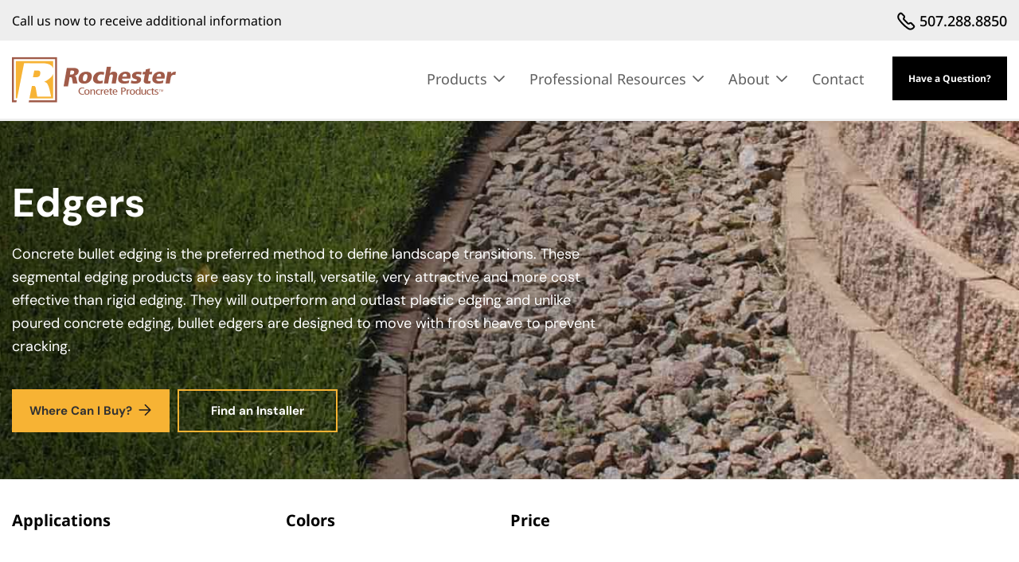

--- FILE ---
content_type: text/html; charset=UTF-8
request_url: https://rochestercp.com/edgers
body_size: 22776
content:
<!DOCTYPE html>
<html lang="en-US">
<head >
<meta charset="UTF-8" />
<script>
var gform;gform||(document.addEventListener("gform_main_scripts_loaded",function(){gform.scriptsLoaded=!0}),document.addEventListener("gform/theme/scripts_loaded",function(){gform.themeScriptsLoaded=!0}),window.addEventListener("DOMContentLoaded",function(){gform.domLoaded=!0}),gform={domLoaded:!1,scriptsLoaded:!1,themeScriptsLoaded:!1,isFormEditor:()=>"function"==typeof InitializeEditor,callIfLoaded:function(o){return!(!gform.domLoaded||!gform.scriptsLoaded||!gform.themeScriptsLoaded&&!gform.isFormEditor()||(gform.isFormEditor()&&console.warn("The use of gform.initializeOnLoaded() is deprecated in the form editor context and will be removed in Gravity Forms 3.1."),o(),0))},initializeOnLoaded:function(o){gform.callIfLoaded(o)||(document.addEventListener("gform_main_scripts_loaded",()=>{gform.scriptsLoaded=!0,gform.callIfLoaded(o)}),document.addEventListener("gform/theme/scripts_loaded",()=>{gform.themeScriptsLoaded=!0,gform.callIfLoaded(o)}),window.addEventListener("DOMContentLoaded",()=>{gform.domLoaded=!0,gform.callIfLoaded(o)}))},hooks:{action:{},filter:{}},addAction:function(o,r,e,t){gform.addHook("action",o,r,e,t)},addFilter:function(o,r,e,t){gform.addHook("filter",o,r,e,t)},doAction:function(o){gform.doHook("action",o,arguments)},applyFilters:function(o){return gform.doHook("filter",o,arguments)},removeAction:function(o,r){gform.removeHook("action",o,r)},removeFilter:function(o,r,e){gform.removeHook("filter",o,r,e)},addHook:function(o,r,e,t,n){null==gform.hooks[o][r]&&(gform.hooks[o][r]=[]);var d=gform.hooks[o][r];null==n&&(n=r+"_"+d.length),gform.hooks[o][r].push({tag:n,callable:e,priority:t=null==t?10:t})},doHook:function(r,o,e){var t;if(e=Array.prototype.slice.call(e,1),null!=gform.hooks[r][o]&&((o=gform.hooks[r][o]).sort(function(o,r){return o.priority-r.priority}),o.forEach(function(o){"function"!=typeof(t=o.callable)&&(t=window[t]),"action"==r?t.apply(null,e):e[0]=t.apply(null,e)})),"filter"==r)return e[0]},removeHook:function(o,r,t,n){var e;null!=gform.hooks[o][r]&&(e=(e=gform.hooks[o][r]).filter(function(o,r,e){return!!(null!=n&&n!=o.tag||null!=t&&t!=o.priority)}),gform.hooks[o][r]=e)}});
</script>

<meta name="viewport" content="width=device-width, initial-scale=1" />
<title>Edgers - Rochester Concrete Products</title>
<link data-rocket-prefetch href="https://scripts.clarity.ms" rel="dns-prefetch">
<link data-rocket-prefetch href="https://rules.quantcount.com" rel="dns-prefetch">
<link data-rocket-prefetch href="https://www.gstatic.com" rel="dns-prefetch">
<link data-rocket-prefetch href="https://powebtraffic.crm.powerobjects.net" rel="dns-prefetch">
<link data-rocket-prefetch href="https://www.googletagmanager.com" rel="dns-prefetch">
<link data-rocket-prefetch href="https://secure.quantserve.com" rel="dns-prefetch">
<link data-rocket-prefetch href="https://www.clarity.ms" rel="dns-prefetch">
<link data-rocket-prefetch href="https://fonts.googleapis.com" rel="dns-prefetch">
<link data-rocket-prefetch href="https://media.rochestercp.com" rel="dns-prefetch">
<link data-rocket-prefetch href="https://www.google.com" rel="dns-prefetch">
<link data-rocket-prefetch href="https://pocloudcentral.crm.powerobjects.net" rel="dns-prefetch">
<link data-rocket-preload as="style" href="https://fonts.googleapis.com/css?family=Source%20Sans%20Pro%3A400%2C400i%2C600%2C700&#038;display=swap" rel="preload">
<link href="https://fonts.googleapis.com/css?family=Source%20Sans%20Pro%3A400%2C400i%2C600%2C700&#038;display=swap" media="print" onload="this.media=&#039;all&#039;" rel="stylesheet">
<noscript><link rel="stylesheet" href="https://fonts.googleapis.com/css?family=Source%20Sans%20Pro%3A400%2C400i%2C600%2C700&#038;display=swap"></noscript><link rel="preload" data-rocket-preload as="image" href="https://media.rochestercp.com/wp-content/uploads/2024/01/22211450/edgers.jpg" fetchpriority="high">
<meta name="description" content="Concrete bullet edging is the preferred method to define landscape transitions. These segmental edging products are easy to install, versatile, very attractive and more cost effective than rigid edging. They will outperform and outlast plastic edging and unlike poured concrete edging, bullet edgers are designed to move with frost heave&hellip;">
<meta name="robots" content="index, follow, max-snippet:-1, max-image-preview:large, max-video-preview:-1">
<link rel="canonical" href="https://rochestercp.com/edgers">
<meta property="og:url" content="https://rochestercp.com/edgers">
<meta property="og:site_name" content="Rochester Concrete Products">
<meta property="og:locale" content="en_US">
<meta property="og:type" content="object">
<meta property="og:title" content="Edgers - Rochester Concrete Products">
<meta property="og:description" content="Concrete bullet edging is the preferred method to define landscape transitions. These segmental edging products are easy to install, versatile, very attractive and more cost effective than rigid edging. They will outperform and outlast plastic edging and unlike poured concrete edging, bullet edgers are designed to move with frost heave&hellip;">
<meta property="fb:pages" content="">
<meta property="fb:admins" content="">
<meta property="fb:app_id" content="">
<meta name="twitter:card" content="summary">
<meta name="twitter:site" content="">
<meta name="twitter:creator" content="">
<meta name="twitter:title" content="Edgers - Rochester Concrete Products">
<meta name="twitter:description" content="Concrete bullet edging is the preferred method to define landscape transitions. These segmental edging products are easy to install, versatile, very attractive and more cost effective than rigid edging. They will outperform and outlast plastic edging and unlike poured concrete edging, bullet edgers are designed to move with frost heave&hellip;">
<link rel='dns-prefetch' href='//www.googletagmanager.com' />
<link rel='dns-prefetch' href='//www.google.com' />
<link rel='dns-prefetch' href='//fonts.googleapis.com' />
<link href='https://fonts.gstatic.com' crossorigin rel='preconnect' />
<link rel="alternate" type="application/rss+xml" title="Rochester Concrete Products &raquo; Feed" href="https://rochestercp.com/feed" />
<link rel="alternate" type="application/rss+xml" title="Rochester Concrete Products &raquo; Comments Feed" href="https://rochestercp.com/comments/feed" />
<link rel="alternate" type="application/rss+xml" title="Rochester Concrete Products &raquo; Edgers Product Category Feed" href="https://rochestercp.com/edgers/feed" />
<style id='wp-img-auto-sizes-contain-inline-css'>
img:is([sizes=auto i],[sizes^="auto," i]){contain-intrinsic-size:3000px 1500px}
/*# sourceURL=wp-img-auto-sizes-contain-inline-css */
</style>
<link rel='stylesheet' id='sbi_styles-css' href='https://rochestercp.com/wp-content/plugins/instagram-feed/css/sbi-styles.min.css?ver=6.10.0' media='all' />
<link rel='stylesheet' id='rochester-css' href='https://rochestercp.com/wp-content/themes/rochester-child/style.css?ver=1.1.165' media='all' />
<style id='rochester-inline-css'>


		a,
		.entry-title a:focus,
		.entry-title a:hover,
		.genesis-nav-menu a:focus,
		.genesis-nav-menu a:hover,
		.genesis-nav-menu .current-menu-item > a,
		.genesis-nav-menu .sub-menu .current-menu-item > a:focus,
		.genesis-nav-menu .sub-menu .current-menu-item > a:hover,
		.menu-toggle:focus,
		.menu-toggle:hover,
		.sub-menu-toggle:focus,
		.sub-menu-toggle:hover {
			color: #dd9933;
		}

		
		.wp-custom-logo .site-container .custom-logo-link {
			aspect-ratio: 350/58;
		}
		
		.wp-custom-logo .title-area {
			padding-top: 6px;
		}
		
/*# sourceURL=rochester-inline-css */
</style>
<style id='wp-emoji-styles-inline-css'>

	img.wp-smiley, img.emoji {
		display: inline !important;
		border: none !important;
		box-shadow: none !important;
		height: 1em !important;
		width: 1em !important;
		margin: 0 0.07em !important;
		vertical-align: -0.1em !important;
		background: none !important;
		padding: 0 !important;
	}
/*# sourceURL=wp-emoji-styles-inline-css */
</style>
<link rel='stylesheet' id='wp-block-library-css' href='https://rochestercp.com/wp-includes/css/dist/block-library/style.min.css?ver=6.9' media='all' />
<style id='wp-block-paragraph-inline-css'>
.is-small-text{font-size:.875em}.is-regular-text{font-size:1em}.is-large-text{font-size:2.25em}.is-larger-text{font-size:3em}.has-drop-cap:not(:focus):first-letter{float:left;font-size:8.4em;font-style:normal;font-weight:100;line-height:.68;margin:.05em .1em 0 0;text-transform:uppercase}body.rtl .has-drop-cap:not(:focus):first-letter{float:none;margin-left:.1em}p.has-drop-cap.has-background{overflow:hidden}:root :where(p.has-background){padding:1.25em 2.375em}:where(p.has-text-color:not(.has-link-color)) a{color:inherit}p.has-text-align-left[style*="writing-mode:vertical-lr"],p.has-text-align-right[style*="writing-mode:vertical-rl"]{rotate:180deg}
/*# sourceURL=https://rochestercp.com/wp-includes/blocks/paragraph/style.min.css */
</style>
<style id='global-styles-inline-css'>
:root{--wp--preset--aspect-ratio--square: 1;--wp--preset--aspect-ratio--4-3: 4/3;--wp--preset--aspect-ratio--3-4: 3/4;--wp--preset--aspect-ratio--3-2: 3/2;--wp--preset--aspect-ratio--2-3: 2/3;--wp--preset--aspect-ratio--16-9: 16/9;--wp--preset--aspect-ratio--9-16: 9/16;--wp--preset--color--black: #000000;--wp--preset--color--cyan-bluish-gray: #abb8c3;--wp--preset--color--white: #ffffff;--wp--preset--color--pale-pink: #f78da7;--wp--preset--color--vivid-red: #cf2e2e;--wp--preset--color--luminous-vivid-orange: #ff6900;--wp--preset--color--luminous-vivid-amber: #fcb900;--wp--preset--color--light-green-cyan: #7bdcb5;--wp--preset--color--vivid-green-cyan: #00d084;--wp--preset--color--pale-cyan-blue: #8ed1fc;--wp--preset--color--vivid-cyan-blue: #0693e3;--wp--preset--color--vivid-purple: #9b51e0;--wp--preset--color--theme-primary: #dd9933;--wp--preset--color--theme-secondary: #0073e5;--wp--preset--gradient--vivid-cyan-blue-to-vivid-purple: linear-gradient(135deg,rgb(6,147,227) 0%,rgb(155,81,224) 100%);--wp--preset--gradient--light-green-cyan-to-vivid-green-cyan: linear-gradient(135deg,rgb(122,220,180) 0%,rgb(0,208,130) 100%);--wp--preset--gradient--luminous-vivid-amber-to-luminous-vivid-orange: linear-gradient(135deg,rgb(252,185,0) 0%,rgb(255,105,0) 100%);--wp--preset--gradient--luminous-vivid-orange-to-vivid-red: linear-gradient(135deg,rgb(255,105,0) 0%,rgb(207,46,46) 100%);--wp--preset--gradient--very-light-gray-to-cyan-bluish-gray: linear-gradient(135deg,rgb(238,238,238) 0%,rgb(169,184,195) 100%);--wp--preset--gradient--cool-to-warm-spectrum: linear-gradient(135deg,rgb(74,234,220) 0%,rgb(151,120,209) 20%,rgb(207,42,186) 40%,rgb(238,44,130) 60%,rgb(251,105,98) 80%,rgb(254,248,76) 100%);--wp--preset--gradient--blush-light-purple: linear-gradient(135deg,rgb(255,206,236) 0%,rgb(152,150,240) 100%);--wp--preset--gradient--blush-bordeaux: linear-gradient(135deg,rgb(254,205,165) 0%,rgb(254,45,45) 50%,rgb(107,0,62) 100%);--wp--preset--gradient--luminous-dusk: linear-gradient(135deg,rgb(255,203,112) 0%,rgb(199,81,192) 50%,rgb(65,88,208) 100%);--wp--preset--gradient--pale-ocean: linear-gradient(135deg,rgb(255,245,203) 0%,rgb(182,227,212) 50%,rgb(51,167,181) 100%);--wp--preset--gradient--electric-grass: linear-gradient(135deg,rgb(202,248,128) 0%,rgb(113,206,126) 100%);--wp--preset--gradient--midnight: linear-gradient(135deg,rgb(2,3,129) 0%,rgb(40,116,252) 100%);--wp--preset--font-size--small: 12px;--wp--preset--font-size--medium: 20px;--wp--preset--font-size--large: 20px;--wp--preset--font-size--x-large: 42px;--wp--preset--font-size--normal: 18px;--wp--preset--font-size--larger: 24px;--wp--preset--spacing--20: 0.44rem;--wp--preset--spacing--30: 0.67rem;--wp--preset--spacing--40: 1rem;--wp--preset--spacing--50: 1.5rem;--wp--preset--spacing--60: 2.25rem;--wp--preset--spacing--70: 3.38rem;--wp--preset--spacing--80: 5.06rem;--wp--preset--shadow--natural: 6px 6px 9px rgba(0, 0, 0, 0.2);--wp--preset--shadow--deep: 12px 12px 50px rgba(0, 0, 0, 0.4);--wp--preset--shadow--sharp: 6px 6px 0px rgba(0, 0, 0, 0.2);--wp--preset--shadow--outlined: 6px 6px 0px -3px rgb(255, 255, 255), 6px 6px rgb(0, 0, 0);--wp--preset--shadow--crisp: 6px 6px 0px rgb(0, 0, 0);}:where(.is-layout-flex){gap: 0.5em;}:where(.is-layout-grid){gap: 0.5em;}body .is-layout-flex{display: flex;}.is-layout-flex{flex-wrap: wrap;align-items: center;}.is-layout-flex > :is(*, div){margin: 0;}body .is-layout-grid{display: grid;}.is-layout-grid > :is(*, div){margin: 0;}:where(.wp-block-columns.is-layout-flex){gap: 2em;}:where(.wp-block-columns.is-layout-grid){gap: 2em;}:where(.wp-block-post-template.is-layout-flex){gap: 1.25em;}:where(.wp-block-post-template.is-layout-grid){gap: 1.25em;}.has-black-color{color: var(--wp--preset--color--black) !important;}.has-cyan-bluish-gray-color{color: var(--wp--preset--color--cyan-bluish-gray) !important;}.has-white-color{color: var(--wp--preset--color--white) !important;}.has-pale-pink-color{color: var(--wp--preset--color--pale-pink) !important;}.has-vivid-red-color{color: var(--wp--preset--color--vivid-red) !important;}.has-luminous-vivid-orange-color{color: var(--wp--preset--color--luminous-vivid-orange) !important;}.has-luminous-vivid-amber-color{color: var(--wp--preset--color--luminous-vivid-amber) !important;}.has-light-green-cyan-color{color: var(--wp--preset--color--light-green-cyan) !important;}.has-vivid-green-cyan-color{color: var(--wp--preset--color--vivid-green-cyan) !important;}.has-pale-cyan-blue-color{color: var(--wp--preset--color--pale-cyan-blue) !important;}.has-vivid-cyan-blue-color{color: var(--wp--preset--color--vivid-cyan-blue) !important;}.has-vivid-purple-color{color: var(--wp--preset--color--vivid-purple) !important;}.has-black-background-color{background-color: var(--wp--preset--color--black) !important;}.has-cyan-bluish-gray-background-color{background-color: var(--wp--preset--color--cyan-bluish-gray) !important;}.has-white-background-color{background-color: var(--wp--preset--color--white) !important;}.has-pale-pink-background-color{background-color: var(--wp--preset--color--pale-pink) !important;}.has-vivid-red-background-color{background-color: var(--wp--preset--color--vivid-red) !important;}.has-luminous-vivid-orange-background-color{background-color: var(--wp--preset--color--luminous-vivid-orange) !important;}.has-luminous-vivid-amber-background-color{background-color: var(--wp--preset--color--luminous-vivid-amber) !important;}.has-light-green-cyan-background-color{background-color: var(--wp--preset--color--light-green-cyan) !important;}.has-vivid-green-cyan-background-color{background-color: var(--wp--preset--color--vivid-green-cyan) !important;}.has-pale-cyan-blue-background-color{background-color: var(--wp--preset--color--pale-cyan-blue) !important;}.has-vivid-cyan-blue-background-color{background-color: var(--wp--preset--color--vivid-cyan-blue) !important;}.has-vivid-purple-background-color{background-color: var(--wp--preset--color--vivid-purple) !important;}.has-black-border-color{border-color: var(--wp--preset--color--black) !important;}.has-cyan-bluish-gray-border-color{border-color: var(--wp--preset--color--cyan-bluish-gray) !important;}.has-white-border-color{border-color: var(--wp--preset--color--white) !important;}.has-pale-pink-border-color{border-color: var(--wp--preset--color--pale-pink) !important;}.has-vivid-red-border-color{border-color: var(--wp--preset--color--vivid-red) !important;}.has-luminous-vivid-orange-border-color{border-color: var(--wp--preset--color--luminous-vivid-orange) !important;}.has-luminous-vivid-amber-border-color{border-color: var(--wp--preset--color--luminous-vivid-amber) !important;}.has-light-green-cyan-border-color{border-color: var(--wp--preset--color--light-green-cyan) !important;}.has-vivid-green-cyan-border-color{border-color: var(--wp--preset--color--vivid-green-cyan) !important;}.has-pale-cyan-blue-border-color{border-color: var(--wp--preset--color--pale-cyan-blue) !important;}.has-vivid-cyan-blue-border-color{border-color: var(--wp--preset--color--vivid-cyan-blue) !important;}.has-vivid-purple-border-color{border-color: var(--wp--preset--color--vivid-purple) !important;}.has-vivid-cyan-blue-to-vivid-purple-gradient-background{background: var(--wp--preset--gradient--vivid-cyan-blue-to-vivid-purple) !important;}.has-light-green-cyan-to-vivid-green-cyan-gradient-background{background: var(--wp--preset--gradient--light-green-cyan-to-vivid-green-cyan) !important;}.has-luminous-vivid-amber-to-luminous-vivid-orange-gradient-background{background: var(--wp--preset--gradient--luminous-vivid-amber-to-luminous-vivid-orange) !important;}.has-luminous-vivid-orange-to-vivid-red-gradient-background{background: var(--wp--preset--gradient--luminous-vivid-orange-to-vivid-red) !important;}.has-very-light-gray-to-cyan-bluish-gray-gradient-background{background: var(--wp--preset--gradient--very-light-gray-to-cyan-bluish-gray) !important;}.has-cool-to-warm-spectrum-gradient-background{background: var(--wp--preset--gradient--cool-to-warm-spectrum) !important;}.has-blush-light-purple-gradient-background{background: var(--wp--preset--gradient--blush-light-purple) !important;}.has-blush-bordeaux-gradient-background{background: var(--wp--preset--gradient--blush-bordeaux) !important;}.has-luminous-dusk-gradient-background{background: var(--wp--preset--gradient--luminous-dusk) !important;}.has-pale-ocean-gradient-background{background: var(--wp--preset--gradient--pale-ocean) !important;}.has-electric-grass-gradient-background{background: var(--wp--preset--gradient--electric-grass) !important;}.has-midnight-gradient-background{background: var(--wp--preset--gradient--midnight) !important;}.has-small-font-size{font-size: var(--wp--preset--font-size--small) !important;}.has-medium-font-size{font-size: var(--wp--preset--font-size--medium) !important;}.has-large-font-size{font-size: var(--wp--preset--font-size--large) !important;}.has-x-large-font-size{font-size: var(--wp--preset--font-size--x-large) !important;}
/*# sourceURL=global-styles-inline-css */
</style>

<style id='classic-theme-styles-inline-css'>
/*! This file is auto-generated */
.wp-block-button__link{color:#fff;background-color:#32373c;border-radius:9999px;box-shadow:none;text-decoration:none;padding:calc(.667em + 2px) calc(1.333em + 2px);font-size:1.125em}.wp-block-file__button{background:#32373c;color:#fff;text-decoration:none}
/*# sourceURL=/wp-includes/css/classic-themes.min.css */
</style>
<link rel='stylesheet' id='wp-components-css' href='https://rochestercp.com/wp-includes/css/dist/components/style.min.css?ver=6.9' media='all' />
<link rel='stylesheet' id='wp-preferences-css' href='https://rochestercp.com/wp-includes/css/dist/preferences/style.min.css?ver=6.9' media='all' />
<link rel='stylesheet' id='wp-block-editor-css' href='https://rochestercp.com/wp-includes/css/dist/block-editor/style.min.css?ver=6.9' media='all' />
<link rel='stylesheet' id='popup-maker-block-library-style-css' href='https://rochestercp.com/wp-content/plugins/popup-maker/dist/packages/block-library-style.css?ver=dbea705cfafe089d65f1' media='all' />
<link rel='stylesheet' id='lbwps-styles-photoswipe5-main-css' href='https://rochestercp.com/wp-content/plugins/lightbox-photoswipe/assets/ps5/styles/main.css?ver=5.8.1' media='all' />
<link rel='stylesheet' id='widgetopts-styles-css' href='https://rochestercp.com/wp-content/plugins/widget-options/assets/css/widget-options.css?ver=4.1.3' media='all' />

<link rel='stylesheet' id='dashicons-css' href='https://rochestercp.com/wp-includes/css/dashicons.min.css?ver=6.9' media='all' />
<link rel='stylesheet' id='product-category-style-css' href='https://rochestercp.com/wp-content/themes/rochester-child/css/product-category.css?ver=1.0.16' media='all' />
<link rel='stylesheet' id='rochester-gutenberg-css' href='https://rochestercp.com/wp-content/themes/rochester-child/lib/gutenberg/front-end.css?ver=1.1.165' media='all' />
<style id='rochester-gutenberg-inline-css'>
.gb-block-post-grid .gb-post-grid-items h2 a:hover {
	color: #dd9933;
}

.site-container .wp-block-button .wp-block-button__link {
	background-color: #dd9933;
}

.wp-block-button .wp-block-button__link:not(.has-background),
.wp-block-button .wp-block-button__link:not(.has-background):focus,
.wp-block-button .wp-block-button__link:not(.has-background):hover {
	color: #333333;
}

.site-container .wp-block-button.is-style-outline .wp-block-button__link {
	color: #dd9933;
}

.site-container .wp-block-button.is-style-outline .wp-block-button__link:focus,
.site-container .wp-block-button.is-style-outline .wp-block-button__link:hover {
	color: #ffbc56;
}		.site-container .has-small-font-size {
			font-size: 12px;
		}		.site-container .has-normal-font-size {
			font-size: 18px;
		}		.site-container .has-large-font-size {
			font-size: 20px;
		}		.site-container .has-larger-font-size {
			font-size: 24px;
		}		.site-container .has-theme-primary-color,
		.site-container .wp-block-button .wp-block-button__link.has-theme-primary-color,
		.site-container .wp-block-button.is-style-outline .wp-block-button__link.has-theme-primary-color {
			color: #dd9933;
		}

		.site-container .has-theme-primary-background-color,
		.site-container .wp-block-button .wp-block-button__link.has-theme-primary-background-color,
		.site-container .wp-block-pullquote.is-style-solid-color.has-theme-primary-background-color {
			background-color: #dd9933;
		}		.site-container .has-theme-secondary-color,
		.site-container .wp-block-button .wp-block-button__link.has-theme-secondary-color,
		.site-container .wp-block-button.is-style-outline .wp-block-button__link.has-theme-secondary-color {
			color: #0073e5;
		}

		.site-container .has-theme-secondary-background-color,
		.site-container .wp-block-button .wp-block-button__link.has-theme-secondary-background-color,
		.site-container .wp-block-pullquote.is-style-solid-color.has-theme-secondary-background-color {
			background-color: #0073e5;
		}
/*# sourceURL=rochester-gutenberg-inline-css */
</style>
<link rel='stylesheet' id='elementor-frontend-css' href='https://rochestercp.com/wp-content/uploads/elementor/css/custom-frontend.min.css?ver=1767916770' media='all' />
<link rel='stylesheet' id='elementor-post-44-css' href='https://rochestercp.com/wp-content/uploads/elementor/css/post-44.css?ver=1767916771' media='all' />
<link rel='stylesheet' id='sbistyles-css' href='https://rochestercp.com/wp-content/plugins/instagram-feed/css/sbi-styles.min.css?ver=6.10.0' media='all' />
<link rel='stylesheet' id='heateor_sss_frontend_css-css' href='https://rochestercp.com/wp-content/plugins/sassy-social-share/public/css/sassy-social-share-public.css?ver=3.3.79' media='all' />
<style id='heateor_sss_frontend_css-inline-css'>
.heateor_sss_button_instagram span.heateor_sss_svg,a.heateor_sss_instagram span.heateor_sss_svg{background:radial-gradient(circle at 30% 107%,#fdf497 0,#fdf497 5%,#fd5949 45%,#d6249f 60%,#285aeb 90%)}div.heateor_sss_horizontal_sharing a.heateor_sss_button_instagram span{background:#000!important;}div.heateor_sss_standard_follow_icons_container a.heateor_sss_button_instagram span{background:#000}.heateor_sss_horizontal_sharing .heateor_sss_svg,.heateor_sss_standard_follow_icons_container .heateor_sss_svg{background-color:#000!important;background:#000!important;color:#fff;border-width:0px;border-style:solid;border-color:transparent}.heateor_sss_horizontal_sharing .heateorSssTCBackground{color:#666}.heateor_sss_horizontal_sharing span.heateor_sss_svg:hover,.heateor_sss_standard_follow_icons_container span.heateor_sss_svg:hover{border-color:transparent;}.heateor_sss_vertical_sharing span.heateor_sss_svg,.heateor_sss_floating_follow_icons_container span.heateor_sss_svg{color:#fff;border-width:0px;border-style:solid;border-color:transparent;}.heateor_sss_vertical_sharing .heateorSssTCBackground{color:#666;}.heateor_sss_vertical_sharing span.heateor_sss_svg:hover,.heateor_sss_floating_follow_icons_container span.heateor_sss_svg:hover{border-color:transparent;}@media screen and (max-width:783px) {.heateor_sss_vertical_sharing{display:none!important}}
/*# sourceURL=heateor_sss_frontend_css-inline-css */
</style>
<link rel='stylesheet' id='popup-maker-site-css' href='//rochestercp.com/wp-content/uploads/pum/pum-site-styles.css?generated=1756236187&#038;ver=1.21.5' media='all' />
<link rel='stylesheet' id='gravity_forms_theme_reset-css' href='https://rochestercp.com/wp-content/plugins/gravityforms/assets/css/dist/gravity-forms-theme-reset.min.css?ver=2.9.25' media='all' />
<link rel='stylesheet' id='gravity_forms_theme_foundation-css' href='https://rochestercp.com/wp-content/plugins/gravityforms/assets/css/dist/gravity-forms-theme-foundation.min.css?ver=2.9.25' media='all' />
<link rel='stylesheet' id='gravity_forms_theme_framework-css' href='https://rochestercp.com/wp-content/plugins/gravityforms/assets/css/dist/gravity-forms-theme-framework.min.css?ver=2.9.25' media='all' />
<link rel='stylesheet' id='gravity_forms_orbital_theme-css' href='https://rochestercp.com/wp-content/plugins/gravityforms/assets/css/dist/gravity-forms-orbital-theme.min.css?ver=2.9.25' media='all' />
<script src="https://www.googletagmanager.com/gtag/js?id=G-60MYPJYNPE&amp;ver=6.9" id="wk-analytics-script-js"></script>
<script id="wk-analytics-script-js-after">
function shouldTrack(){
var trackLoggedIn = true;
var loggedIn = false;
if(!loggedIn){
return true;
} else if( trackLoggedIn ) {
return true;
}
return false;
}
function hasWKGoogleAnalyticsCookie() {
return (new RegExp('wp_wk_ga_untrack_' + document.location.hostname)).test(document.cookie);
}
if (!hasWKGoogleAnalyticsCookie() && shouldTrack()) {
//Google Analytics
window.dataLayer = window.dataLayer || [];
function gtag(){dataLayer.push(arguments);}
gtag('js', new Date());
gtag('config', 'G-60MYPJYNPE', { 'anonymize_ip': true });
}

//# sourceURL=wk-analytics-script-js-after
</script>
<script src="https://rochestercp.com/wp-includes/js/jquery/jquery.min.js?ver=3.7.1" id="jquery-core-js"></script>
<script src="https://rochestercp.com/wp-includes/js/jquery/jquery-migrate.min.js?ver=3.4.1" id="jquery-migrate-js"></script>
<script src="https://rochestercp.com/wp-content/themes/rochester-child/js/product-category.js?ver=6.9" id="products-category-script-js"></script>
<script src="https://rochestercp.com/wp-content/themes/rochester-child/js/scripts.js?ver=1.0.49" id="rochester-script-js"></script>
<script defer='defer' src="https://rochestercp.com/wp-content/plugins/gravityforms/js/jquery.json.min.js?ver=2.9.25" id="gform_json-js"></script>
<script id="gform_gravityforms-js-extra">
var gf_global = {"gf_currency_config":{"name":"U.S. Dollar","symbol_left":"$","symbol_right":"","symbol_padding":"","thousand_separator":",","decimal_separator":".","decimals":2,"code":"USD"},"base_url":"https://rochestercp.com/wp-content/plugins/gravityforms","number_formats":[],"spinnerUrl":"https://rochestercp.com/wp-content/plugins/gravityforms/images/spinner.svg","version_hash":"34f6585ab299e1a40abaec2065511433","strings":{"newRowAdded":"New row added.","rowRemoved":"Row removed","formSaved":"The form has been saved.  The content contains the link to return and complete the form."}};
var gf_global = {"gf_currency_config":{"name":"U.S. Dollar","symbol_left":"$","symbol_right":"","symbol_padding":"","thousand_separator":",","decimal_separator":".","decimals":2,"code":"USD"},"base_url":"https://rochestercp.com/wp-content/plugins/gravityforms","number_formats":[],"spinnerUrl":"https://rochestercp.com/wp-content/plugins/gravityforms/images/spinner.svg","version_hash":"34f6585ab299e1a40abaec2065511433","strings":{"newRowAdded":"New row added.","rowRemoved":"Row removed","formSaved":"The form has been saved.  The content contains the link to return and complete the form."}};
var gform_i18n = {"datepicker":{"days":{"monday":"Mo","tuesday":"Tu","wednesday":"We","thursday":"Th","friday":"Fr","saturday":"Sa","sunday":"Su"},"months":{"january":"January","february":"February","march":"March","april":"April","may":"May","june":"June","july":"July","august":"August","september":"September","october":"October","november":"November","december":"December"},"firstDay":1,"iconText":"Select date"}};
var gf_legacy_multi = {"5":""};
var gform_gravityforms = {"strings":{"invalid_file_extension":"This type of file is not allowed. Must be one of the following:","delete_file":"Delete this file","in_progress":"in progress","file_exceeds_limit":"File exceeds size limit","illegal_extension":"This type of file is not allowed.","max_reached":"Maximum number of files reached","unknown_error":"There was a problem while saving the file on the server","currently_uploading":"Please wait for the uploading to complete","cancel":"Cancel","cancel_upload":"Cancel this upload","cancelled":"Cancelled","error":"Error","message":"Message"},"vars":{"images_url":"https://rochestercp.com/wp-content/plugins/gravityforms/images"}};
//# sourceURL=gform_gravityforms-js-extra
</script>
<script defer='defer' src="https://rochestercp.com/wp-content/plugins/gravityforms/js/gravityforms.min.js?ver=2.9.25" id="gform_gravityforms-js"></script>
<script id="gform_conditional_logic-js-extra">
var gf_legacy = {"is_legacy":""};
var gf_legacy = {"is_legacy":""};
//# sourceURL=gform_conditional_logic-js-extra
</script>
<script defer='defer' src="https://rochestercp.com/wp-content/plugins/gravityforms/js/conditional_logic.min.js?ver=2.9.25" id="gform_conditional_logic-js"></script>
<script defer='defer' src="https://www.google.com/recaptcha/api.js?hl=en&amp;ver=6.9#038;render=explicit" id="gform_recaptcha-js"></script>
<script defer='defer' src="https://rochestercp.com/wp-content/plugins/gravityforms/assets/js/dist/utils.min.js?ver=48a3755090e76a154853db28fc254681" id="gform_gravityforms_utils-js"></script>
<link rel="https://api.w.org/" href="https://rochestercp.com/wp-json/" /><link rel="alternate" title="JSON" type="application/json" href="https://rochestercp.com/wp-json/wp/v2/product-category/9" /><link rel="EditURI" type="application/rsd+xml" title="RSD" href="https://rochestercp.com/xmlrpc.php?rsd" />
		<script type="text/javascript">
				(function(c,l,a,r,i,t,y){
					c[a]=c[a]||function(){(c[a].q=c[a].q||[]).push(arguments)};t=l.createElement(r);t.async=1;
					t.src="https://www.clarity.ms/tag/"+i+"?ref=wordpress";y=l.getElementsByTagName(r)[0];y.parentNode.insertBefore(t,y);
				})(window, document, "clarity", "script", "t0gzhuq6xa");
		</script>
		<!-- Google tag (gtag.js) -->
<script async src="https://www.googletagmanager.com/gtag/js?id=G-60MYPJYNPE"></script>
<script>
  window.dataLayer = window.dataLayer || [];
  function gtag(){dataLayer.push(arguments);}
  gtag('js', new Date());

  gtag('config', 'G-60MYPJYNPE');
</script>
<!-- Quantcast Tag -->
        <script type="text/javascript">
        var _qevents = _qevents || [];

        (function() {
        var elem = document.createElement('script');
        elem.src = (document.location.protocol == "https:" ? "https://secure" : "http://edge") + ".quantserve.com/quant.js";
        elem.async = true;
        elem.type = "text/javascript";
        var scpt = document.getElementsByTagName('script')[0];
        scpt.parentNode.insertBefore(elem, scpt);
        })();

        _qevents.push({
        qacct:"p-qxjQqt1EWyRH-"
        });
        </script>

        <noscript>
        <div style="display:none;">
        <img src="//pixel.quantserve.com/pixel/p-qxjQqt1EWyRH-.gif" border="0" height="1" width="1" alt="Quantcast"/>
        </div>
        </noscript>
        <!-- End Quantcast tag --><meta name="generator" content="Elementor 3.33.2; features: e_font_icon_svg, additional_custom_breakpoints; settings: css_print_method-external, google_font-disabled, font_display-swap">
<!-- Google Tag Manager -->
<script>(function(w,d,s,l,i){w[l]=w[l]||[];w[l].push({'gtm.start':
new Date().getTime(),event:'gtm.js'});var f=d.getElementsByTagName(s)[0],
j=d.createElement(s),dl=l!='dataLayer'?'&l='+l:'';j.async=true;j.src=
'https://www.googletagmanager.com/gtm.js?id='+i+dl;f.parentNode.insertBefore(j,f);
})(window,document,'script','dataLayer','GTM-TXSMFDPP');</script>
<!-- End Google Tag Manager -->
			<style>
				.e-con.e-parent:nth-of-type(n+4):not(.e-lazyloaded):not(.e-no-lazyload),
				.e-con.e-parent:nth-of-type(n+4):not(.e-lazyloaded):not(.e-no-lazyload) * {
					background-image: none !important;
				}
				@media screen and (max-height: 1024px) {
					.e-con.e-parent:nth-of-type(n+3):not(.e-lazyloaded):not(.e-no-lazyload),
					.e-con.e-parent:nth-of-type(n+3):not(.e-lazyloaded):not(.e-no-lazyload) * {
						background-image: none !important;
					}
				}
				@media screen and (max-height: 640px) {
					.e-con.e-parent:nth-of-type(n+2):not(.e-lazyloaded):not(.e-no-lazyload),
					.e-con.e-parent:nth-of-type(n+2):not(.e-lazyloaded):not(.e-no-lazyload) * {
						background-image: none !important;
					}
				}
			</style>
			<link rel="icon" href="https://media.rochestercp.com/wp-content/uploads/2025/10/29212037/cropped-apple-touch-icon-152x152-1-32x32.png" sizes="32x32" />
<link rel="icon" href="https://media.rochestercp.com/wp-content/uploads/2025/10/29212037/cropped-apple-touch-icon-152x152-1-192x192.png" sizes="192x192" />
<link rel="apple-touch-icon" href="https://media.rochestercp.com/wp-content/uploads/2025/10/29212037/cropped-apple-touch-icon-152x152-1-180x180.png" />
<meta name="msapplication-TileImage" content="https://media.rochestercp.com/wp-content/uploads/2025/10/29212037/cropped-apple-touch-icon-152x152-1-270x270.png" />
<meta name="generator" content="WP Rocket 3.20.1.2" data-wpr-features="wpr_preconnect_external_domains wpr_oci wpr_preload_links wpr_desktop" /></head>
<body class="archive tax-product-category term-edgers term-9 wp-custom-logo wp-embed-responsive wp-theme-genesis wp-child-theme-rochester-child header-full-width full-width-content genesis-breadcrumbs-hidden genesis-footer-widgets-visible no-js elementor-default elementor-kit-44 product-category" itemscope itemtype="https://schema.org/WebPage">	<script>
	//<![CDATA[
	(function(){
		var c = document.body.classList;
		c.remove( 'no-js' );
		c.add( 'js' );
	})();
	//]]>
	</script>
	<div  class="site-container"><ul class="genesis-skip-link"><li><a href="#genesis-nav-primary" class="screen-reader-shortcut"> Skip to primary navigation</a></li><li><a href="#genesis-content" class="screen-reader-shortcut"> Skip to main content</a></li><li><a href="#genesis-footer-widgets" class="screen-reader-shortcut"> Skip to footer</a></li></ul><div class="before-header" class="widget-area"><section  id="custom_html-2" class="widget_text widget widget_custom_html"><div class="widget_text widget-wrap"><div class="textwidget custom-html-widget"><img src="/wp-content/uploads/2023/11/Group-39560.png" class="before-header-close" alt="close">
<span>Call us now to receive additional information</span>
<a class="before-header-phone" href="tel:5072888850">507.288.8850</a></div></div></section>
<section  id="custom_html-4" class="widget_text widget widget_custom_html"><div class="widget_text widget-wrap"><div class="textwidget custom-html-widget">	<a href="/location-finder">Find a Certified Dealer, Designer or Installer in Your Area</a></div></div></section>
</div><header  class="site-header" itemscope itemtype="https://schema.org/WPHeader"><div  class="wrap"><div class="title-area"><a href="https://rochestercp.com/" class="custom-logo-link" rel="home"><img width="206" height="58" src="https://media.rochestercp.com/wp-content/uploads/2023/10/22212932/rochester_logo.png" class="custom-logo" alt="Rochester Concrete Products" decoding="async" /></a><p class="site-title" itemprop="headline">Rochester Concrete Products</p></div><nav class="nav-primary" aria-label="Main" itemscope itemtype="https://schema.org/SiteNavigationElement" id="genesis-nav-primary"><div  class="wrap"><ul id="menu-main-menu" class="menu genesis-nav-menu menu-primary js-superfish"><li id="menu-item-2583" class="menu-item menu-item-type-custom menu-item-object-custom current-menu-ancestor current-menu-parent menu-item-has-children menu-item-2583"><a href="#" itemprop="url"><span itemprop="name">Products</span></a>
<ul class="sub-menu">
	<li id="menu-item-2505" class="menu-item menu-item-type-post_type menu-item-object-page menu-item-2505"><a href="https://rochestercp.com/new-in-2025" itemprop="url"><span itemprop="name">New</span></a></li>
	<li id="menu-item-2508" class="menu-item menu-item-type-custom menu-item-object-custom menu-item-2508"><a href="/pavers-slabs-and-tiles" itemprop="url"><span itemprop="name">Pavers, Tiles &#038; Slabs</span></a></li>
	<li id="menu-item-3992" class="menu-item menu-item-type-custom menu-item-object-custom menu-item-3992"><a href="/geoceramica" itemprop="url"><span itemprop="name">GeoCeramica</span></a></li>
	<li id="menu-item-1480" class="menu-item menu-item-type-taxonomy menu-item-object-product-category menu-item-1480"><a href="https://rochestercp.com/walls" itemprop="url"><span itemprop="name">Concrete Retaining Wall Blocks</span></a></li>
	<li id="menu-item-1479" class="menu-item menu-item-type-taxonomy menu-item-object-product-category menu-item-1479"><a href="https://rochestercp.com/outdoor-living-kits" itemprop="url"><span itemprop="name">Outdoor Living Kits</span></a></li>
	<li id="menu-item-1486" class="menu-item menu-item-type-taxonomy menu-item-object-product-category menu-item-1486"><a href="https://rochestercp.com/caps-and-tops" itemprop="url"><span itemprop="name">Concrete Wall Caps and Tops</span></a></li>
	<li id="menu-item-3071" class="menu-item menu-item-type-taxonomy menu-item-object-product-category current-menu-item menu-item-3071"><a href="https://rochestercp.com/edgers" aria-current="page" itemprop="url"><span itemprop="name">Edgers</span></a></li>
	<li id="menu-item-2555" class="menu-item menu-item-type-custom menu-item-object-custom menu-item-2555"><a href="https://rochestercp.com/steps" itemprop="url"><span itemprop="name">Steps</span></a></li>
	<li id="menu-item-1485" class="menu-item menu-item-type-taxonomy menu-item-object-product-category menu-item-1485"><a href="https://rochestercp.com/accessories" itemprop="url"><span itemprop="name">Accessories</span></a></li>
</ul>
</li>
<li id="menu-item-2996" class="menu-item menu-item-type-custom menu-item-object-custom menu-item-has-children menu-item-2996"><a href="#" itemprop="url"><span itemprop="name">Professional Resources</span></a>
<ul class="sub-menu">
	<li id="menu-item-2997" class="menu-item menu-item-type-post_type menu-item-object-page menu-item-2997"><a href="https://rochestercp.com/resources-page" itemprop="url"><span itemprop="name">All Resources</span></a></li>
	<li id="menu-item-2998" class="menu-item menu-item-type-custom menu-item-object-custom menu-item-2998"><a href="https://rochestercp.com/resources-page?_resources_dropdown_category=literature" itemprop="url"><span itemprop="name">Literature</span></a></li>
	<li id="menu-item-2999" class="menu-item menu-item-type-custom menu-item-object-custom menu-item-2999"><a href="https://rochestercp.com/resources-page?_resources_dropdown_category=installation" itemprop="url"><span itemprop="name">Installation Resources</span></a></li>
	<li id="menu-item-3072" class="menu-item menu-item-type-custom menu-item-object-custom menu-item-3072"><a href="https://rochestercp.com/resources-page?_resources_dropdown_category=marketing-tool-kit" itemprop="url"><span itemprop="name">Marketing Toolkit</span></a></li>
	<li id="menu-item-3308" class="menu-item menu-item-type-custom menu-item-object-custom menu-item-3308"><a href="https://rochestercp.com/resources-page?_resources_dropdown_category=design-software-downloads" itemprop="url"><span itemprop="name">Design Software Downloads</span></a></li>
	<li id="menu-item-3000" class="menu-item menu-item-type-custom menu-item-object-custom menu-item-3000"><a href="https://rochestercp.com/resources-page?_resources_dropdown_category=technical-resources" itemprop="url"><span itemprop="name">Technical Resources</span></a></li>
</ul>
</li>
<li id="menu-item-3317" class="menu-item menu-item-type-custom menu-item-object-custom menu-item-has-children menu-item-3317"><a href="#" itemprop="url"><span itemprop="name">About</span></a>
<ul class="sub-menu">
	<li id="menu-item-1030" class="menu-item menu-item-type-post_type menu-item-object-page menu-item-1030"><a href="https://rochestercp.com/about" itemprop="url"><span itemprop="name">Our Company</span></a></li>
	<li id="menu-item-3316" class="menu-item menu-item-type-post_type menu-item-object-page menu-item-3316"><a href="https://rochestercp.com/locations" itemprop="url"><span itemprop="name">Locations</span></a></li>
	<li id="menu-item-3320" class="menu-item menu-item-type-post_type menu-item-object-page menu-item-3320"><a href="https://rochestercp.com/careers" itemprop="url"><span itemprop="name">Careers</span></a></li>
	<li id="menu-item-3402" class="menu-item menu-item-type-custom menu-item-object-custom menu-item-3402"><a href="/about#find-my-rep" itemprop="url"><span itemprop="name">Find Your Rep</span></a></li>
	<li id="menu-item-3710" class="menu-item menu-item-type-post_type menu-item-object-page current_page_parent menu-item-3710"><a href="https://rochestercp.com/blog" itemprop="url"><span itemprop="name">Blog</span></a></li>
</ul>
</li>
<li id="menu-item-1514" class="menu-item menu-item-type-post_type menu-item-object-page menu-item-1514"><a href="https://rochestercp.com/contact" itemprop="url"><span itemprop="name">Contact</span></a></li>
<a href="/contact" class="nav-bar-cta">Have a Question?</a></ul></div></nav></div></header><div class="after-header" class="widget-area"><section  id="search-2" class="widget widget_search"><div class="widget-wrap"><form class="search-form" method="get" action="https://rochestercp.com/" role="search" itemprop="potentialAction" itemscope itemtype="https://schema.org/SearchAction"><label class="search-form-label screen-reader-text" for="searchform-2">Search for... </label><input class="search-form-input" type="search" name="s" id="searchform-2" placeholder="Search for... " itemprop="query-input"><input class="search-form-submit" type="submit" value=" "><meta content="https://rochestercp.com/?s={s}" itemprop="target"></form></div></section>
</div><div  class="site-inner"><div  class="content-sidebar-wrap"><main class="content" id="genesis-content">        <style>
            .prod-cat-header {
                background-image: linear-gradient(90deg, rgba(0,0,0,0.6) 0%, rgba(0,0,0,0) 100%), url(https://media.rochestercp.com/wp-content/uploads/2024/01/22211450/edgers.jpg);
            }
            .tax-product-category .site-inner {
                max-width: 100%;
                padding: 0;
            }
            
            .prod-cat-list {
                max-width: 1440px;
                margin: 0 auto;
                border: 0;
                padding: 0 15px;
            }
            
            .prod-cat-sidebar {
                width: unset;
            }
            .prod-cat-containter {
                display: flex;
                column-gap: 30px;
				flex-wrap: wrap;
            }
            .product-category-container .container {
                max-width: 1440px;
                margin: 0 auto;
                padding: 0 15px;
				width: 100%;
            }
			.prod-cat-item .facetwp-facet {
				min-width: 220px;
				margin-bottom: 0;
			}
        </style>
        <div class="product-category-container">
        <div class="prod-cat-content">
            <div class="prod-cat-header">
                <div class="container">
                    <div class="prod-cat-header-cont">
                        <h1>Edgers</h1>
                        <p>Concrete bullet edging is the preferred method to define landscape transitions. These segmental edging products are easy to install, versatile, very attractive and more cost effective than rigid edging. They will outperform and outlast plastic edging and unlike poured concrete edging, bullet edgers are designed to move with frost heave to prevent cracking.</p>
                        <a class="ibuy" href="/location-finder">Where Can I Buy?</a>
                        <a class="find-installer" href="/find-an-installer">Find an Installer</a>
                        <div id="installerModal" class="modal">
                            <div class="modal-content">
                                <span class="close-button">&times;</span>
                                <div class="iframe-container">
                                    <iframe id="powf_A01D643A4319F011998A000D3A5A7F56" src="https://pocloudcentral.crm.powerobjects.net/powerwebform/powerwebform.aspx?t=%2FAg8XJcMpkS2ivJPxmIb8G8AcgBnAGQAZQBkADAAYQAwAGUANQA%3D&formId=powf_A01D643A4319F011998A000D3A5A7F56&tver=2013" frameborder="0" width="100%"></iframe>
                                </div>
                            </div>
                        </div>
                    </div>
                </div>
            </div>
            <div class="prod-cat-list">
                <div class="prod-cat-list-head">
                    <div class="prod-cat-sidebar">
                        <div class="prod-cat-containter">
                            <div class="prod-cat-item">
								<h4>Applications</h4>
                                <div class="facetwp-facet facetwp-facet-applications facetwp-type-fselect" data-name="applications" data-type="fselect"></div>                            </div>
                            <div class="prod-cat-item">
                                <h4>Colors</h4>
                                <div class="facetwp-facet facetwp-facet-products_colors_copy facetwp-type-fselect" data-name="products_colors_copy" data-type="fselect"></div>                            </div>
                            <div class="prod-cat-item">
								<h4>Price</h4>
                                <div class="facetwp-facet facetwp-facet-prices_copy facetwp-type-fselect" data-name="prices_copy" data-type="fselect"></div>                            </div>
                                                        
                        </div>
                    </div>
                </div>
                <div class="prod-cat-list-content">
                    <div class="facetwp-template" data-name="product_listing"><div class="fwpl-layout el-yyi0pn"><div class="fwpl-result r1"><div class="fwpl-row el-f548a"><div class="fwpl-col fwpl-col el-4nhksd"><div class="fwpl-item el-ospxcn product-listing-img"><a href="https://rochestercp.com/bullet-edgers"><img fetchpriority="high" width="820" height="820" src="https://media.rochestercp.com/wp-content/uploads/2023/12/22211715/bullet-edger.jpg" class="attachment-large size-large wp-post-image" alt="" decoding="async" srcset="https://media.rochestercp.com/wp-content/uploads/2023/12/22211715/bullet-edger.jpg 820w, https://media.rochestercp.com/wp-content/uploads/2023/12/22211715/bullet-edger-300x300.jpg 300w, https://media.rochestercp.com/wp-content/uploads/2023/12/22211715/bullet-edger-150x150.jpg 150w, https://media.rochestercp.com/wp-content/uploads/2023/12/22211715/bullet-edger-768x768.jpg 768w, https://media.rochestercp.com/wp-content/uploads/2023/12/22211715/bullet-edger-75x75.jpg 75w" sizes="(max-width: 820px) 100vw, 820px" /></a></div><div class="fwpl-item el-pzo0lqh prod-title"><a href="https://rochestercp.com/bullet-edgers">Bullet Edger™</a></div><div class="fwpl-item el-ku7ex prod-excerpt">Bullet edgers are simple to install, affordable, and add character to any landscape. Designed to create smooth curves able to wind around structures and landscape areas.</div></div></div></div><div class="fwpl-result r2"><div class="fwpl-row el-f548a"><div class="fwpl-col fwpl-col el-4nhksd"><div class="fwpl-item el-ospxcn product-listing-img"><a href="https://rochestercp.com/granite-edger"><img loading="lazy" width="820" height="820" src="https://media.rochestercp.com/wp-content/uploads/2023/12/22211657/granite-edger.jpg" class="attachment-large size-large wp-post-image" alt="" decoding="async" srcset="https://media.rochestercp.com/wp-content/uploads/2023/12/22211657/granite-edger.jpg 820w, https://media.rochestercp.com/wp-content/uploads/2023/12/22211657/granite-edger-300x300.jpg 300w, https://media.rochestercp.com/wp-content/uploads/2023/12/22211657/granite-edger-150x150.jpg 150w, https://media.rochestercp.com/wp-content/uploads/2023/12/22211657/granite-edger-768x768.jpg 768w, https://media.rochestercp.com/wp-content/uploads/2023/12/22211657/granite-edger-75x75.jpg 75w" sizes="(max-width: 820px) 100vw, 820px" /></a></div><div class="fwpl-item el-pzo0lqh prod-title"><a href="https://rochestercp.com/granite-edger">Granite Edger™</a></div><div class="fwpl-item el-ku7ex prod-excerpt">Graite Edgers combine a natural stone and rustic appearance with the functionality and design flexibility of a traditional bullet edger. Granite Edgers add a signature, natural finish to any landscape design.</div></div></div></div></div>
<style>
.fwpl-layout, .fwpl-row {
    display: grid;
}
.fwpl-layout.el-yyi0pn {
    grid-template-columns: repeat(3, 1fr);
    grid-gap: 30px;
}
.fwpl-btn {
    text-decoration: none;
}
.fwpl-row.el-f548a {
    grid-template-columns: 1fr;
}
@media (max-width: 480px) { 
    body .facetwp-template .fwpl-layout,  
    body .facetwp-template-static .fwpl-layout { grid-template-columns: 1fr; } 
} 

</style>
</div>                </div>
            </div>
        </div>
    </div>
    </main></div></div><div  class="footer-widgets" id="genesis-footer-widgets"><h2 class="genesis-sidebar-title screen-reader-text">Footer</h2><div class="wrap"><div class="widget-area footer-widgets-1 footer-widget-area"><section id="media_image-2" class="widget widget_media_image"><div class="widget-wrap"><img loading="lazy" width="206" height="58" src="https://media.rochestercp.com/wp-content/uploads/2023/10/22212932/rochester_logo.png" class="image wp-image-11  attachment-full size-full" alt="" style="max-width: 100%; height: auto;" decoding="async" /></div></section>
<section id="custom_html-3" class="widget_text widget widget_custom_html"><div class="widget_text widget-wrap"><div class="textwidget custom-html-widget"><ul class="footer-social-links">
	<li><a href="https://www.youtube.com/channel/UClbJG1l7I99FjGFc_SMC-yA/videos"><img src="/wp-content/uploads/2023/11/Youtube.png" alt="Youtube"></a></li>
	<li><a href="https://www.facebook.com/rochesterconcreteproducts/"><img src="/wp-content/uploads/2023/11/Facebook-2.png" alt="facebook"></a></li>
	<li><a href="https://www.pinterest.com/rochesterconcre/"><img src="/wp-content/uploads/2023/11/Pinterest.png" alt="Pinterest"></a></li>
	<li><a href="https://www.linkedin.com/company/rochester-concrete-products-inc-?trk=company_logo"><img src="/wp-content/uploads/2023/11/Linkedin-2.png" alt="LinkedIn"></a></li>
	<li><a href="https://www.instagram.com/rochesterconcreteproducts/"><img src="/wp-content/uploads/2023/11/Instagram-2.png" alt="Instagram"></a></li>
</ul></div></div></section>
</div><div class="widget-area footer-widgets-2 footer-widget-area"><section id="text-3" class="widget widget_text"><div class="widget-wrap"><h3 class="widgettitle widget-title">Products</h3>
			<div class="textwidget"><ul>
<li><a href="/new-in-2025">New</a></li>
<li><a href="/pavers-slabs-and-tiles">Pavers, Tiles &amp; Slabs</a></li>
<li><a href="/walls">Walls</a></li>
<li><a href="/outdoor-living-kits">Outdoor Living Kits</a></li>
<li><a href="/geoceramica">Porcelain Pavers</a></li>
<li><a href="/caps-and-tops">Caps &amp; Tops</a></li>
<li><a href="/edgers">Edgers</a></li>
<li><a href="/steps">Steps</a></li>
<li><a href="/accessories">Accessories</a></li>
</ul>
</div>
		</div></section>
</div><div class="widget-area footer-widgets-3 footer-widget-area"><section id="text-8" class="widget widget_text"><div class="widget-wrap"><h3 class="widgettitle widget-title">Resources</h3>
			<div class="textwidget"><ul>
<li><a href="https://calculator.rochestercp.com/index.php/project_details/view/aXc9PS0tLS27yhCBEZXDmWzJRk8VFuyLLS0tLRSZckhhGRtlJnEgxA--">Product Estimator</a></li>
</ul>
</div>
		</div></section>
</div><div class="widget-area footer-widgets-4 footer-widget-area"><section id="text-9" class="widget widget_text"><div class="widget-wrap"><h3 class="widgettitle widget-title">About</h3>
			<div class="textwidget"><ul>
<li><a href="/locations">Locations</a></li>
<li><a href="/about-us">Our Company</a></li>
<li><a href="/privacy-policy">Privacy Policy</a></li>
<li><a href="/contact">Contact Us</a></li>
</ul>
</div>
		</div></section>
</div></div></div><footer class="site-footer" itemscope itemtype="https://schema.org/WPFooter"><div class="wrap"><p>Copyright &#x000A9;&nbsp;2026 Rochester
<ul class="footer-list">
<li>All Rights Reserved</li>
<li><a href="/ada-statement">ADA Statement</a></li>
<li><a href="/terms-and-conditions">Terms and Conditions</a></li>
<li><a href="/privacy-policy">Privacy Policy</a></li>
<li><a href="/warranty">Warranty</a></li>
</ul></p></div></footer></div><script type="speculationrules">
{"prefetch":[{"source":"document","where":{"and":[{"href_matches":"/*"},{"not":{"href_matches":["/wp-*.php","/wp-admin/*","/wp-content/uploads/*","/wp-content/*","/wp-content/plugins/*","/wp-content/themes/rochester-child/*","/wp-content/themes/genesis/*","/*\\?(.+)"]}},{"not":{"selector_matches":"a[rel~=\"nofollow\"]"}},{"not":{"selector_matches":".no-prefetch, .no-prefetch a"}}]},"eagerness":"conservative"}]}
</script>
<div 
	id="pum-3792" 
	role="dialog" 
	aria-modal="false"
	class="pum pum-overlay pum-theme-1046 pum-theme-location-finder popmake-overlay click_open" 
	data-popmake="{&quot;id&quot;:3792,&quot;slug&quot;:&quot;backyard-planning-guide-homepage&quot;,&quot;theme_id&quot;:1046,&quot;cookies&quot;:[],&quot;triggers&quot;:[{&quot;type&quot;:&quot;click_open&quot;,&quot;settings&quot;:{&quot;cookie_name&quot;:&quot;&quot;,&quot;extra_selectors&quot;:&quot;.download-questions&quot;}}],&quot;mobile_disabled&quot;:null,&quot;tablet_disabled&quot;:null,&quot;meta&quot;:{&quot;display&quot;:{&quot;stackable&quot;:false,&quot;overlay_disabled&quot;:false,&quot;scrollable_content&quot;:false,&quot;disable_reposition&quot;:false,&quot;size&quot;:&quot;small&quot;,&quot;responsive_min_width&quot;:&quot;0%&quot;,&quot;responsive_min_width_unit&quot;:false,&quot;responsive_max_width&quot;:&quot;100%&quot;,&quot;responsive_max_width_unit&quot;:false,&quot;custom_width&quot;:&quot;640px&quot;,&quot;custom_width_unit&quot;:false,&quot;custom_height&quot;:&quot;380px&quot;,&quot;custom_height_unit&quot;:false,&quot;custom_height_auto&quot;:false,&quot;location&quot;:&quot;center&quot;,&quot;position_from_trigger&quot;:false,&quot;position_top&quot;:&quot;100&quot;,&quot;position_left&quot;:&quot;0&quot;,&quot;position_bottom&quot;:&quot;0&quot;,&quot;position_right&quot;:&quot;0&quot;,&quot;position_fixed&quot;:false,&quot;animation_type&quot;:&quot;fade&quot;,&quot;animation_speed&quot;:&quot;350&quot;,&quot;animation_origin&quot;:&quot;center top&quot;,&quot;overlay_zindex&quot;:false,&quot;zindex&quot;:&quot;1999999999&quot;},&quot;close&quot;:{&quot;text&quot;:&quot;&quot;,&quot;button_delay&quot;:&quot;0&quot;,&quot;overlay_click&quot;:false,&quot;esc_press&quot;:false,&quot;f4_press&quot;:false},&quot;click_open&quot;:[]}}">

	<div  id="popmake-3792" class="pum-container popmake theme-1046 pum-responsive pum-responsive-small responsive size-small">

				
				
		
				<div  class="pum-content popmake-content" tabindex="0">
			
                <div class='gf_browser_chrome gform_wrapper gform-theme gform-theme--foundation gform-theme--framework gform-theme--orbital' data-form-theme='orbital' data-form-index='0' id='gform_wrapper_5' style='display:none'><style>#gform_wrapper_5[data-form-index="0"].gform-theme,[data-parent-form="5_0"]{--gf-color-primary: #204ce5;--gf-color-primary-rgb: 32, 76, 229;--gf-color-primary-contrast: #fff;--gf-color-primary-contrast-rgb: 255, 255, 255;--gf-color-primary-darker: #001AB3;--gf-color-primary-lighter: #527EFF;--gf-color-secondary: #fff;--gf-color-secondary-rgb: 255, 255, 255;--gf-color-secondary-contrast: #112337;--gf-color-secondary-contrast-rgb: 17, 35, 55;--gf-color-secondary-darker: #F5F5F5;--gf-color-secondary-lighter: #FFFFFF;--gf-color-out-ctrl-light: rgba(17, 35, 55, 0.1);--gf-color-out-ctrl-light-rgb: 17, 35, 55;--gf-color-out-ctrl-light-darker: rgba(104, 110, 119, 0.35);--gf-color-out-ctrl-light-lighter: #F5F5F5;--gf-color-out-ctrl-dark: #585e6a;--gf-color-out-ctrl-dark-rgb: 88, 94, 106;--gf-color-out-ctrl-dark-darker: #112337;--gf-color-out-ctrl-dark-lighter: rgba(17, 35, 55, 0.65);--gf-color-in-ctrl: #fff;--gf-color-in-ctrl-rgb: 255, 255, 255;--gf-color-in-ctrl-contrast: #112337;--gf-color-in-ctrl-contrast-rgb: 17, 35, 55;--gf-color-in-ctrl-darker: #F5F5F5;--gf-color-in-ctrl-lighter: #FFFFFF;--gf-color-in-ctrl-primary: #204ce5;--gf-color-in-ctrl-primary-rgb: 32, 76, 229;--gf-color-in-ctrl-primary-contrast: #fff;--gf-color-in-ctrl-primary-contrast-rgb: 255, 255, 255;--gf-color-in-ctrl-primary-darker: #001AB3;--gf-color-in-ctrl-primary-lighter: #527EFF;--gf-color-in-ctrl-light: rgba(17, 35, 55, 0.1);--gf-color-in-ctrl-light-rgb: 17, 35, 55;--gf-color-in-ctrl-light-darker: rgba(104, 110, 119, 0.35);--gf-color-in-ctrl-light-lighter: #F5F5F5;--gf-color-in-ctrl-dark: #585e6a;--gf-color-in-ctrl-dark-rgb: 88, 94, 106;--gf-color-in-ctrl-dark-darker: #112337;--gf-color-in-ctrl-dark-lighter: rgba(17, 35, 55, 0.65);--gf-radius: 3px;--gf-font-size-secondary: 14px;--gf-font-size-tertiary: 13px;--gf-icon-ctrl-number: url("data:image/svg+xml,%3Csvg width='8' height='14' viewBox='0 0 8 14' fill='none' xmlns='http://www.w3.org/2000/svg'%3E%3Cpath fill-rule='evenodd' clip-rule='evenodd' d='M4 0C4.26522 5.96046e-08 4.51957 0.105357 4.70711 0.292893L7.70711 3.29289C8.09763 3.68342 8.09763 4.31658 7.70711 4.70711C7.31658 5.09763 6.68342 5.09763 6.29289 4.70711L4 2.41421L1.70711 4.70711C1.31658 5.09763 0.683417 5.09763 0.292893 4.70711C-0.0976311 4.31658 -0.097631 3.68342 0.292893 3.29289L3.29289 0.292893C3.48043 0.105357 3.73478 0 4 0ZM0.292893 9.29289C0.683417 8.90237 1.31658 8.90237 1.70711 9.29289L4 11.5858L6.29289 9.29289C6.68342 8.90237 7.31658 8.90237 7.70711 9.29289C8.09763 9.68342 8.09763 10.3166 7.70711 10.7071L4.70711 13.7071C4.31658 14.0976 3.68342 14.0976 3.29289 13.7071L0.292893 10.7071C-0.0976311 10.3166 -0.0976311 9.68342 0.292893 9.29289Z' fill='rgba(17, 35, 55, 0.65)'/%3E%3C/svg%3E");--gf-icon-ctrl-select: url("data:image/svg+xml,%3Csvg width='10' height='6' viewBox='0 0 10 6' fill='none' xmlns='http://www.w3.org/2000/svg'%3E%3Cpath fill-rule='evenodd' clip-rule='evenodd' d='M0.292893 0.292893C0.683417 -0.097631 1.31658 -0.097631 1.70711 0.292893L5 3.58579L8.29289 0.292893C8.68342 -0.0976311 9.31658 -0.0976311 9.70711 0.292893C10.0976 0.683417 10.0976 1.31658 9.70711 1.70711L5.70711 5.70711C5.31658 6.09763 4.68342 6.09763 4.29289 5.70711L0.292893 1.70711C-0.0976311 1.31658 -0.0976311 0.683418 0.292893 0.292893Z' fill='rgba(17, 35, 55, 0.65)'/%3E%3C/svg%3E");--gf-icon-ctrl-search: url("data:image/svg+xml,%3Csvg width='640' height='640' xmlns='http://www.w3.org/2000/svg'%3E%3Cpath d='M256 128c-70.692 0-128 57.308-128 128 0 70.691 57.308 128 128 128 70.691 0 128-57.309 128-128 0-70.692-57.309-128-128-128zM64 256c0-106.039 85.961-192 192-192s192 85.961 192 192c0 41.466-13.146 79.863-35.498 111.248l154.125 154.125c12.496 12.496 12.496 32.758 0 45.254s-32.758 12.496-45.254 0L367.248 412.502C335.862 434.854 297.467 448 256 448c-106.039 0-192-85.962-192-192z' fill='rgba(17, 35, 55, 0.65)'/%3E%3C/svg%3E");--gf-label-space-y-secondary: var(--gf-label-space-y-md-secondary);--gf-ctrl-border-color: #686e77;--gf-ctrl-size: var(--gf-ctrl-size-md);--gf-ctrl-label-color-primary: #112337;--gf-ctrl-label-color-secondary: #112337;--gf-ctrl-choice-size: var(--gf-ctrl-choice-size-md);--gf-ctrl-checkbox-check-size: var(--gf-ctrl-checkbox-check-size-md);--gf-ctrl-radio-check-size: var(--gf-ctrl-radio-check-size-md);--gf-ctrl-btn-font-size: var(--gf-ctrl-btn-font-size-md);--gf-ctrl-btn-padding-x: var(--gf-ctrl-btn-padding-x-md);--gf-ctrl-btn-size: var(--gf-ctrl-btn-size-md);--gf-ctrl-btn-border-color-secondary: #686e77;--gf-ctrl-file-btn-bg-color-hover: #EBEBEB;--gf-field-img-choice-size: var(--gf-field-img-choice-size-md);--gf-field-img-choice-card-space: var(--gf-field-img-choice-card-space-md);--gf-field-img-choice-check-ind-size: var(--gf-field-img-choice-check-ind-size-md);--gf-field-img-choice-check-ind-icon-size: var(--gf-field-img-choice-check-ind-icon-size-md);--gf-field-pg-steps-number-color: rgba(17, 35, 55, 0.8);}</style><div id='gf_5' class='gform_anchor' tabindex='-1'></div>
                        <div class='gform_heading'>
                            <p class='gform_description'></p>
                        </div><form method='post' enctype='multipart/form-data' target='gform_ajax_frame_5' id='gform_5'  action='/edgers#gf_5' data-formid='5' novalidate> 
 <input type='hidden' class='gforms-pum' value='{"closepopup":false,"closedelay":0,"openpopup":false,"openpopup_id":0}' />
                        <div class='gform-body gform_body'><div id='gform_fields_5' class='gform_fields top_label form_sublabel_below description_below validation_below'><div id="field_5_6" class="gfield gfield--type-honeypot gform_validation_container field_sublabel_below gfield--has-description field_description_below field_validation_below gfield_visibility_visible"  ><label class='gfield_label gform-field-label' for='input_5_6'>X/Twitter</label><div class='ginput_container'><input name='input_6' id='input_5_6' type='text' value='' autocomplete='new-password'/></div><div class='gfield_description' id='gfield_description_5_6'>This field is for validation purposes and should be left unchanged.</div></div><div id="field_5_1" class="gfield gfield--type-html gfield--input-type-html gfield_html gfield_no_follows_desc field_sublabel_below gfield--no-description field_description_below field_validation_below gfield_visibility_visible"  ><h3>Download Our Free Backyard Project Planning Guide</h3>
This homeowner-friendly guide walks you step by step from your first ideas to a plan that is a great starting point for conversation with a hardscaping professional. Use this guide and worksheets to clarify your goals, create layout ideas, choose materials, and even helpful questions to ask when interviewing contractors.

Enter your name and email to receive your free guide immediately.</div><div id="field_5_3" class="gfield gfield--type-text gfield--input-type-text gfield--width-half field_sublabel_below gfield--no-description field_description_below field_validation_below gfield_visibility_visible"  ><label class='gfield_label gform-field-label' for='input_5_3'>Name</label><div class='ginput_container ginput_container_text'><input name='input_3' id='input_5_3' type='text' value='' class='large'      aria-invalid="false"   /></div></div><div id="field_5_4" class="gfield gfield--type-email gfield--input-type-email gfield--width-half field_sublabel_below gfield--no-description field_description_below field_validation_below gfield_visibility_visible"  ><label class='gfield_label gform-field-label' for='input_5_4'>Email</label><div class='ginput_container ginput_container_email'>
                            <input name='input_4' id='input_5_4' type='email' value='' class='large'     aria-invalid="false"  />
                        </div></div><div id="field_5_5" class="gfield gfield--type-captcha gfield--input-type-captcha gfield--width-full field_sublabel_below gfield--no-description field_description_below hidden_label field_validation_below gfield_visibility_visible"  ><label class='gfield_label gform-field-label' for='input_5_5'>CAPTCHA</label><div id='input_5_5' class='ginput_container ginput_recaptcha' data-sitekey='6LcxSrYpAAAAAJIzL1kwmenGxDRsgmZ66N_B5BdQ'  data-theme='light' data-tabindex='0'  data-badge=''></div></div></div></div>
        <div class='gform-footer gform_footer top_label'> <input type='submit' id='gform_submit_button_5' class='gform_button button' onclick='gform.submission.handleButtonClick(this);' data-submission-type='submit' value='Submit'  /> <input type='hidden' name='gform_ajax' value='form_id=5&amp;title=&amp;description=1&amp;tabindex=0&amp;theme=orbital&amp;styles=[]&amp;hash=76d2bb3ce2ac51f30d6d9319ceb0eaea' />
            <input type='hidden' class='gform_hidden' name='gform_submission_method' data-js='gform_submission_method_5' value='iframe' />
            <input type='hidden' class='gform_hidden' name='gform_theme' data-js='gform_theme_5' id='gform_theme_5' value='orbital' />
            <input type='hidden' class='gform_hidden' name='gform_style_settings' data-js='gform_style_settings_5' id='gform_style_settings_5' value='[]' />
            <input type='hidden' class='gform_hidden' name='is_submit_5' value='1' />
            <input type='hidden' class='gform_hidden' name='gform_submit' value='5' />
            
            <input type='hidden' class='gform_hidden' name='gform_unique_id' value='' />
            <input type='hidden' class='gform_hidden' name='state_5' value='WyJbXSIsIjY0MWVkZGExZjM5MmQwZmU0NDFmY2UyNmFmZWZmMGQyIl0=' />
            <input type='hidden' autocomplete='off' class='gform_hidden' name='gform_target_page_number_5' id='gform_target_page_number_5' value='0' />
            <input type='hidden' autocomplete='off' class='gform_hidden' name='gform_source_page_number_5' id='gform_source_page_number_5' value='1' />
            <input type='hidden' name='gform_field_values' value='' />
            
        </div>
                        </form>
                        </div>
		                <iframe style='display:none;width:0px;height:0px;' src='about:blank' name='gform_ajax_frame_5' id='gform_ajax_frame_5' title='This iframe contains the logic required to handle Ajax powered Gravity Forms.'></iframe>
		                <script>
gform.initializeOnLoaded( function() {gformInitSpinner( 5, 'https://rochestercp.com/wp-content/plugins/gravityforms/images/spinner.svg', false );jQuery('#gform_ajax_frame_5').on('load',function(){var contents = jQuery(this).contents().find('*').html();var is_postback = contents.indexOf('GF_AJAX_POSTBACK') >= 0;if(!is_postback){return;}var form_content = jQuery(this).contents().find('#gform_wrapper_5');var is_confirmation = jQuery(this).contents().find('#gform_confirmation_wrapper_5').length > 0;var is_redirect = contents.indexOf('gformRedirect(){') >= 0;var is_form = form_content.length > 0 && ! is_redirect && ! is_confirmation;var mt = parseInt(jQuery('html').css('margin-top'), 10) + parseInt(jQuery('body').css('margin-top'), 10) + 100;if(is_form){form_content.find('form').css('opacity', 0);jQuery('#gform_wrapper_5').html(form_content.html());if(form_content.hasClass('gform_validation_error')){jQuery('#gform_wrapper_5').addClass('gform_validation_error');} else {jQuery('#gform_wrapper_5').removeClass('gform_validation_error');}setTimeout( function() { /* delay the scroll by 50 milliseconds to fix a bug in chrome */ jQuery(document).scrollTop(jQuery('#gform_wrapper_5').offset().top - mt); }, 50 );if(window['gformInitDatepicker']) {gformInitDatepicker();}if(window['gformInitPriceFields']) {gformInitPriceFields();}var current_page = jQuery('#gform_source_page_number_5').val();gformInitSpinner( 5, 'https://rochestercp.com/wp-content/plugins/gravityforms/images/spinner.svg', false );jQuery(document).trigger('gform_page_loaded', [5, current_page]);window['gf_submitting_5'] = false;}else if(!is_redirect){var confirmation_content = jQuery(this).contents().find('.GF_AJAX_POSTBACK').html();if(!confirmation_content){confirmation_content = contents;}jQuery('#gform_wrapper_5').replaceWith(confirmation_content);jQuery(document).scrollTop(jQuery('#gf_5').offset().top - mt);jQuery(document).trigger('gform_confirmation_loaded', [5]);window['gf_submitting_5'] = false;wp.a11y.speak(jQuery('#gform_confirmation_message_5').text());}else{jQuery('#gform_5').append(contents);if(window['gformRedirect']) {gformRedirect();}}jQuery(document).trigger("gform_pre_post_render", [{ formId: "5", currentPage: "current_page", abort: function() { this.preventDefault(); } }]);        if (event && event.defaultPrevented) {                return;        }        const gformWrapperDiv = document.getElementById( "gform_wrapper_5" );        if ( gformWrapperDiv ) {            const visibilitySpan = document.createElement( "span" );            visibilitySpan.id = "gform_visibility_test_5";            gformWrapperDiv.insertAdjacentElement( "afterend", visibilitySpan );        }        const visibilityTestDiv = document.getElementById( "gform_visibility_test_5" );        let postRenderFired = false;        function triggerPostRender() {            if ( postRenderFired ) {                return;            }            postRenderFired = true;            gform.core.triggerPostRenderEvents( 5, current_page );            if ( visibilityTestDiv ) {                visibilityTestDiv.parentNode.removeChild( visibilityTestDiv );            }        }        function debounce( func, wait, immediate ) {            var timeout;            return function() {                var context = this, args = arguments;                var later = function() {                    timeout = null;                    if ( !immediate ) func.apply( context, args );                };                var callNow = immediate && !timeout;                clearTimeout( timeout );                timeout = setTimeout( later, wait );                if ( callNow ) func.apply( context, args );            };        }        const debouncedTriggerPostRender = debounce( function() {            triggerPostRender();        }, 200 );        if ( visibilityTestDiv && visibilityTestDiv.offsetParent === null ) {            const observer = new MutationObserver( ( mutations ) => {                mutations.forEach( ( mutation ) => {                    if ( mutation.type === 'attributes' && visibilityTestDiv.offsetParent !== null ) {                        debouncedTriggerPostRender();                        observer.disconnect();                    }                });            });            observer.observe( document.body, {                attributes: true,                childList: false,                subtree: true,                attributeFilter: [ 'style', 'class' ],            });        } else {            triggerPostRender();        }    } );} );
</script>

		</div>

				
							<button type="button" class="pum-close popmake-close" aria-label="Close">
			X			</button>
		
	</div>

</div>
<!-- Start of PowerWebTraffic by PowerObjects Logging Code -->
    <script type="text/javascript">
    var _tvr = 1;
    var _powt = '/Ag8XJcMpkS2ivJPxmIb8G8AcgBnAGQAZQBkADAAYQAwAGUANQA=';
    (function () {
    var s = document.createElement('script');
    s.type = 'text/javascript';
    s.src = ('https:' == document.location.protocol ? 'https://' : 'http://') + 'powebtraffic.crm.powerobjects.net/powt.js.aspx';
    var hs = document.getElementsByTagName('script')[0];
    hs.parentNode.insertBefore(s, hs);
    })();
    </script>
    <!-- End of PowerWebTraffic by PowerObjects Logging Code --><!-- Instagram Feed JS -->
<script type="text/javascript">
var sbiajaxurl = "https://rochestercp.com/wp-admin/admin-ajax.php";
</script>
			<script>
				const lazyloadRunObserver = () => {
					const lazyloadBackgrounds = document.querySelectorAll( `.e-con.e-parent:not(.e-lazyloaded)` );
					const lazyloadBackgroundObserver = new IntersectionObserver( ( entries ) => {
						entries.forEach( ( entry ) => {
							if ( entry.isIntersecting ) {
								let lazyloadBackground = entry.target;
								if( lazyloadBackground ) {
									lazyloadBackground.classList.add( 'e-lazyloaded' );
								}
								lazyloadBackgroundObserver.unobserve( entry.target );
							}
						});
					}, { rootMargin: '200px 0px 200px 0px' } );
					lazyloadBackgrounds.forEach( ( lazyloadBackground ) => {
						lazyloadBackgroundObserver.observe( lazyloadBackground );
					} );
				};
				const events = [
					'DOMContentLoaded',
					'elementor/lazyload/observe',
				];
				events.forEach( ( event ) => {
					document.addEventListener( event, lazyloadRunObserver );
				} );
			</script>
			<script id="lbwps-photoswipe5-js-extra">
var lbwpsOptions = {"label_facebook":"Share on Facebook","label_twitter":"Tweet","label_pinterest":"Pin it","label_download":"Download image","label_copyurl":"Copy image URL","label_ui_close":"Close [Esc]","label_ui_zoom":"Zoom","label_ui_prev":"Previous [\u2190]","label_ui_next":"Next [\u2192]","label_ui_error":"The image cannot be loaded","label_ui_fullscreen":"Toggle fullscreen [F]","label_ui_download":"Download image","share_facebook":"1","share_twitter":"1","share_pinterest":"1","share_download":"1","share_direct":"0","share_copyurl":"0","close_on_drag":"1","history":"1","show_counter":"1","show_fullscreen":"1","show_download":"0","show_zoom":"1","show_caption":"0","loop":"1","pinchtoclose":"1","taptotoggle":"1","close_on_click":"1","fulldesktop":"0","use_alt":"0","usecaption":"1","desktop_slider":"1","share_custom_label":"","share_custom_link":"","wheelmode":"zoom","spacing":"12","idletime":"4000","hide_scrollbars":"1","caption_type":"overlay","bg_opacity":"100","padding_left":"0","padding_top":"0","padding_right":"0","padding_bottom":"0"};
//# sourceURL=lbwps-photoswipe5-js-extra
</script>
<script type="module" src="https://rochestercp.com/wp-content/plugins/lightbox-photoswipe/assets/ps5/frontend.min.js?ver=5.8.1"></script><script id="rocket-browser-checker-js-after">
"use strict";var _createClass=function(){function defineProperties(target,props){for(var i=0;i<props.length;i++){var descriptor=props[i];descriptor.enumerable=descriptor.enumerable||!1,descriptor.configurable=!0,"value"in descriptor&&(descriptor.writable=!0),Object.defineProperty(target,descriptor.key,descriptor)}}return function(Constructor,protoProps,staticProps){return protoProps&&defineProperties(Constructor.prototype,protoProps),staticProps&&defineProperties(Constructor,staticProps),Constructor}}();function _classCallCheck(instance,Constructor){if(!(instance instanceof Constructor))throw new TypeError("Cannot call a class as a function")}var RocketBrowserCompatibilityChecker=function(){function RocketBrowserCompatibilityChecker(options){_classCallCheck(this,RocketBrowserCompatibilityChecker),this.passiveSupported=!1,this._checkPassiveOption(this),this.options=!!this.passiveSupported&&options}return _createClass(RocketBrowserCompatibilityChecker,[{key:"_checkPassiveOption",value:function(self){try{var options={get passive(){return!(self.passiveSupported=!0)}};window.addEventListener("test",null,options),window.removeEventListener("test",null,options)}catch(err){self.passiveSupported=!1}}},{key:"initRequestIdleCallback",value:function(){!1 in window&&(window.requestIdleCallback=function(cb){var start=Date.now();return setTimeout(function(){cb({didTimeout:!1,timeRemaining:function(){return Math.max(0,50-(Date.now()-start))}})},1)}),!1 in window&&(window.cancelIdleCallback=function(id){return clearTimeout(id)})}},{key:"isDataSaverModeOn",value:function(){return"connection"in navigator&&!0===navigator.connection.saveData}},{key:"supportsLinkPrefetch",value:function(){var elem=document.createElement("link");return elem.relList&&elem.relList.supports&&elem.relList.supports("prefetch")&&window.IntersectionObserver&&"isIntersecting"in IntersectionObserverEntry.prototype}},{key:"isSlowConnection",value:function(){return"connection"in navigator&&"effectiveType"in navigator.connection&&("2g"===navigator.connection.effectiveType||"slow-2g"===navigator.connection.effectiveType)}}]),RocketBrowserCompatibilityChecker}();
//# sourceURL=rocket-browser-checker-js-after
</script>
<script id="rocket-preload-links-js-extra">
var RocketPreloadLinksConfig = {"excludeUris":"/(?:.+/)?feed(?:/(?:.+/?)?)?$|/(?:.+/)?embed/|/(index.php/)?(.*)wp-json(/.*|$)|/refer/|/go/|/recommend/|/recommends/","usesTrailingSlash":"","imageExt":"jpg|jpeg|gif|png|tiff|bmp|webp|avif|pdf|doc|docx|xls|xlsx|php","fileExt":"jpg|jpeg|gif|png|tiff|bmp|webp|avif|pdf|doc|docx|xls|xlsx|php|html|htm","siteUrl":"https://rochestercp.com","onHoverDelay":"100","rateThrottle":"3"};
//# sourceURL=rocket-preload-links-js-extra
</script>
<script id="rocket-preload-links-js-after">
(function() {
"use strict";var r="function"==typeof Symbol&&"symbol"==typeof Symbol.iterator?function(e){return typeof e}:function(e){return e&&"function"==typeof Symbol&&e.constructor===Symbol&&e!==Symbol.prototype?"symbol":typeof e},e=function(){function i(e,t){for(var n=0;n<t.length;n++){var i=t[n];i.enumerable=i.enumerable||!1,i.configurable=!0,"value"in i&&(i.writable=!0),Object.defineProperty(e,i.key,i)}}return function(e,t,n){return t&&i(e.prototype,t),n&&i(e,n),e}}();function i(e,t){if(!(e instanceof t))throw new TypeError("Cannot call a class as a function")}var t=function(){function n(e,t){i(this,n),this.browser=e,this.config=t,this.options=this.browser.options,this.prefetched=new Set,this.eventTime=null,this.threshold=1111,this.numOnHover=0}return e(n,[{key:"init",value:function(){!this.browser.supportsLinkPrefetch()||this.browser.isDataSaverModeOn()||this.browser.isSlowConnection()||(this.regex={excludeUris:RegExp(this.config.excludeUris,"i"),images:RegExp(".("+this.config.imageExt+")$","i"),fileExt:RegExp(".("+this.config.fileExt+")$","i")},this._initListeners(this))}},{key:"_initListeners",value:function(e){-1<this.config.onHoverDelay&&document.addEventListener("mouseover",e.listener.bind(e),e.listenerOptions),document.addEventListener("mousedown",e.listener.bind(e),e.listenerOptions),document.addEventListener("touchstart",e.listener.bind(e),e.listenerOptions)}},{key:"listener",value:function(e){var t=e.target.closest("a"),n=this._prepareUrl(t);if(null!==n)switch(e.type){case"mousedown":case"touchstart":this._addPrefetchLink(n);break;case"mouseover":this._earlyPrefetch(t,n,"mouseout")}}},{key:"_earlyPrefetch",value:function(t,e,n){var i=this,r=setTimeout(function(){if(r=null,0===i.numOnHover)setTimeout(function(){return i.numOnHover=0},1e3);else if(i.numOnHover>i.config.rateThrottle)return;i.numOnHover++,i._addPrefetchLink(e)},this.config.onHoverDelay);t.addEventListener(n,function e(){t.removeEventListener(n,e,{passive:!0}),null!==r&&(clearTimeout(r),r=null)},{passive:!0})}},{key:"_addPrefetchLink",value:function(i){return this.prefetched.add(i.href),new Promise(function(e,t){var n=document.createElement("link");n.rel="prefetch",n.href=i.href,n.onload=e,n.onerror=t,document.head.appendChild(n)}).catch(function(){})}},{key:"_prepareUrl",value:function(e){if(null===e||"object"!==(void 0===e?"undefined":r(e))||!1 in e||-1===["http:","https:"].indexOf(e.protocol))return null;var t=e.href.substring(0,this.config.siteUrl.length),n=this._getPathname(e.href,t),i={original:e.href,protocol:e.protocol,origin:t,pathname:n,href:t+n};return this._isLinkOk(i)?i:null}},{key:"_getPathname",value:function(e,t){var n=t?e.substring(this.config.siteUrl.length):e;return n.startsWith("/")||(n="/"+n),this._shouldAddTrailingSlash(n)?n+"/":n}},{key:"_shouldAddTrailingSlash",value:function(e){return this.config.usesTrailingSlash&&!e.endsWith("/")&&!this.regex.fileExt.test(e)}},{key:"_isLinkOk",value:function(e){return null!==e&&"object"===(void 0===e?"undefined":r(e))&&(!this.prefetched.has(e.href)&&e.origin===this.config.siteUrl&&-1===e.href.indexOf("?")&&-1===e.href.indexOf("#")&&!this.regex.excludeUris.test(e.href)&&!this.regex.images.test(e.href))}}],[{key:"run",value:function(){"undefined"!=typeof RocketPreloadLinksConfig&&new n(new RocketBrowserCompatibilityChecker({capture:!0,passive:!0}),RocketPreloadLinksConfig).init()}}]),n}();t.run();
}());

//# sourceURL=rocket-preload-links-js-after
</script>
<script src="https://rochestercp.com/wp-includes/js/hoverIntent.min.js?ver=1.10.2" id="hoverIntent-js"></script>
<script src="https://rochestercp.com/wp-content/themes/genesis/lib/js/menu/superfish.min.js?ver=1.7.10" id="superfish-js"></script>
<script src="https://rochestercp.com/wp-content/themes/genesis/lib/js/menu/superfish.args.min.js?ver=3.6.0" id="superfish-args-js"></script>
<script src="https://rochestercp.com/wp-content/themes/genesis/lib/js/skip-links.min.js?ver=3.6.0" id="skip-links-js"></script>
<script id="heateor_sss_sharing_js-js-before">
function heateorSssLoadEvent(e) {var t=window.onload;if (typeof window.onload!="function") {window.onload=e}else{window.onload=function() {t();e()}}};	var heateorSssSharingAjaxUrl = 'https://rochestercp.com/wp-admin/admin-ajax.php', heateorSssCloseIconPath = 'https://rochestercp.com/wp-content/plugins/sassy-social-share/public/../images/close.png', heateorSssPluginIconPath = 'https://rochestercp.com/wp-content/plugins/sassy-social-share/public/../images/logo.png', heateorSssHorizontalSharingCountEnable = 0, heateorSssVerticalSharingCountEnable = 0, heateorSssSharingOffset = -10; var heateorSssMobileStickySharingEnabled = 0;var heateorSssCopyLinkMessage = "Link copied.";var heateorSssUrlCountFetched = [], heateorSssSharesText = 'Shares', heateorSssShareText = 'Share';function heateorSssPopup(e) {window.open(e,"popUpWindow","height=400,width=600,left=400,top=100,resizable,scrollbars,toolbar=0,personalbar=0,menubar=no,location=no,directories=no,status")}
//# sourceURL=heateor_sss_sharing_js-js-before
</script>
<script src="https://rochestercp.com/wp-content/plugins/sassy-social-share/public/js/sassy-social-share-public.js?ver=3.3.79" id="heateor_sss_sharing_js-js"></script>
<script id="rochester-child-responsive-menu-js-extra">
var genesis_responsive_menu = {"mainMenu":"","menuIconClass":"dashicons-before dashicons-menu","subMenu":"Submenu","subMenuIconClass":"dashicons-before dashicons-arrow-down-alt2","menuClasses":{"others":[".nav-primary"]}};
//# sourceURL=rochester-child-responsive-menu-js-extra
</script>
<script src="https://rochestercp.com/wp-content/themes/genesis/lib/js/menu/responsive-menus.min.js?ver=1.1.3" id="rochester-child-responsive-menu-js"></script>
<script src="https://rochestercp.com/wp-includes/js/dist/dom-ready.min.js?ver=f77871ff7694fffea381" id="wp-dom-ready-js"></script>
<script src="https://rochestercp.com/wp-includes/js/dist/hooks.min.js?ver=dd5603f07f9220ed27f1" id="wp-hooks-js"></script>
<script src="https://rochestercp.com/wp-includes/js/dist/i18n.min.js?ver=c26c3dc7bed366793375" id="wp-i18n-js"></script>
<script id="wp-i18n-js-after">
wp.i18n.setLocaleData( { 'text direction\u0004ltr': [ 'ltr' ] } );
//# sourceURL=wp-i18n-js-after
</script>
<script src="https://rochestercp.com/wp-includes/js/dist/a11y.min.js?ver=cb460b4676c94bd228ed" id="wp-a11y-js"></script>
<script defer='defer' src="https://rochestercp.com/wp-content/plugins/gravityforms/assets/js/dist/vendor-theme.min.js?ver=4f8b3915c1c1e1a6800825abd64b03cb" id="gform_gravityforms_theme_vendors-js"></script>
<script id="gform_gravityforms_theme-js-extra">
var gform_theme_config = {"common":{"form":{"honeypot":{"version_hash":"34f6585ab299e1a40abaec2065511433"},"ajax":{"ajaxurl":"https://rochestercp.com/wp-admin/admin-ajax.php","ajax_submission_nonce":"d5440d3d35","i18n":{"step_announcement":"Step %1$s of %2$s, %3$s","unknown_error":"There was an unknown error processing your request. Please try again."}}}},"hmr_dev":"","public_path":"https://rochestercp.com/wp-content/plugins/gravityforms/assets/js/dist/","config_nonce":"2cef8c45ae"};
//# sourceURL=gform_gravityforms_theme-js-extra
</script>
<script defer='defer' src="https://rochestercp.com/wp-content/plugins/gravityforms/assets/js/dist/scripts-theme.min.js?ver=244d9e312b90e462b62b2d9b9d415753" id="gform_gravityforms_theme-js"></script>
<script src="https://rochestercp.com/wp-includes/js/jquery/ui/core.min.js?ver=1.13.3" id="jquery-ui-core-js"></script>
<script id="popup-maker-site-js-extra">
var pum_vars = {"version":"1.21.5","pm_dir_url":"https://rochestercp.com/wp-content/plugins/popup-maker/","ajaxurl":"https://rochestercp.com/wp-admin/admin-ajax.php","restapi":"https://rochestercp.com/wp-json/pum/v1","rest_nonce":null,"default_theme":"1034","debug_mode":"","disable_tracking":"","home_url":"/","message_position":"top","core_sub_forms_enabled":"1","popups":[],"cookie_domain":"","analytics_enabled":"1","analytics_route":"analytics","analytics_api":"https://rochestercp.com/wp-json/pum/v1"};
var pum_sub_vars = {"ajaxurl":"https://rochestercp.com/wp-admin/admin-ajax.php","message_position":"top"};
var pum_popups = {"pum-3792":{"triggers":[{"type":"click_open","settings":{"cookie_name":"","extra_selectors":".download-questions"}}],"cookies":[],"disable_on_mobile":false,"disable_on_tablet":false,"atc_promotion":null,"explain":null,"type_section":null,"theme_id":"1046","size":"small","responsive_min_width":"0%","responsive_max_width":"100%","custom_width":"640px","custom_height_auto":false,"custom_height":"380px","scrollable_content":false,"animation_type":"fade","animation_speed":"350","animation_origin":"center top","open_sound":"none","custom_sound":"","location":"center","position_top":"100","position_bottom":"0","position_left":"0","position_right":"0","position_from_trigger":false,"position_fixed":false,"overlay_disabled":false,"stackable":false,"disable_reposition":false,"zindex":"1999999999","close_button_delay":"0","fi_promotion":null,"close_on_form_submission":false,"close_on_form_submission_delay":"0","close_on_overlay_click":false,"close_on_esc_press":false,"close_on_f4_press":false,"disable_form_reopen":false,"disable_accessibility":false,"theme_slug":"location-finder","id":3792,"slug":"backyard-planning-guide-homepage"}};
//# sourceURL=popup-maker-site-js-extra
</script>
<script src="//rochestercp.com/wp-content/uploads/pum/pum-site-scripts.js?defer&amp;generated=1756236187&amp;ver=1.21.5" id="popup-maker-site-js"></script>
<!-- Google Tag Manager (noscript) -->
<noscript><iframe src="https://www.googletagmanager.com/ns.html?id=GTM-TXSMFDPP"
height="0" width="0" style="display:none;visibility:hidden"></iframe></noscript>
<!-- End Google Tag Manager (noscript) -->
<link href="https://rochestercp.com/wp-content/plugins/facetwp/assets/css/front.css?ver=4.4.1" rel="stylesheet">
<script src="https://rochestercp.com/wp-content/plugins/facetwp/assets/js/dist/front.min.js?ver=4.4.1"></script>
<link href="https://rochestercp.com/wp-content/plugins/facetwp/assets/vendor/fSelect/fSelect.css?ver=4.4.1" rel="stylesheet">
<script src="https://rochestercp.com/wp-content/plugins/facetwp/assets/vendor/fSelect/fSelect.js?ver=4.4.1"></script>
<script src="https://rochestercp.com/wp-content/plugins/facetwp-elementor/assets/js/front.js?ver=1.9.3"></script>
<script>
window.FWP_JSON = {"prefix":"_","no_results_text":"No results found","ajaxurl":"https:\/\/rochestercp.com\/wp-json\/facetwp\/v1\/refresh","nonce":"f79c72b0af","preload_data":{"facets":{"applications":"<select class=\"facetwp-dropdown\"><option value=\"\">Any<\/option><option value=\"coping\" data-counter=\"\" class=\"d0\">Coping<\/option><\/select>","products_colors_copy":"<select class=\"facetwp-dropdown\"><option value=\"\">Any<\/option><option value=\"gray\" data-counter=\"\" class=\"d0\">Gray<\/option><option value=\"beige\" data-counter=\"\" class=\"d0\">Beige<\/option><option value=\"brown\" data-counter=\"\" class=\"d0\">Brown<\/option><option value=\"black\" data-counter=\"\" class=\"d0\">Black<\/option><\/select>","prices_copy":"<select class=\"facetwp-dropdown\" multiple=\"multiple\"><option value=\"\">Any<\/option><option value=\"afordable\" data-counter=\"\" class=\"d0\">$<\/option><option value=\"premium\" data-counter=\"\" class=\"d0\">$$$<\/option><\/select>"},"template":"","settings":{"debug":"Enable debug mode in [Settings > FacetWP > Settings]","pager":{"page":1,"per_page":200,"total_rows":2,"total_rows_unfiltered":2,"total_pages":1},"num_choices":{"applications":1,"products_colors_copy":4,"prices_copy":2},"labels":{"applications":"Applications","products_colors_copy":"Products Colors Dropdown","prices_copy":"Prices - Dropdown"},"applications":{"placeholder":"Any","overflowText":"{n} selected","searchText":"Search","noResultsText":"No results found","operator":"or"},"products_colors_copy":{"placeholder":"Any","overflowText":"{n} selected","searchText":"Search","noResultsText":"No results found","operator":"or"},"prices_copy":{"placeholder":"Any","overflowText":"{n} selected","searchText":"Search","noResultsText":"No results found","operator":"or"},"places":"place-class"}}};
window.FWP_HTTP = {"get":[],"uri":"edgers","url_vars":[],"archive_args":{"taxonomy":"product-category","term":"edgers"}};
</script>
<script>
gform.initializeOnLoaded( function() { jQuery(document).on('gform_post_render', function(event, formId, currentPage){if(formId == 5) {gf_global["number_formats"][5] = {"1":{"price":false,"value":false},"3":{"price":false,"value":false},"4":{"price":false,"value":false},"5":{"price":false,"value":false}};if(window['jQuery']){if(!window['gf_form_conditional_logic'])window['gf_form_conditional_logic'] = new Array();window['gf_form_conditional_logic'][5] = { logic: { 5: {"field":{"enabled":true,"actionType":"show","logicType":"all","rules":[{"fieldId":"3","operator":"isnot","value":""},{"fieldId":"4","operator":"isnot","value":""}]},"nextButton":null,"section":null} }, dependents: { 5: [5] }, animation: 0, defaults: [], fields: {"1":[],"3":[5],"4":[5],"5":[]} }; if(!window['gf_number_format'])window['gf_number_format'] = 'decimal_dot';jQuery(document).ready(function(){gform.utils.trigger({ event: 'gform/conditionalLogic/init/start', native: false, data: { formId: 5, fields: null, isInit: true } });window['gformInitPriceFields']();gf_apply_rules(5, [5], true);jQuery('#gform_wrapper_5').show();jQuery('#gform_wrapper_5 form').css('opacity', '');jQuery(document).trigger('gform_post_conditional_logic', [5, null, true]);gform.utils.trigger({ event: 'gform/conditionalLogic/init/end', native: false, data: { formId: 5, fields: null, isInit: true } });} );} } } );jQuery(document).on('gform_post_conditional_logic', function(event, formId, fields, isInit){} ) } );
</script>
<script>
gform.initializeOnLoaded( function() {jQuery(document).trigger("gform_pre_post_render", [{ formId: "5", currentPage: "1", abort: function() { this.preventDefault(); } }]);        if (event && event.defaultPrevented) {                return;        }        const gformWrapperDiv = document.getElementById( "gform_wrapper_5" );        if ( gformWrapperDiv ) {            const visibilitySpan = document.createElement( "span" );            visibilitySpan.id = "gform_visibility_test_5";            gformWrapperDiv.insertAdjacentElement( "afterend", visibilitySpan );        }        const visibilityTestDiv = document.getElementById( "gform_visibility_test_5" );        let postRenderFired = false;        function triggerPostRender() {            if ( postRenderFired ) {                return;            }            postRenderFired = true;            gform.core.triggerPostRenderEvents( 5, 1 );            if ( visibilityTestDiv ) {                visibilityTestDiv.parentNode.removeChild( visibilityTestDiv );            }        }        function debounce( func, wait, immediate ) {            var timeout;            return function() {                var context = this, args = arguments;                var later = function() {                    timeout = null;                    if ( !immediate ) func.apply( context, args );                };                var callNow = immediate && !timeout;                clearTimeout( timeout );                timeout = setTimeout( later, wait );                if ( callNow ) func.apply( context, args );            };        }        const debouncedTriggerPostRender = debounce( function() {            triggerPostRender();        }, 200 );        if ( visibilityTestDiv && visibilityTestDiv.offsetParent === null ) {            const observer = new MutationObserver( ( mutations ) => {                mutations.forEach( ( mutation ) => {                    if ( mutation.type === 'attributes' && visibilityTestDiv.offsetParent !== null ) {                        debouncedTriggerPostRender();                        observer.disconnect();                    }                });            });            observer.observe( document.body, {                attributes: true,                childList: false,                subtree: true,                attributeFilter: [ 'style', 'class' ],            });        } else {            triggerPostRender();        }    } );
</script>
<script>(function(){function c(){var b=a.contentDocument||a.contentWindow.document;if(b){var d=b.createElement('script');d.innerHTML="window.__CF$cv$params={r:'9bde4fd4ea5cecfa',t:'MTc2ODQwNjA2NS4wMDAwMDA='};var a=document.createElement('script');a.nonce='';a.src='/cdn-cgi/challenge-platform/scripts/jsd/main.js';document.getElementsByTagName('head')[0].appendChild(a);";b.getElementsByTagName('head')[0].appendChild(d)}}if(document.body){var a=document.createElement('iframe');a.height=1;a.width=1;a.style.position='absolute';a.style.top=0;a.style.left=0;a.style.border='none';a.style.visibility='hidden';document.body.appendChild(a);if('loading'!==document.readyState)c();else if(window.addEventListener)document.addEventListener('DOMContentLoaded',c);else{var e=document.onreadystatechange||function(){};document.onreadystatechange=function(b){e(b);'loading'!==document.readyState&&(document.onreadystatechange=e,c())}}}})();</script></body></html>

<!-- This website is like a Rocket, isn't it? Performance optimized by WP Rocket. Learn more: https://wp-rocket.me -->

--- FILE ---
content_type: text/html; charset=utf-8
request_url: https://pocloudcentral.crm.powerobjects.net/powerwebform/powerwebform.aspx?t=%2FAg8XJcMpkS2ivJPxmIb8G8AcgBnAGQAZQBkADAAYQAwAGUANQA%3D&formId=powf_A01D643A4319F011998A000D3A5A7F56&tver=2013
body_size: 5148
content:


<!DOCTYPE html PUBLIC "-//W3C//DTD XHTML 1.0 Transitional//EN" "http://www.w3.org/TR/xhtml1/DTD/xhtml1-transitional.dtd">

<html xmlns="http://www.w3.org/1999/xhtml">
<head>
    <title>PowerWebForm</title>
    
    
    <meta class="viewport" name="viewport" content="width=device-width, initial-scale=1.0" />
    <meta name="apple-mobile-web-app-capable" content="yes" />
    <meta http-equiv="X-UA-Compatible" content="IE=edge" />

	<!-- PowerWebForm <head> -->
	<script src="https://pocloudcentral.crm.powerobjects.net/PowerWebForm/scripts/jquery-1.7.1.min.js" type="text/javascript"></script>
	<script src="https://pocloudcentral.crm.powerobjects.net/PowerWebForm/scripts/jquery-1.9.0.validate.min.js" type="text/javascript"></script>
	<script src="https://pocloudcentral.crm.powerobjects.net/PowerWebForm/scripts/jquery-ui-1.8.17.custom.min.js" type="text/javascript"></script>
	<link href="https://pocloudcentral.crm.powerobjects.net/PowerWebForm/styles/style.css" rel="stylesheet" type="text/css" />
	<link href="https://pocloudcentral.crm.powerobjects.net/PowerWebForm/styles/redmond/jquery-ui-1.8.17.custom.css" rel="stylesheet" type="text/css" />
	<style type="text/css">
		.ui-datepicker
		{
			font-size: .75em;
		}
		/* Base styling for all buttons */
.button {
    background-color: #007BFF; /* Background color of the button */
    border: none; /* Removes the default border */
    border-radius: 4px; /* Rounded corners */
    color: #ffffff; /* Text color */
    font-size: 16px; /* Font size */
    font-family: Arial, sans-serif; /* Font family */
    padding: 10px 20px; /* Padding inside the button */
    cursor: pointer; /* Change cursor to pointer on hover */
    transition: background-color 0.3s, box-shadow 0.3s; /* Smooth transition effects */
}

/* Hover state for the button */
.button:hover {
    background-color: #0056b3; /* Darker background color on hover */
    box-shadow: 0 4px 8px rgba(0, 0, 0, 0.2); /* Add shadow on hover */
}

/* Focus state for the button */
.button:focus {
    outline: none; /* Remove default focus outline */
    box-shadow: 0 0 0 3px rgba(0, 123, 255, 0.5); /* Add custom focus outline */
}

/* Disabled state for the button */
.button:disabled {
    background-color: #cccccc; /* Gray background for disabled state */
    color: #666666; /* Gray text color for disabled state */
    cursor: not-allowed; /* Change cursor to indicate disabled state */
}
	</style>
	<!-- PowerWebForm </head> -->

</head>
<body>

<!-- PowerWebForm <body> -->

<noscript>
    <div id="message-alert" class="noscript-div-messages">
        <div class="noscript-message">
            <div class="message-inside">
                <span class="noscript-message-text">Oops! You don’t have JavaScript enabled. This web form contains Captcha. You must enabled JavaScript to submit this web form.</span>
            </div>
        </div>
    </div>
</noscript>


<form id="powf_A01D643A4319F011998A000D3A5A7F56" class="left"
    enctype="multipart/form-data" action="https://pocloudcentral.crm.powerobjects.net/PowerWebForm/PowerWebFormData.aspx?t=%2fAg8XJcMpkS2ivJPxmIb8G8AcgBnAGQAZQBkADAAYQAwAGUANQA%3d&formId=powf_A01D643A4319F011998A000D3A5A7F56&tver=2013&c=1"
    method="post">

    
<div class="label">
<label for="powf_8cd871404319f011998a000d3a5a7f56">First Name <font class="required">*</font></label>
<span class="tip"></span>
<div class="clear"></div>
</div>

<div class="field">
<input type="text" id="powf_8cd871404319f011998a000d3a5a7f56" name="powf_8cd871404319f011998a000d3a5a7f56" value="" maxlength="50" class="required" blockedemaildomain="" Fieldproperty ="Text"   />
<div class="clear"></div>
</div>

<div class="clear"></div>


<div class="label">
<label for="powf_1a1e643a4319f011998a000d3a5a7f56">Last Name <font class="required">*</font></label>
<span class="tip"></span>
<div class="clear"></div>
</div>

<div class="field">
<input type="text" id="powf_1a1e643a4319f011998a000d3a5a7f56" name="powf_1a1e643a4319f011998a000d3a5a7f56" value="" maxlength="50" class="required" blockedemaildomain="" Fieldproperty ="Text"   />
<div class="clear"></div>
</div>

<div class="clear"></div>


<div class="label">
<label for="powf_211e643a4319f011998a000d3a5a7f56">Email <font class="required">*</font></label>
<span class="tip"></span>
<div class="clear"></div>
</div>

<div class="field">
<input type="text" id="powf_211e643a4319f011998a000d3a5a7f56" name="powf_211e643a4319f011998a000d3a5a7f56" value="" maxlength="50" class="required email" blockedemaildomain="" Fieldproperty ="EmailAddress"   />
<div class="clear"></div>
</div>

<div class="clear"></div>


<div class="label">
<label for="powf_061e643a4319f011998a000d3a5a7f56">Project Address <font class="required">*</font></label>
<span class="tip"></span>
<div class="clear"></div>
</div>

<div class="field">
<input type="text" id="powf_061e643a4319f011998a000d3a5a7f56" name="powf_061e643a4319f011998a000d3a5a7f56" value="" maxlength="50" class="required" blockedemaildomain="" Fieldproperty ="Text"   />
<div class="clear"></div>
</div>

<div class="clear"></div>


<div class="label">
<label for="powf_281e643a4319f011998a000d3a5a7f56">City <font class="required">*</font></label>
<span class="tip"></span>
<div class="clear"></div>
</div>

<div class="field">
<input type="text" id="powf_281e643a4319f011998a000d3a5a7f56" name="powf_281e643a4319f011998a000d3a5a7f56" value="" maxlength="50" class="required" blockedemaildomain="" Fieldproperty ="Text"   />
<div class="clear"></div>
</div>

<div class="clear"></div>


<div class="label">
<label for="powf_181e643a4319f011998a000d3a5a7f56">State <font class="required">*</font></label>
<span class="tip"></span>
<div class="clear"></div>
</div>

<div class="field">
<input type="text" id="powf_181e643a4319f011998a000d3a5a7f56" name="powf_181e643a4319f011998a000d3a5a7f56" value="" maxlength="2" class="required" blockedemaildomain="" Fieldproperty ="Text"   />
<div class="clear"></div>
</div>

<div class="clear"></div>


<div class="label">
<label for="powf_83d871404319f011998a000d3a5a7f56">Zip Code <font class="required">*</font></label>
<span class="tip"></span>
<div class="clear"></div>
</div>

<div class="field">
<input type="text" id="powf_83d871404319f011998a000d3a5a7f56" name="powf_83d871404319f011998a000d3a5a7f56" value="" maxlength="20" class="required" blockedemaildomain="" Fieldproperty ="Text"   />
<div class="clear"></div>
</div>

<div class="clear"></div>


<div class="label">
<label for="powf_5f109c024519f011998a000d3a5a7f56">My project is <font class="required">*</font></label>
<span class="tip"></span>
<div class="clear"></div>
</div>

<div class="field">
<div class="radio_row">
<input id="powf_5f109c024519f011998a000d3a5a7f560" name="powf_5f109c024519f011998a000d3a5a7f56" type="radio" value="A New Project" class="required" /><label for="powf_5f109c024519f011998a000d3a5a7f560" class="lab_radio">A New Project</label>
</div>
<div class="radio_row">
<input id="powf_5f109c024519f011998a000d3a5a7f561" name="powf_5f109c024519f011998a000d3a5a7f56" type="radio" value="Replacement of Existing Landscape" class="required" /><label for="powf_5f109c024519f011998a000d3a5a7f561" class="lab_radio">Replacement of Existing Landscape</label>
</div>
<div class="radio_row">
<input id="powf_5f109c024519f011998a000d3a5a7f562" name="powf_5f109c024519f011998a000d3a5a7f56" type="radio" value="Other" class="required" /><label for="powf_5f109c024519f011998a000d3a5a7f562" class="lab_radio">Other</label>
</div>
<div class="clear"></div>
</div>

<div class="clear"></div>
<div class="label">
    <label for="powf_091e643a4319f011998a000d3a5a7f56">Product Interest <font class="required">*</font></label>
    <span class="tip"></span>
    <div class="clear"></div>
</div>

<div class="field">
    
    <div class="radio_row">
        <input id="powf_091e643a4319f011998a000d3a5a7f560" name="powf_091e643a4319f011998a000d3a5a7f56" type="checkbox"  value="Pavers"  class="required" /><label for="powf_091e643a4319f011998a000d3a5a7f560" class="lab_radio">Pavers</label>
    </div>
    
    <div class="radio_row">
        <input id="powf_091e643a4319f011998a000d3a5a7f561" name="powf_091e643a4319f011998a000d3a5a7f56" type="checkbox"  value="Retaining Walls"  class="required" /><label for="powf_091e643a4319f011998a000d3a5a7f561" class="lab_radio">Retaining Walls</label>
    </div>
    
    <div class="radio_row">
        <input id="powf_091e643a4319f011998a000d3a5a7f562" name="powf_091e643a4319f011998a000d3a5a7f56" type="checkbox"  value="Outdoor Kitchens & Kits"  class="required" /><label for="powf_091e643a4319f011998a000d3a5a7f562" class="lab_radio">Outdoor Kitchens & Kits</label>
    </div>
    
    <div class="radio_row">
        <input id="powf_091e643a4319f011998a000d3a5a7f563" name="powf_091e643a4319f011998a000d3a5a7f56" type="checkbox"  value="Other"  class="required" /><label for="powf_091e643a4319f011998a000d3a5a7f563" class="lab_radio">Other</label>
    </div>
    
    <div class="clear"></div>
</div>

<div class="clear"></div>
<!-- Website URL -->
<input type="hidden" id="powf_2d1e643a4319f011998a000d3a5a7f56" name="powf_2d1e643a4319f011998a000d3a5a7f56" value="www.rochestercp.com" />
<!-- RCP Find an Installer -->
<input type="hidden" id="powf_8ad871404319f011998a000d3a5a7f56" name="powf_8ad871404319f011998a000d3a5a7f56" value="RCP Find an Installer" />
<script src='https://www.google.com/recaptcha/api.js' type="text/javascript"></script>



<div id="divCaptcha">
</div>

<script type="text/javascript"> 
    $(document).ready(function () {

        ShowCapcha();

    });


    function ShowCapcha() {

        var urlHostName = window.location.hostname;

        document.getElementById("divCaptcha").innerHTML = "";

        var IsKeyFound =  "False";

		if (urlHostName.indexOf("pocloud") !== -1) {
            $("#powf_A01D643A4319F011998A000D3A5A7F56").validate({
                ignore: [".required captcha"]
            });          

            if (window.location.href.indexOf("landingpage") !== -1) // condition to make div to not center because google captcha have to support css in landingpage
            {
                $('#divCaptcha').append('<div><div id="divGoogle" class="g-recaptcha" data-callback="captchaCallback" data-sitekey= "6Lc4SmUUAAAAAGxthItW1X_EQYpPa_3wioBmB42K"></div><div class="clear"></div><div><input type= "hidden" value= "gResponse" id= "getcaptcha" name="securitycode" class="required captcha"/><span class="required"></span><div class="clear"></div></div ><div class="clear"></div></br></div>');
            }
            else {
                $('#divCaptcha').append('<div id="googleCaptcha" align="center"><div id="divGoogle" class="g-recaptcha" data-callback="captchaCallback" data-sitekey= "6Lc4SmUUAAAAAGxthItW1X_EQYpPa_3wioBmB42K"></div><div class="clear"></div><div><input type= "hidden" value= "gResponse" id= "getcaptcha" name="securitycode" class="required captcha"/><span class="required"></span><div class="clear"></div></div ><div class="clear"></div></br></div>');
            }

        }
		else if (urlHostName.indexOf("pocloud") === -1 && IsKeyFound == "True") {

            $("#powf_A01D643A4319F011998A000D3A5A7F56").validate({
                ignore: [".required captcha"]
            });

            if (window.location.href.indexOf("landingpage") !== -1) // condition to make div to not center because google captcha have to support css in landingpage
            {
                $('#divCaptcha').append('<div><div id="divGoogle" class="g-recaptcha" data-callback="captchaCallback" data-sitekey= ""></div><div class="clear"></div><div><input type= "hidden" value= "gResponse" id= "getcaptcha" name="securitycode" class="required captcha"/><span class="required"></span><div class="clear"></div></div ><div class="clear"></div></br></div>');
            }
            else {
                $('#divCaptcha').append('<div id="googleCaptcha" align="center"><div id="divGoogle" class="g-recaptcha" data-callback="captchaCallback" data-sitekey= ""></div><div class="clear"></div><div><input type= "hidden" value= "gResponse" id= "getcaptcha" name="securitycode" class="required captcha"/><span class="required"></span><div class="clear"></div></div ><div class="clear"></div></br></div>');
            }
        }
        else {

            $('#divCaptcha').append('<div class="label"><img id="powf_A01D643A4319F011998A000D3A5A7F56-captcha" class="captcha" src="https://pocloudcentral.crm.powerobjects.net/PowerWebForm/Captcha.aspx?t=%2fAg8XJcMpkS2ivJPxmIb8G8AcgBnAGQAZQBkADAAYQAwAGUANQA%3d&formId=powf_A01D643A4319F011998A000D3A5A7F56&tver=2013&c=1" alt="Security Code"/><br/><span class="tip">Enter Security Code</span><div class="clear"></div></div><div class="field"><input type="text" name="securitycode" class="required captcha" /><span class="required">*</span><div class="clear"></div></div>                <div class="clear"></div>');


        }
    }
</script>
    <input type="hidden" name="ignore_submitmessage" value="Thank you! Your submission has been received." />
    <input type="hidden" name="ignore_linkbuttontext" value="" />
    <input type="hidden" name="ignore_redirecturl" value="" />
    <input type="hidden" name="ignore_redirectmode" value="Auto" />
    <div align="center">
        <input class="button" type="submit" onclick="javascript: ;" value="Submit" />
    </div>
</form>
<script type="text/javascript">  

    var IsKeyFound =  "False";

    var urlHostName = window.location.hostname;
    var IsPoCloud = (urlHostName.indexOf("pocloud") !== -1) ? true : false;

    var googleResponse = "";
    function captchaCallback(response) {
        googleResponse = response;
    }
    $(document).ready(function () {
        jQuery.extend(jQuery.validator.messages, {

            email: "Please enter a valid email address. Make sure there are no leading or trailing spaces."
        });


        $("#powf_A01D643A4319F011998A000D3A5A7F56").validate({
            errorPlacement: function (error, element) {
                error.appendTo(element.parents("div.field:first").find("div.clear:first"));
            },
            invalidHandler: function (event, validator) {
                var errors = validator.numberOfInvalids();
                if (errors) {
                    $("input[type=submit]").removeAttr("disabled");
                }
            },
            submitHandler: function (form) {
                $('input[type="submit"]').prop('disabled', true);
                form.submit();
            },
            onfocusout: false,
            onkeyup: false,
            onclick: false,
            debug: false
        });
        $.validator.addMethod(
            "captcha",
            function (value, element) {
                // $("input[type=submit]").attr("disabled", "disabled");
                var result = false;
                if (IsPoCloud == false && IsKeyFound == "False") {
                    if (value.length != 6) {
                        $.validator.messages.captcha = "Invalid code.";
                    } else {
                        if ($(element).hasClass("valid")) {
                            result = true;
                        } else {
                            $.getJSON(
                                "https://pocloudcentral.crm.powerobjects.net/PowerWebForm/captchavalidation.aspx?securitycode=" + value + "&formId=powf_A01D643A4319F011998A000D3A5A7F56&c=1&callback=?",
                                function (data) {
                                    if (data) {

                                        if ($("label[for='securitycode']").length > 0)
                                            $("label[for='securitycode']").text(data.message);
                                        else
                                            $.validator.messages.captcha = data.message;

                                        if (data.success) {
                                            $(element).addClass("valid");
                                            $("#powf_A01D643A4319F011998A000D3A5A7F56").submit();
                                            // $('input[type="submit"]').prop('disabled', true);//task#253
                                        } else {
                                            $("#powf_A01D643A4319F011998A000D3A5A7F56-captcha").attr("src", "https://pocloudcentral.crm.powerobjects.net/PowerWebForm/captcha.aspx?formId=powf_A01D643A4319F011998A000D3A5A7F56&tver=2013&c=1&" + Math.random());
                                        }
                                    } else {
                                        $.validator.messages.captcha = "Something went wrong when validating the code.";
                                    }
                                }
                            );

                            result = false;
                        }

                    }
                    if (result == false)
                        $("input[type=submit]").removeAttr("disabled");

                    return result;

                }
                else if (IsPoCloud == true || IsKeyFound == "True") {

                    if (googleResponse == "" || googleResponse == null) {
                        $.validator.messages.captcha = "Please validate Google reCaptcha again";
                    }
                    else {
                        if ($(element).hasClass("valid")) {
                            result = true;
                        }
                        else {
                            $(element).addClass("valid");
                            $("#powf_A01D643A4319F011998A000D3A5A7F56").attr('action', $("#powf_A01D643A4319F011998A000D3A5A7F56").attr('action') + '&p='+IsPoCloud);
                            $("#powf_A01D643A4319F011998A000D3A5A7F56").submit();
                            result = false;
                        }
                    }

                    if (result == false)
                        $("input[type=submit]").removeAttr("disabled");

                    return result;
                }
            },
            ""
        );

        
        $.validator.addMethod(
            "email",
            function (value, element) {
                var result = false;
                var nameStr = element.name + "";
                if (!String.prototype.startsWith) {
                    String.prototype.startsWith = function (searchString, position) {
                        position = position || 0;
                        return this.indexOf(searchString, position) === position;
                    };
                }
                if (value != null && value != "" && !nameStr.startsWith("ignore_")) {
                    // $("input[type=submit]").attr("disabled", "disabled");
                    var rfc2822re = /[a-z0-9!#$%&'*+/=?^_`{|}~-]+(?:\.[a-z0-9!#$%&'*+/=?^_`{|}~-]+)*@(?:[a-z0-9](?:[a-z0-9-]*[a-z0-9])?\.)+[a-z0-9](?:[a-z0-9-]*[a-z0-9])?/;
                    if (rfc2822re.test(value)) {
                        var nonBusinessDomainsList = $(element).attr("blockedemaildomain");
                        if (nonBusinessDomainsList != null && nonBusinessDomainsList != "") {
                            var domain = GetDomainNameFromEmai(value);
                            if (nonBusinessDomainsList.toLowerCase().split(',').includes(domain.toLowerCase()) == true) {
                                $.validator.messages.email = "Please input a valid business email address.";
                            }
                            else {
                                result = true;
                            }
                        }
                        else {
                            result = true;
                        }

                    } else
                        $.validator.messages.email = "Please enter a valid email address. Make sure there are no leading or trailing spaces.";
                } else
                    result = true;
                if (result == true)
                    $("input[type=submit]").removeAttr("disabled");

                return result;
            },
            ""
        );
           

    });

    function GetDomainNameFromEmai(email) {

        var arr1 = email.split("@");
        var arr2 = arr1[arr1.length - 1].split(".");
        var domain = null;

        if (arr1[arr1.length - 1].toLowerCase().lastIndexOf('.co.') > -1) { //for //@hcl.co.in/@hcl.onmicrosoft.co.in
            domain = arr2[arr2.length - 3];
        }
        else {   //@hcl.com/@hcl.onmicrosoft.com
            domain = arr2[arr2.length - 2];
        }
        return domain;
    }


</script>

<!-- PowerWebForm </body> -->

</body>
</html>

--- FILE ---
content_type: text/html; charset=utf-8
request_url: https://powebtraffic.crm.powerobjects.net/powt.js.aspx
body_size: 1789
content:

(function () { var u, n, f, t, c, s, h, p, w; if (_powt) { var i = { getItem: function (n) { return !n || !this.hasItem(n) ? null : unescape(document.cookie.replace(new RegExp("(?:^|.*;\\s*)" + escape(n).replace(/[\-\.\+\*]/g, "\\$&") + "\\s*\\=\\s*((?:[^;](?!;))*[^;]?).*"), "$1")) }, setItem: function (n, t, i, r, u, f) { if (n && !/^(?:expires|max\-age|path|domain|secure)$/.test(n)) { var e = ""; if (i) switch (typeof i) { case "number": e = "; max-age=" + i; break; case "string": e = "; expires=" + i; break; case "object": i.hasOwnProperty("toGMTString") && (e = "; expires=" + i.toGMTString()) } document.cookie = escape(n) + "=" + escape(t) + e + (u ? "; domain=" + u : "") + (r ? "; path=" + r : "") + (f ? "; secure" : "") } }, removeItem: function (n) { if (n && this.hasItem(n)) { var t = new Date; t.setDate(t.getDate() - 1); document.cookie = escape(n) + "=; expires=" + t.toGMTString() + "; path=/" } }, hasItem: function (n) { return new RegExp("(?:^|;\\s*)" + escape(n).replace(/[\-\.\+\*]/g, "\\$&") + "\\s*\\=").test(document.cookie) } }, l = "_powtwid", a = "_powtcid", v = "_powtlid", r = new Date; if (r.setFullYear(r.getFullYear() + 1), u = i.getItem(l), u || (u = "3490ba72-97c7-4049-93f3-f7c775ef4b06", i.setItem(l, u, r.toString(), "/")), n = location.search, n && n != "" && (f = n.indexOf("ti="), f != -1)) { t = ""; c = n.indexOf("&", f); t = c == -1 ? decodeURIComponent(n.substring(f + 3)) : decodeURIComponent(n.substring(f + 3, c)); var e = "", o = "", b = t.indexOf("|"); b != -1 ? (s = t.split("|"), s.length >= 2 && (e = s[0], o = s[1])) : t.length > 2 && (e = t.substr(0, 1), o = t.substr(1)); e != "" && o != "" && (e == "2" ? i.setItem(a, o, r.toString(), "/") : e == "4" && i.setItem(v, o, r.toString(), "/")) } var k = i.getItem(a) || "", d = i.getItem(v) || "", g = window.encodeURIComponent(location.host || ""), nt = window.encodeURIComponent(location.pathname || ""), tt = window.encodeURIComponent(document.title || ""), it = window.encodeURIComponent(document.referrer || ""), y = ""; typeof _tvr != "undefined" && (y = "&tvr=1"); h = document.createElement("img"); p = ("https:" == document.location.protocol ? "https://" : "http://") + "powebtraffic.crm.powerobjects.net/powt.aspx?"; h.src = p + "t=" + _powt + "&wid=" + u + "&cid=" + k + "&lid=" + d + "&hs=" + g + "&pn=" + nt + "&tl=" + tt + "&rf=" + it + y + ""; h.style.display = "none"; w = document.getElementsByTagName("body")[0]; w.appendChild(h) } })();

--- FILE ---
content_type: text/html; charset=utf-8
request_url: https://www.google.com/recaptcha/api2/anchor?ar=1&k=6Lc4SmUUAAAAAGxthItW1X_EQYpPa_3wioBmB42K&co=aHR0cHM6Ly9wb2Nsb3VkY2VudHJhbC5jcm0ucG93ZXJvYmplY3RzLm5ldDo0NDM.&hl=en&v=9TiwnJFHeuIw_s0wSd3fiKfN&size=normal&anchor-ms=20000&execute-ms=30000&cb=evaq59h7nud0
body_size: 48684
content:
<!DOCTYPE HTML><html dir="ltr" lang="en"><head><meta http-equiv="Content-Type" content="text/html; charset=UTF-8">
<meta http-equiv="X-UA-Compatible" content="IE=edge">
<title>reCAPTCHA</title>
<style type="text/css">
/* cyrillic-ext */
@font-face {
  font-family: 'Roboto';
  font-style: normal;
  font-weight: 400;
  font-stretch: 100%;
  src: url(//fonts.gstatic.com/s/roboto/v48/KFO7CnqEu92Fr1ME7kSn66aGLdTylUAMa3GUBHMdazTgWw.woff2) format('woff2');
  unicode-range: U+0460-052F, U+1C80-1C8A, U+20B4, U+2DE0-2DFF, U+A640-A69F, U+FE2E-FE2F;
}
/* cyrillic */
@font-face {
  font-family: 'Roboto';
  font-style: normal;
  font-weight: 400;
  font-stretch: 100%;
  src: url(//fonts.gstatic.com/s/roboto/v48/KFO7CnqEu92Fr1ME7kSn66aGLdTylUAMa3iUBHMdazTgWw.woff2) format('woff2');
  unicode-range: U+0301, U+0400-045F, U+0490-0491, U+04B0-04B1, U+2116;
}
/* greek-ext */
@font-face {
  font-family: 'Roboto';
  font-style: normal;
  font-weight: 400;
  font-stretch: 100%;
  src: url(//fonts.gstatic.com/s/roboto/v48/KFO7CnqEu92Fr1ME7kSn66aGLdTylUAMa3CUBHMdazTgWw.woff2) format('woff2');
  unicode-range: U+1F00-1FFF;
}
/* greek */
@font-face {
  font-family: 'Roboto';
  font-style: normal;
  font-weight: 400;
  font-stretch: 100%;
  src: url(//fonts.gstatic.com/s/roboto/v48/KFO7CnqEu92Fr1ME7kSn66aGLdTylUAMa3-UBHMdazTgWw.woff2) format('woff2');
  unicode-range: U+0370-0377, U+037A-037F, U+0384-038A, U+038C, U+038E-03A1, U+03A3-03FF;
}
/* math */
@font-face {
  font-family: 'Roboto';
  font-style: normal;
  font-weight: 400;
  font-stretch: 100%;
  src: url(//fonts.gstatic.com/s/roboto/v48/KFO7CnqEu92Fr1ME7kSn66aGLdTylUAMawCUBHMdazTgWw.woff2) format('woff2');
  unicode-range: U+0302-0303, U+0305, U+0307-0308, U+0310, U+0312, U+0315, U+031A, U+0326-0327, U+032C, U+032F-0330, U+0332-0333, U+0338, U+033A, U+0346, U+034D, U+0391-03A1, U+03A3-03A9, U+03B1-03C9, U+03D1, U+03D5-03D6, U+03F0-03F1, U+03F4-03F5, U+2016-2017, U+2034-2038, U+203C, U+2040, U+2043, U+2047, U+2050, U+2057, U+205F, U+2070-2071, U+2074-208E, U+2090-209C, U+20D0-20DC, U+20E1, U+20E5-20EF, U+2100-2112, U+2114-2115, U+2117-2121, U+2123-214F, U+2190, U+2192, U+2194-21AE, U+21B0-21E5, U+21F1-21F2, U+21F4-2211, U+2213-2214, U+2216-22FF, U+2308-230B, U+2310, U+2319, U+231C-2321, U+2336-237A, U+237C, U+2395, U+239B-23B7, U+23D0, U+23DC-23E1, U+2474-2475, U+25AF, U+25B3, U+25B7, U+25BD, U+25C1, U+25CA, U+25CC, U+25FB, U+266D-266F, U+27C0-27FF, U+2900-2AFF, U+2B0E-2B11, U+2B30-2B4C, U+2BFE, U+3030, U+FF5B, U+FF5D, U+1D400-1D7FF, U+1EE00-1EEFF;
}
/* symbols */
@font-face {
  font-family: 'Roboto';
  font-style: normal;
  font-weight: 400;
  font-stretch: 100%;
  src: url(//fonts.gstatic.com/s/roboto/v48/KFO7CnqEu92Fr1ME7kSn66aGLdTylUAMaxKUBHMdazTgWw.woff2) format('woff2');
  unicode-range: U+0001-000C, U+000E-001F, U+007F-009F, U+20DD-20E0, U+20E2-20E4, U+2150-218F, U+2190, U+2192, U+2194-2199, U+21AF, U+21E6-21F0, U+21F3, U+2218-2219, U+2299, U+22C4-22C6, U+2300-243F, U+2440-244A, U+2460-24FF, U+25A0-27BF, U+2800-28FF, U+2921-2922, U+2981, U+29BF, U+29EB, U+2B00-2BFF, U+4DC0-4DFF, U+FFF9-FFFB, U+10140-1018E, U+10190-1019C, U+101A0, U+101D0-101FD, U+102E0-102FB, U+10E60-10E7E, U+1D2C0-1D2D3, U+1D2E0-1D37F, U+1F000-1F0FF, U+1F100-1F1AD, U+1F1E6-1F1FF, U+1F30D-1F30F, U+1F315, U+1F31C, U+1F31E, U+1F320-1F32C, U+1F336, U+1F378, U+1F37D, U+1F382, U+1F393-1F39F, U+1F3A7-1F3A8, U+1F3AC-1F3AF, U+1F3C2, U+1F3C4-1F3C6, U+1F3CA-1F3CE, U+1F3D4-1F3E0, U+1F3ED, U+1F3F1-1F3F3, U+1F3F5-1F3F7, U+1F408, U+1F415, U+1F41F, U+1F426, U+1F43F, U+1F441-1F442, U+1F444, U+1F446-1F449, U+1F44C-1F44E, U+1F453, U+1F46A, U+1F47D, U+1F4A3, U+1F4B0, U+1F4B3, U+1F4B9, U+1F4BB, U+1F4BF, U+1F4C8-1F4CB, U+1F4D6, U+1F4DA, U+1F4DF, U+1F4E3-1F4E6, U+1F4EA-1F4ED, U+1F4F7, U+1F4F9-1F4FB, U+1F4FD-1F4FE, U+1F503, U+1F507-1F50B, U+1F50D, U+1F512-1F513, U+1F53E-1F54A, U+1F54F-1F5FA, U+1F610, U+1F650-1F67F, U+1F687, U+1F68D, U+1F691, U+1F694, U+1F698, U+1F6AD, U+1F6B2, U+1F6B9-1F6BA, U+1F6BC, U+1F6C6-1F6CF, U+1F6D3-1F6D7, U+1F6E0-1F6EA, U+1F6F0-1F6F3, U+1F6F7-1F6FC, U+1F700-1F7FF, U+1F800-1F80B, U+1F810-1F847, U+1F850-1F859, U+1F860-1F887, U+1F890-1F8AD, U+1F8B0-1F8BB, U+1F8C0-1F8C1, U+1F900-1F90B, U+1F93B, U+1F946, U+1F984, U+1F996, U+1F9E9, U+1FA00-1FA6F, U+1FA70-1FA7C, U+1FA80-1FA89, U+1FA8F-1FAC6, U+1FACE-1FADC, U+1FADF-1FAE9, U+1FAF0-1FAF8, U+1FB00-1FBFF;
}
/* vietnamese */
@font-face {
  font-family: 'Roboto';
  font-style: normal;
  font-weight: 400;
  font-stretch: 100%;
  src: url(//fonts.gstatic.com/s/roboto/v48/KFO7CnqEu92Fr1ME7kSn66aGLdTylUAMa3OUBHMdazTgWw.woff2) format('woff2');
  unicode-range: U+0102-0103, U+0110-0111, U+0128-0129, U+0168-0169, U+01A0-01A1, U+01AF-01B0, U+0300-0301, U+0303-0304, U+0308-0309, U+0323, U+0329, U+1EA0-1EF9, U+20AB;
}
/* latin-ext */
@font-face {
  font-family: 'Roboto';
  font-style: normal;
  font-weight: 400;
  font-stretch: 100%;
  src: url(//fonts.gstatic.com/s/roboto/v48/KFO7CnqEu92Fr1ME7kSn66aGLdTylUAMa3KUBHMdazTgWw.woff2) format('woff2');
  unicode-range: U+0100-02BA, U+02BD-02C5, U+02C7-02CC, U+02CE-02D7, U+02DD-02FF, U+0304, U+0308, U+0329, U+1D00-1DBF, U+1E00-1E9F, U+1EF2-1EFF, U+2020, U+20A0-20AB, U+20AD-20C0, U+2113, U+2C60-2C7F, U+A720-A7FF;
}
/* latin */
@font-face {
  font-family: 'Roboto';
  font-style: normal;
  font-weight: 400;
  font-stretch: 100%;
  src: url(//fonts.gstatic.com/s/roboto/v48/KFO7CnqEu92Fr1ME7kSn66aGLdTylUAMa3yUBHMdazQ.woff2) format('woff2');
  unicode-range: U+0000-00FF, U+0131, U+0152-0153, U+02BB-02BC, U+02C6, U+02DA, U+02DC, U+0304, U+0308, U+0329, U+2000-206F, U+20AC, U+2122, U+2191, U+2193, U+2212, U+2215, U+FEFF, U+FFFD;
}
/* cyrillic-ext */
@font-face {
  font-family: 'Roboto';
  font-style: normal;
  font-weight: 500;
  font-stretch: 100%;
  src: url(//fonts.gstatic.com/s/roboto/v48/KFO7CnqEu92Fr1ME7kSn66aGLdTylUAMa3GUBHMdazTgWw.woff2) format('woff2');
  unicode-range: U+0460-052F, U+1C80-1C8A, U+20B4, U+2DE0-2DFF, U+A640-A69F, U+FE2E-FE2F;
}
/* cyrillic */
@font-face {
  font-family: 'Roboto';
  font-style: normal;
  font-weight: 500;
  font-stretch: 100%;
  src: url(//fonts.gstatic.com/s/roboto/v48/KFO7CnqEu92Fr1ME7kSn66aGLdTylUAMa3iUBHMdazTgWw.woff2) format('woff2');
  unicode-range: U+0301, U+0400-045F, U+0490-0491, U+04B0-04B1, U+2116;
}
/* greek-ext */
@font-face {
  font-family: 'Roboto';
  font-style: normal;
  font-weight: 500;
  font-stretch: 100%;
  src: url(//fonts.gstatic.com/s/roboto/v48/KFO7CnqEu92Fr1ME7kSn66aGLdTylUAMa3CUBHMdazTgWw.woff2) format('woff2');
  unicode-range: U+1F00-1FFF;
}
/* greek */
@font-face {
  font-family: 'Roboto';
  font-style: normal;
  font-weight: 500;
  font-stretch: 100%;
  src: url(//fonts.gstatic.com/s/roboto/v48/KFO7CnqEu92Fr1ME7kSn66aGLdTylUAMa3-UBHMdazTgWw.woff2) format('woff2');
  unicode-range: U+0370-0377, U+037A-037F, U+0384-038A, U+038C, U+038E-03A1, U+03A3-03FF;
}
/* math */
@font-face {
  font-family: 'Roboto';
  font-style: normal;
  font-weight: 500;
  font-stretch: 100%;
  src: url(//fonts.gstatic.com/s/roboto/v48/KFO7CnqEu92Fr1ME7kSn66aGLdTylUAMawCUBHMdazTgWw.woff2) format('woff2');
  unicode-range: U+0302-0303, U+0305, U+0307-0308, U+0310, U+0312, U+0315, U+031A, U+0326-0327, U+032C, U+032F-0330, U+0332-0333, U+0338, U+033A, U+0346, U+034D, U+0391-03A1, U+03A3-03A9, U+03B1-03C9, U+03D1, U+03D5-03D6, U+03F0-03F1, U+03F4-03F5, U+2016-2017, U+2034-2038, U+203C, U+2040, U+2043, U+2047, U+2050, U+2057, U+205F, U+2070-2071, U+2074-208E, U+2090-209C, U+20D0-20DC, U+20E1, U+20E5-20EF, U+2100-2112, U+2114-2115, U+2117-2121, U+2123-214F, U+2190, U+2192, U+2194-21AE, U+21B0-21E5, U+21F1-21F2, U+21F4-2211, U+2213-2214, U+2216-22FF, U+2308-230B, U+2310, U+2319, U+231C-2321, U+2336-237A, U+237C, U+2395, U+239B-23B7, U+23D0, U+23DC-23E1, U+2474-2475, U+25AF, U+25B3, U+25B7, U+25BD, U+25C1, U+25CA, U+25CC, U+25FB, U+266D-266F, U+27C0-27FF, U+2900-2AFF, U+2B0E-2B11, U+2B30-2B4C, U+2BFE, U+3030, U+FF5B, U+FF5D, U+1D400-1D7FF, U+1EE00-1EEFF;
}
/* symbols */
@font-face {
  font-family: 'Roboto';
  font-style: normal;
  font-weight: 500;
  font-stretch: 100%;
  src: url(//fonts.gstatic.com/s/roboto/v48/KFO7CnqEu92Fr1ME7kSn66aGLdTylUAMaxKUBHMdazTgWw.woff2) format('woff2');
  unicode-range: U+0001-000C, U+000E-001F, U+007F-009F, U+20DD-20E0, U+20E2-20E4, U+2150-218F, U+2190, U+2192, U+2194-2199, U+21AF, U+21E6-21F0, U+21F3, U+2218-2219, U+2299, U+22C4-22C6, U+2300-243F, U+2440-244A, U+2460-24FF, U+25A0-27BF, U+2800-28FF, U+2921-2922, U+2981, U+29BF, U+29EB, U+2B00-2BFF, U+4DC0-4DFF, U+FFF9-FFFB, U+10140-1018E, U+10190-1019C, U+101A0, U+101D0-101FD, U+102E0-102FB, U+10E60-10E7E, U+1D2C0-1D2D3, U+1D2E0-1D37F, U+1F000-1F0FF, U+1F100-1F1AD, U+1F1E6-1F1FF, U+1F30D-1F30F, U+1F315, U+1F31C, U+1F31E, U+1F320-1F32C, U+1F336, U+1F378, U+1F37D, U+1F382, U+1F393-1F39F, U+1F3A7-1F3A8, U+1F3AC-1F3AF, U+1F3C2, U+1F3C4-1F3C6, U+1F3CA-1F3CE, U+1F3D4-1F3E0, U+1F3ED, U+1F3F1-1F3F3, U+1F3F5-1F3F7, U+1F408, U+1F415, U+1F41F, U+1F426, U+1F43F, U+1F441-1F442, U+1F444, U+1F446-1F449, U+1F44C-1F44E, U+1F453, U+1F46A, U+1F47D, U+1F4A3, U+1F4B0, U+1F4B3, U+1F4B9, U+1F4BB, U+1F4BF, U+1F4C8-1F4CB, U+1F4D6, U+1F4DA, U+1F4DF, U+1F4E3-1F4E6, U+1F4EA-1F4ED, U+1F4F7, U+1F4F9-1F4FB, U+1F4FD-1F4FE, U+1F503, U+1F507-1F50B, U+1F50D, U+1F512-1F513, U+1F53E-1F54A, U+1F54F-1F5FA, U+1F610, U+1F650-1F67F, U+1F687, U+1F68D, U+1F691, U+1F694, U+1F698, U+1F6AD, U+1F6B2, U+1F6B9-1F6BA, U+1F6BC, U+1F6C6-1F6CF, U+1F6D3-1F6D7, U+1F6E0-1F6EA, U+1F6F0-1F6F3, U+1F6F7-1F6FC, U+1F700-1F7FF, U+1F800-1F80B, U+1F810-1F847, U+1F850-1F859, U+1F860-1F887, U+1F890-1F8AD, U+1F8B0-1F8BB, U+1F8C0-1F8C1, U+1F900-1F90B, U+1F93B, U+1F946, U+1F984, U+1F996, U+1F9E9, U+1FA00-1FA6F, U+1FA70-1FA7C, U+1FA80-1FA89, U+1FA8F-1FAC6, U+1FACE-1FADC, U+1FADF-1FAE9, U+1FAF0-1FAF8, U+1FB00-1FBFF;
}
/* vietnamese */
@font-face {
  font-family: 'Roboto';
  font-style: normal;
  font-weight: 500;
  font-stretch: 100%;
  src: url(//fonts.gstatic.com/s/roboto/v48/KFO7CnqEu92Fr1ME7kSn66aGLdTylUAMa3OUBHMdazTgWw.woff2) format('woff2');
  unicode-range: U+0102-0103, U+0110-0111, U+0128-0129, U+0168-0169, U+01A0-01A1, U+01AF-01B0, U+0300-0301, U+0303-0304, U+0308-0309, U+0323, U+0329, U+1EA0-1EF9, U+20AB;
}
/* latin-ext */
@font-face {
  font-family: 'Roboto';
  font-style: normal;
  font-weight: 500;
  font-stretch: 100%;
  src: url(//fonts.gstatic.com/s/roboto/v48/KFO7CnqEu92Fr1ME7kSn66aGLdTylUAMa3KUBHMdazTgWw.woff2) format('woff2');
  unicode-range: U+0100-02BA, U+02BD-02C5, U+02C7-02CC, U+02CE-02D7, U+02DD-02FF, U+0304, U+0308, U+0329, U+1D00-1DBF, U+1E00-1E9F, U+1EF2-1EFF, U+2020, U+20A0-20AB, U+20AD-20C0, U+2113, U+2C60-2C7F, U+A720-A7FF;
}
/* latin */
@font-face {
  font-family: 'Roboto';
  font-style: normal;
  font-weight: 500;
  font-stretch: 100%;
  src: url(//fonts.gstatic.com/s/roboto/v48/KFO7CnqEu92Fr1ME7kSn66aGLdTylUAMa3yUBHMdazQ.woff2) format('woff2');
  unicode-range: U+0000-00FF, U+0131, U+0152-0153, U+02BB-02BC, U+02C6, U+02DA, U+02DC, U+0304, U+0308, U+0329, U+2000-206F, U+20AC, U+2122, U+2191, U+2193, U+2212, U+2215, U+FEFF, U+FFFD;
}
/* cyrillic-ext */
@font-face {
  font-family: 'Roboto';
  font-style: normal;
  font-weight: 900;
  font-stretch: 100%;
  src: url(//fonts.gstatic.com/s/roboto/v48/KFO7CnqEu92Fr1ME7kSn66aGLdTylUAMa3GUBHMdazTgWw.woff2) format('woff2');
  unicode-range: U+0460-052F, U+1C80-1C8A, U+20B4, U+2DE0-2DFF, U+A640-A69F, U+FE2E-FE2F;
}
/* cyrillic */
@font-face {
  font-family: 'Roboto';
  font-style: normal;
  font-weight: 900;
  font-stretch: 100%;
  src: url(//fonts.gstatic.com/s/roboto/v48/KFO7CnqEu92Fr1ME7kSn66aGLdTylUAMa3iUBHMdazTgWw.woff2) format('woff2');
  unicode-range: U+0301, U+0400-045F, U+0490-0491, U+04B0-04B1, U+2116;
}
/* greek-ext */
@font-face {
  font-family: 'Roboto';
  font-style: normal;
  font-weight: 900;
  font-stretch: 100%;
  src: url(//fonts.gstatic.com/s/roboto/v48/KFO7CnqEu92Fr1ME7kSn66aGLdTylUAMa3CUBHMdazTgWw.woff2) format('woff2');
  unicode-range: U+1F00-1FFF;
}
/* greek */
@font-face {
  font-family: 'Roboto';
  font-style: normal;
  font-weight: 900;
  font-stretch: 100%;
  src: url(//fonts.gstatic.com/s/roboto/v48/KFO7CnqEu92Fr1ME7kSn66aGLdTylUAMa3-UBHMdazTgWw.woff2) format('woff2');
  unicode-range: U+0370-0377, U+037A-037F, U+0384-038A, U+038C, U+038E-03A1, U+03A3-03FF;
}
/* math */
@font-face {
  font-family: 'Roboto';
  font-style: normal;
  font-weight: 900;
  font-stretch: 100%;
  src: url(//fonts.gstatic.com/s/roboto/v48/KFO7CnqEu92Fr1ME7kSn66aGLdTylUAMawCUBHMdazTgWw.woff2) format('woff2');
  unicode-range: U+0302-0303, U+0305, U+0307-0308, U+0310, U+0312, U+0315, U+031A, U+0326-0327, U+032C, U+032F-0330, U+0332-0333, U+0338, U+033A, U+0346, U+034D, U+0391-03A1, U+03A3-03A9, U+03B1-03C9, U+03D1, U+03D5-03D6, U+03F0-03F1, U+03F4-03F5, U+2016-2017, U+2034-2038, U+203C, U+2040, U+2043, U+2047, U+2050, U+2057, U+205F, U+2070-2071, U+2074-208E, U+2090-209C, U+20D0-20DC, U+20E1, U+20E5-20EF, U+2100-2112, U+2114-2115, U+2117-2121, U+2123-214F, U+2190, U+2192, U+2194-21AE, U+21B0-21E5, U+21F1-21F2, U+21F4-2211, U+2213-2214, U+2216-22FF, U+2308-230B, U+2310, U+2319, U+231C-2321, U+2336-237A, U+237C, U+2395, U+239B-23B7, U+23D0, U+23DC-23E1, U+2474-2475, U+25AF, U+25B3, U+25B7, U+25BD, U+25C1, U+25CA, U+25CC, U+25FB, U+266D-266F, U+27C0-27FF, U+2900-2AFF, U+2B0E-2B11, U+2B30-2B4C, U+2BFE, U+3030, U+FF5B, U+FF5D, U+1D400-1D7FF, U+1EE00-1EEFF;
}
/* symbols */
@font-face {
  font-family: 'Roboto';
  font-style: normal;
  font-weight: 900;
  font-stretch: 100%;
  src: url(//fonts.gstatic.com/s/roboto/v48/KFO7CnqEu92Fr1ME7kSn66aGLdTylUAMaxKUBHMdazTgWw.woff2) format('woff2');
  unicode-range: U+0001-000C, U+000E-001F, U+007F-009F, U+20DD-20E0, U+20E2-20E4, U+2150-218F, U+2190, U+2192, U+2194-2199, U+21AF, U+21E6-21F0, U+21F3, U+2218-2219, U+2299, U+22C4-22C6, U+2300-243F, U+2440-244A, U+2460-24FF, U+25A0-27BF, U+2800-28FF, U+2921-2922, U+2981, U+29BF, U+29EB, U+2B00-2BFF, U+4DC0-4DFF, U+FFF9-FFFB, U+10140-1018E, U+10190-1019C, U+101A0, U+101D0-101FD, U+102E0-102FB, U+10E60-10E7E, U+1D2C0-1D2D3, U+1D2E0-1D37F, U+1F000-1F0FF, U+1F100-1F1AD, U+1F1E6-1F1FF, U+1F30D-1F30F, U+1F315, U+1F31C, U+1F31E, U+1F320-1F32C, U+1F336, U+1F378, U+1F37D, U+1F382, U+1F393-1F39F, U+1F3A7-1F3A8, U+1F3AC-1F3AF, U+1F3C2, U+1F3C4-1F3C6, U+1F3CA-1F3CE, U+1F3D4-1F3E0, U+1F3ED, U+1F3F1-1F3F3, U+1F3F5-1F3F7, U+1F408, U+1F415, U+1F41F, U+1F426, U+1F43F, U+1F441-1F442, U+1F444, U+1F446-1F449, U+1F44C-1F44E, U+1F453, U+1F46A, U+1F47D, U+1F4A3, U+1F4B0, U+1F4B3, U+1F4B9, U+1F4BB, U+1F4BF, U+1F4C8-1F4CB, U+1F4D6, U+1F4DA, U+1F4DF, U+1F4E3-1F4E6, U+1F4EA-1F4ED, U+1F4F7, U+1F4F9-1F4FB, U+1F4FD-1F4FE, U+1F503, U+1F507-1F50B, U+1F50D, U+1F512-1F513, U+1F53E-1F54A, U+1F54F-1F5FA, U+1F610, U+1F650-1F67F, U+1F687, U+1F68D, U+1F691, U+1F694, U+1F698, U+1F6AD, U+1F6B2, U+1F6B9-1F6BA, U+1F6BC, U+1F6C6-1F6CF, U+1F6D3-1F6D7, U+1F6E0-1F6EA, U+1F6F0-1F6F3, U+1F6F7-1F6FC, U+1F700-1F7FF, U+1F800-1F80B, U+1F810-1F847, U+1F850-1F859, U+1F860-1F887, U+1F890-1F8AD, U+1F8B0-1F8BB, U+1F8C0-1F8C1, U+1F900-1F90B, U+1F93B, U+1F946, U+1F984, U+1F996, U+1F9E9, U+1FA00-1FA6F, U+1FA70-1FA7C, U+1FA80-1FA89, U+1FA8F-1FAC6, U+1FACE-1FADC, U+1FADF-1FAE9, U+1FAF0-1FAF8, U+1FB00-1FBFF;
}
/* vietnamese */
@font-face {
  font-family: 'Roboto';
  font-style: normal;
  font-weight: 900;
  font-stretch: 100%;
  src: url(//fonts.gstatic.com/s/roboto/v48/KFO7CnqEu92Fr1ME7kSn66aGLdTylUAMa3OUBHMdazTgWw.woff2) format('woff2');
  unicode-range: U+0102-0103, U+0110-0111, U+0128-0129, U+0168-0169, U+01A0-01A1, U+01AF-01B0, U+0300-0301, U+0303-0304, U+0308-0309, U+0323, U+0329, U+1EA0-1EF9, U+20AB;
}
/* latin-ext */
@font-face {
  font-family: 'Roboto';
  font-style: normal;
  font-weight: 900;
  font-stretch: 100%;
  src: url(//fonts.gstatic.com/s/roboto/v48/KFO7CnqEu92Fr1ME7kSn66aGLdTylUAMa3KUBHMdazTgWw.woff2) format('woff2');
  unicode-range: U+0100-02BA, U+02BD-02C5, U+02C7-02CC, U+02CE-02D7, U+02DD-02FF, U+0304, U+0308, U+0329, U+1D00-1DBF, U+1E00-1E9F, U+1EF2-1EFF, U+2020, U+20A0-20AB, U+20AD-20C0, U+2113, U+2C60-2C7F, U+A720-A7FF;
}
/* latin */
@font-face {
  font-family: 'Roboto';
  font-style: normal;
  font-weight: 900;
  font-stretch: 100%;
  src: url(//fonts.gstatic.com/s/roboto/v48/KFO7CnqEu92Fr1ME7kSn66aGLdTylUAMa3yUBHMdazQ.woff2) format('woff2');
  unicode-range: U+0000-00FF, U+0131, U+0152-0153, U+02BB-02BC, U+02C6, U+02DA, U+02DC, U+0304, U+0308, U+0329, U+2000-206F, U+20AC, U+2122, U+2191, U+2193, U+2212, U+2215, U+FEFF, U+FFFD;
}

</style>
<link rel="stylesheet" type="text/css" href="https://www.gstatic.com/recaptcha/releases/9TiwnJFHeuIw_s0wSd3fiKfN/styles__ltr.css">
<script nonce="WiXrrYB_C6OLMn03d2Jzzg" type="text/javascript">window['__recaptcha_api'] = 'https://www.google.com/recaptcha/api2/';</script>
<script type="text/javascript" src="https://www.gstatic.com/recaptcha/releases/9TiwnJFHeuIw_s0wSd3fiKfN/recaptcha__en.js" nonce="WiXrrYB_C6OLMn03d2Jzzg">
      
    </script></head>
<body><div id="rc-anchor-alert" class="rc-anchor-alert"></div>
<input type="hidden" id="recaptcha-token" value="[base64]">
<script type="text/javascript" nonce="WiXrrYB_C6OLMn03d2Jzzg">
      recaptcha.anchor.Main.init("[\x22ainput\x22,[\x22bgdata\x22,\x22\x22,\[base64]/[base64]/[base64]/[base64]/cjw8ejpyPj4+eil9Y2F0Y2gobCl7dGhyb3cgbDt9fSxIPWZ1bmN0aW9uKHcsdCx6KXtpZih3PT0xOTR8fHc9PTIwOCl0LnZbd10/dC52W3ddLmNvbmNhdCh6KTp0LnZbd109b2Yoeix0KTtlbHNle2lmKHQuYkImJnchPTMxNylyZXR1cm47dz09NjZ8fHc9PTEyMnx8dz09NDcwfHx3PT00NHx8dz09NDE2fHx3PT0zOTd8fHc9PTQyMXx8dz09Njh8fHc9PTcwfHx3PT0xODQ/[base64]/[base64]/[base64]/bmV3IGRbVl0oSlswXSk6cD09Mj9uZXcgZFtWXShKWzBdLEpbMV0pOnA9PTM/bmV3IGRbVl0oSlswXSxKWzFdLEpbMl0pOnA9PTQ/[base64]/[base64]/[base64]/[base64]\x22,\[base64]\\u003d\x22,\x22FcKrPi9sP3jDlnjCkhwQw4LDkMK0wqZ6VR7Ci3ZmCsKZw7nCmyzCr0HCrsKZfsKSwrQBEMKTKWxbw59bHsOLGg16wr3Dj1AucFVYw6/DrnQgwpw1w5gOZFIrasK/w7VFw4NyXcKJw6IBOMKrKMKjODTDrsOCaTJ2w7nCjcOcRB8OADLDqcOjw4pPFTwdw74OwqbDo8Kba8Oww5Y1w5XDh2HDo8K3wpLDlsO/RMOJZMOHw5zDisKQWMKlZMKXwrrDnDDDnE3Cs0JaKTfDqcOUwo3DjjrCi8OXwpJSw5vCrVIOw7/DqhcxQ8KrY3LDlG7Djy3DpDjCi8Kqw7ggXcKlQcOMDcKlMsOFwpvCgsKlw4Jaw5hew6p4XlDDvHLDlsK3ScOCw4kow5DDuV7DqcO8HGE8AMOUO8K5D3LCoMO+NSQPD8ORwoBeKGHDnFl6wq0Ee8KLAGonw7DDq0/DhsO3wqd2H8OmwoHCjHk/w6lMXsODNgLCkFTDoEEFVhbCqsOQw5jDkiAMQnEOMcKFwro1wrt4w63DtmUKNx/CghXDpsKOSxPDkMOzwrYgw6wRwoY8wq1cUMK7enJTfsOywrTCvUwMw7/[base64]/[base64]/CrMKlLcO+PcOVw5AIwrbCr8OKecOFa8OVdMKWUj7CqxlCw4LDosKiw7DDhiTCjcOZw4txAkrDnG1/w5l/eFfCvzbDucO2UnRsW8KsN8Kawp/DgkBhw7zCoibDogzDocOwwp0ie1nCq8K6XwBtwqQ0wpguw73CocKFSgpDwrjCvsK8w5AMUXLDlMOnw47ClU19w5XDgcKOEQRhdMOPCMOhw4jDkC3DhsOpwp/Ct8OTIMOyW8K1LsOww5nCp3jDnnJUwpjCllpEGSNuwrAFaXMpwqLCnFbDucKAHcOPe8OjY8OTwqXCq8KwesO/wqrCpMOMaMOTw7DDgMKLBCrDkSXDgFPDlxp0dhUUwrbDrTPCtMOtw7DCr8OlwohebcKmwp1dPAl3wrZxw7d+wp/DsXE4wrDCuS8SEcOdwpjChMKIb13CocOUAsOCLsKHMDsIYnfCnMOvTsKBwp1Ow7rDijU4wpIFw6XCtcKmZ0hkSGwhwpPDvTnCiVXCqgrDjMO/JcKXw4fDggnDoMK4aBzDqypywpkbGcKJwr3Ds8OsIcO9w7jChcKXD1/CsDnCri/CkV3DlS0Sw7M5QcOQaMKDw7N8YsOrwpfCicKIw445N0jDkMOTEGZWKsOyZ8K+bzjCsWbCvsOhw4YxZmvCtjNMwrBHC8OzfmtmwrvCp8O7dcKtwrLDkzxvP8KeaiYwXcKJcAbCkcKHY3zDvsKawqthNsOEw67DnsKzCU8/VQ/ClnwdXcKzVijChMKKwrXCosOfF8KtwppmT8KtZsKEYVsiMG/[base64]/DqsOaAljCj8O3wofCr8OMwqJJOcOXPxkjel1nFcOxdcKSWcO1WCXDt0vDpsOgw7pFRiXDkcOkw5XDvWdmV8OBwplPw4ZLw681wrjCll0mGD/DnGTDtMOHTcOSwq14w47DiMOFwpPDjcO9M3NmZkjDlUQBwrHDugkMP8O9B8KBw5bDl8OzwpvDkcKbwrUZSMOtwrDCn8KqWsKzw6ACasKbw4zCt8OXFsK3PgvDkz/Dt8Opw5RiXEEIV8Kqw5rCt8K7wohMw7Z5w6AswrpVwp0Qw41xP8KgJUc+wrDDmsO/wovCpcOEfR89wpjChcOQw6J3fAjClcOfwp0VQsO5WCFcaMKuGChyw7pVbsORSHAKI8K7wrByCMKbSzvCsHM3w4NzwrPDgsOXw67CrU3CtcKtGsK3wpXChcKXUw/DisKSwq3CuznCnFczw57DrAEpw6RkShnCtsKzwprDqEjCiUbCvMKewq9Qw4ksw4QiwrYowpPDkRokLsOgSMOXw47ClwlTw5hTwr0rCsOnwpzCrR7CssK1IcOQecKnwrDDlHrDjgZuwoPCssOow7U5w7hEw5fCpMO7fiDDqW9rM2HCmB/CggbCnSNoCzjCjsKyAT5cwozCvm3DqsO1BcKZL0VeVcO6b8Kxw77Cv3fCpsK+GMOdw6zCj8K3w79+BknCqMKEw59fw6vDlsOxKcKpS8OFwqvChMO6wrsmRMOFRcKjf8Ovwo4/w7tTakhfWz/CtMKPImnDm8Ofw6NIw5TDgsOfaWzDikZbwoHChDh4LEQJBMK1WsKwZ1Vuw4jDhF8cw5XCriB8JsK7UCfDpcOMwrMLwrF+wpYtw4DCuMKJwo/DtGbCpmJbw79OdMONbEDDncOrIsOnVwvDjFoxw7PCiGTCmMO9w6HCk0ZBHxDChsKkw5xeX8KKwolhwoDDsyXDvjkDw5sow4cJwobDmQJTw4MlM8KLXQF9dT7DlsOHZR/CqMOdwqdpwq1RwqjCtMOyw5oFcMKRw4NZZjvDvcKRw7MvwqUFa8OCwrd1L8K9wrHDnmLCiEbDtsOYwoFwU3I0w4pTc8KaMFMtwpEsEMKFw4zCjHl4G8KsbsKYWMO4MMOaMX/DkHvDh8KPIsK8AG9kw5hxAjPDpcKmwp4VT8KCOsOww4HCowjCpAzCqwZfVcK4GMKuw57DtSHCmnlbaX3DpiQXw5lIw59vw6DCglTDusO6chvDmsOJw7JjBsOow7XDo2DCu8ONwr0Xw6ADQcOkP8O0B8KRXcKyNsOheG/CpGjDm8Kmw6rDjQLDtj8jw4RUBn7CtcOyw6jDgcO8U0fDqkDDm8Osw4zDmW1lfcKJwotww6DDtX/DmMKhwotJwqh1UXnCvgAsTDbDg8O+TcOjJ8KMwrLDij8mY8ONwpkpw6HDoGM5csKlw6o9wovDlsK6w550wrwwAyJPw6wqExDCk8KLwo9Xw4/DjAY6wpI6TANkYE3Chm4ywqXDt8KyOMKGAMOEeR/CqMKdw4nDrsKow5plwoMBFTLCvCTDoThTwqDDi20KA0rDlQBlexttw47DtcKLwrJ8w5TCqsK1KsOFGMK7EMOZEGZtwq7DkhDCsRfCpyTCrUvCpMK+KMOHZ2sbLV9OOsO4w55cwohKbsKhwrDDsnN+Hj9MwqDCphkPJ2zClzZhworCnBcdKMK7asK9wpfDqUxSwqcXw4/CmMKawrPCrSQcwopVw7JSwr3DuBx/w60bHxNIwrcoN8Olw43Dg2Y7w6gSJsOxwo/Cp8Kpwq/DoGN2XiZQSSbCgMKgXT7DtQd8QsO9PcOnwoQyw5rDtMOaBVxqYsKDfcOTaMOuw40zwozDusO/YcK1BMOWw6xGUhBBw4IHwploSjgIPmzCqcK9NRDDlMK/w4/CqCzDvcKDwqXDnBYxexIrwo/DkcOECGs6w49LFAAEBQTDvg8gwoHCgsOKHUgHXjAHwrvCglPCjQDCkcODw7bDpgEXw4Jqw4RGDcOlw5DCgWZ/wo5zHzlqw4EzLMOoPDTDigokwq4Ew7zCjVxjNBIGwqQtJsOrNXV2BcKRH8KTO35Iw7vDm8OtwpdxB1rCiCHCiFvDrk4fThnCtW/[base64]/w44ZBxHCr8OVw6fCqi3CvcKNCsObwrHDr8Kow4jDhsKHw5TDgzg5KEcgL8OTdibDiAXCvHkQcHA7VMOcw5PDtMKxLMOtw7AbNMOGE8K/wrhww5UtRsOSw48wwobDv0IsTyABwpXCjy/[base64]/DqMOpbkzClDsTwrxDw7ADf8OFTCgVw6bChMKaD8KNw5htw5RDcRcPWh7DsB8ABsO0IR/CiMOMbsK/T1IyKcObU8OMwoPDsG7DucOiw6d2w5BVfR1Uw5vCkjM5bcOFwrV9wqrCp8KCAWcaw6rDnzhrwpDDgTh/fEPDrG3CocKzdkAPwrfDpMOOwqYbwrbDiT3Cn3rCnyPDm2QXfi3ClcKzwqxNE8OfSx1aw408w4kcwp7DqREyFMOsw5vDosKPw73DlsKBAcOvLMKYI8KnacO7RsOawo/CocOjOcKQS0c2wozCtMOmRcKeHMO8bgfDgi3CmcOdwpLDs8ONOQlXw7HDq8KFwqZ9w7DCusORwpbDlcK/AkzCnxDDszDDv2LCvMK8AF7DuV0+dsOsw6oXD8OHZMK5w7cFw4jDrX/DjAUew7bCr8KHwpYvcMOrHBoQeMOER1/[base64]/[base64]/DsUHCr8ORwphHw6HCmcKpc2fDkRHCvnzDn8OuwrzDkg7DpDMIw78xMcOwQsOnw6HDtSTDoAXDrSLDtxpwGQcgwp0ew4HCtSMxBMODIcOCwo9nJzMAwppAanTDpwLDvsObw4bDtsKPw64kw5J6w4hzesOEwrQHwpXDr8KPw7oiw7HDv8K7QMOkfMO/PMK3LQ0Cw68Aw4VaYMOvwpUBAQ3DksKjFsKoSzDDncOswpzDgArCs8KWw5hOwrYUwoRww73ChCs+f8O+Wm9HLcKPw5ZfGSclwpzCvBHClGRqw5zDghnCtwzDpWh9w5JmwofDsTkILmDDgTDCh8K7w5pJw4VHJcKKw4vDgm7Dl8OpwqRHw7/[base64]/[base64]/EzrDhsKVVWfDsMOcwpTDm2PCoArClsKBIMKPwpJ1wqvCtStqPAVUw6nCrA/DpcKTw7zCjHISwpwzw4RvbMOCwovDjsOcLcO5wrVHw61aw7xfQFlbHBbCsmbDn1HDmcOeHsKqWHILw7VKOcOtaCxiw6DDpsKDHGzCqcOWJGNGF8KqVcOBam7DrHslw4VvK3TDlgoVJ0/Cm8KyDsO5w4/Dg1kEw54Dw7c+wpTDixs9wqTDnsOkwq9/[base64]/Aw0Mw7HDiWF0EjfCqMKywp3Ck8Okw6XCm8KTw6/DgMKjwrlhbWnClcKuNHV9J8OJw6Y7w4jDh8O5w73Du0jDpMK/wojCrsOcw44YY8OeIVvDrMO0cMOof8KFwq/DvyIWwq1qwq13TcK8E0zCksKFw4LDo03DucO7wrjCpsOcdx0qw4jDo8K1wrXDkGBBw4RkT8KSw4YPD8OTw4xTwoBfVHpDIFbDkCUEV0Jiwr54wp/DlcOzwoDChxUSwpNLwppON1Uzw5HDocO/AcKMesKKZsOzfDEbw5daw5zDjQLDo33CvmsyDcKcwqYzK8KTwqpSwo7CnkzDqE8swqLDvsKyw5jCqsO+L8KUw5HDrsKvwocvUcKydWp8w4nCncKXwoLCjlZUHzUxQcKufGzDkMKvSh7CjsK/w6/DlsOhw47CtcOGFMOrw7TDvsK5dMK1bcOTwpQgMwrCuDxjN8Kgw5rDm8Ote8KfdMKnwr8cNR7CuxLChm5JBgJZTAhLe2Uzwqc/w70qw7zDl8KbDcKhwovDt2BCQGo1Y8OKVjLCp8Oww6zDkMKWKk3ClsKtP1rDp8KIHVfDvj1zwoLChnIwwqzDqjVPIjrDi8O8c00JdhxNwp/DtxxjCS03woxMNMKDwpoKVMOywo4cw5w9BMOFwpPCplQwwrHDkUPDm8OAc3nDoMKXZMOiHsKBwqDDu8KgKWoow5nDhAZXNcKQwq0vaGbDry4cwpxHEzIRw4rCh2gHwq/Dq8O5ecKXwozCuhzDvUArw6DDtAFDLh0GBgLDjAYgVMO3WBvCi8OnwpV6PzYzwpFawrhQMAjCssKZdyZCF15Cw5bCq8OjTTLCjk/DqW0jSsOJdcKgwqA3wqzCvMO6w5jCv8O1wp8uE8KawrtLPsOHw6/DtFvDlcOqw6bDgVNNw7LCoGvCuTHCoMOdfynDqllOw7TCoz09w57DnsKgw5bDgj/[base64]/DvsKXw54rSTPCiCFDw7vDrX9YDnjDlF9qdcOAwq9GH8O4aHdqwpHCnMO1w6bDvcOWwqTDuH7DtMKSwpTCvGrCjMOPw4/CscOmw7RiEWTDtsKew57CksOMFBI0HE/[base64]/[base64]/wpJfWcOlKsKXw5IcAsKVwqxkfcOew6nCuB8xDh7CgsOTdQ17w61yw7vCr8KjE8K1wqR/w4bCk8OCL1cYDMK/[base64]/wr4pAS/DqMKdHsO2wpfClDYHwqQjdCLCqHXCnzcUYcObFw/[base64]/GiDDj8ODw63DmMKyCjFZOsOTQGPCi1Asw57DhcOQdsOAworCsgPCtjzCvG/CiV7DqMKhw7HDoMKxwp8uwpPDkh/ClsK1fRh9w6RdwonDtMOmw77CosOmwrs7woLCr8KrckfCnG/CjktjEcO1ecOVFmFeETnDj0Mbw7kowrDDmQwWwoMTw4hhIjHDssKqwqPDs8KUUcKmM8OtchvDgBTCgm/[base64]/woYZwpPDmMODbsKEecKnwq98VQvDqUcKbsOFw6oFw4jDmcOWZsKpwo7DlyR/f2XDv8KNw6HDqQTDm8O/OcOVKMOFYBrDqcOyw5zCj8OLwprDi8KkHwLDoxNtwpw0RsKUFMOBZirCrioGezwswpjClksmdxNgWMKMJcKDwqoXwpNrfMKONTDDnWbCssKFQ2/DuA9BN8KUwpbCi1TDg8Kjw4JBBRnClcOowqbDmGYEw4DDrlDDosOuw77CnAbDvAnDlMK+w58uXMKIPcOqw4VhQg3DgmNwecOBwogGwo/DslHCjWvDmsOXwrvDtUTCusKlw4DCtMK5THp9LsKDwpTCl8O5Sn3DqHHCksK/YlDDr8KSb8OiwojDjnzDosO6w7PDoQd+w4EiwqXCj8O8w6zCsGVMXivDl1vDhsKrJcKVJT1AOS9pWcKawrJ/w6bCjEQJw4x1wpp0PFUkw4suFVnCuWPDhjtawrZVwqHCl8KkdcKfOwUcwrPCksOmGA5QwqIQw6pWXDTDrcO5w4gJBcObwofDjDZ0b8OYwrzDl2B/woduJMOvX1nCjF/DjcO2w4MAw4LDt8KawrTCpMKvfGrDhcKLwowIcsOpw6nDmkQFwrY6EEcFwrxfwqrDgsOUTRVpw5Z2w7HDgsKeE8Klw5Jmw5UDAsKOwocnwpvDj0EGJxw1wrg6w5nCpMK6wq7CvUhHwqt2w5zCt2DDiMO8wrYoZMO0FR/CqGEWeX/DhsO0EMKpw5NPZHfDjy5OSsOLw5zCicKpw5HCgsK6wo3Cr8O1KDzCmsKjbcKywqTCrzRAS8O8w5zCnsKpwo/Cu1/[base64]/[base64]/CvF/[base64]/E8KWC8OJw7QPB8K3wrrDrMKBwogwXkgOV14Hw4zDoyIEH8KGXxfDp8OGRFrDqxfCnMOjw7YDwqTCksOPw7NfbsKMw7xawonCkWXDssOowpEkacOJTUPDn8OXaDtKwqtpZW/DhMKzw4vDj8OewoYHesKAEwYtw48jwp9Gw7/CkUkrMMOSw5LDn8Klw4jCrcKKwpPDgRwQwoTCq8Ozw7JeJcK1wpNlw5HDmibDhMKaw5DDt1s5wqEewqzCtC7Dq8K7wpw+JcOPwoPDosK+RT/CtEJjwrjCqTIAacORw4kTHU/Cl8KsRHDDqcOLCcKpP8OwMMKIfWrCjcOtwq7Cu8KUw7rDuDYHw687w4t1wqNIV8KEwp5yeV7CisOEYnnCjzUaCgIVdwzDgsKow4XChcO7wrXCjV/[base64]/fA0Zwq1/w7PDkhXDpXsJM1fCgGHDrR1Lw7I2wp3CkiUxw5nDhMO7wrsnBQPDk1XDt8OGFVXDrMK1wrRKOcOswqLDoAdgw6oew73DkMONw4hcwpVQJnPDiT0Ow4Ujwq/DkMOqLFvCqlUtEB7CrcOAwqMMw5zDgVrDuMOHwq7DnMKdHwE3woR5wqd+GcOLc8KLw6PDsMOOwoDCqcO1w4YEf0PCsyVVJHJcw4Z0P8K+w7hUwq9vw5/DvsKoXMO6BinCuGHDhEfCgMOBZlkWw4vCq8OQC3DDvlwHw67Ct8KlwqPDs1YIw6QfAGDCrcK9wrpAwq1cwrskwqDCpQ/Do8KRVgrDnTIgFzbDhcOfw7DCgsKETm94w5bDjsONwrpsw6Ecw5FVFGjDoUfDtsKKwqDDlsKyw50Bw4/DgGrCig9Dw7vCtMKvR2c/w5UCw4vDjlMLTMKdVcO3ecOeV8KwwrXDrSDDkMORw73Dr3s5K8KtBsOJAmPDuCxdXMONccKTwrrDtn4qRAHDkMKrwqXDpcKAwpkMCVrDgQfCr30cGXg8wpwSOsO3w6vDr8KVwqnCsMO1worCn8KVNMOJw6w6aMKNAww8DXzCsMKVw7oyw5sOwqs/PMO2wrLDk1Iawo4pOFBpwo1ewpt4IMKJSMOiw5/Cl8O7w594w7bCucKjwpvDnsObbDfDhCXDmh4mNBxgH0vCmcOOY8KSUsKHFcOuH8KzfcO+CcOdw5bDuisyUMKDQlgIw6TCswPCkMO6wovCkmLDvU40wp85wozCoBoCwp7CtMOkwq/CskXCgmzCsxzDhVYkw4jDhmkONcKteTzDhMO2XcKDw7LCixcrWsK4C2HCq33DozUTw6dVw4jCgw/DmVbDl3TCjl9/VsOJJ8KLPMOSbXLDlMOuwqRDw5rDsMO1wrrClMOLwr/[base64]/[base64]/w5lTSjtYasK4w61Iw5RIIgRaYEHCmcKOI3TDqsO9w4EEDgbDlcK7wrTCuTfDkgbDucKVRWfDpBAXNGjDncO4wobCq8KSZcOcCXhwwro/[base64]/w65GWy/CtMKsU8K1WMO/w6fCtMKnw4TCnV7DnD84wqTDncKbwrUEbMKpJRXCr8OwYQPDoDlgwql2wqwUWgXCmXshw5fCtMKxw7wXwqQXw7jCtB5lGsKNw4EFw5huwow/[base64]/CkSpFw7wRKsKrDcO4UMKcY8KjVljCiANbUSpww7nCrMOhUcKFNwXDqsO3YsO4w7IowoDCrV/DnMOCw5vCsU7Cl8K+worCj1jDsGvDksOlw6PDjsKBGMO/PMKqw6IsZcOPwoUkw5bDt8KnZ8OOwpnDl1RwwqbDnwQxw4d4w6HCrksewo7DocKIw7ZgMcOresOzR2/[base64]/[base64]/DjkQJczXDgyllwrnDucO4w6k0wrPCiHZBasOGScK0VFUNwoQhw5TDi8O0FsOvwosfw5gNecK8w4UvaDxdFMKHBMKVw6jDjsOJJsOeQmHDsnt/GgEtXnRswpHChMOSKsKmOcOew5nDrzfCoHDCpgNkwoVgw6bDvT0QMQ5SW8O7SUc+w5XCkwPDr8Ksw6UIw43ChMKGwpPChsKTw7U4wrHCpElZw6bCgsKmwrDCuMO+w4/DjRQxwplIw6rDgsOuwoHDt1zDj8Ouwq5YSQBCBQXDoFsQIRXDiAjCqigacsOBwp3DpDXDkgJYMsOBw4VRMMOeBUDClsOZwoA3KsK+PB7CrMKmwoXDrMOqw5HCoS7Ctw4BVlZ0w53CscO/PMKpQXZFBcOEw6Jfw4zCkMOcw7PDmsKmwqHCksK3M1nCgkNfwrZJw7nDmsKGeD7CkCBPw7YUw4TDkMOfw5fCg1gZw5PCjhAowq9xCH/DjMKGw4vCtMO+FhFIU1dtwqnCo8OLO3rDkx1dw47Chz5CwonDkcOee0TCqTfCrWHCoj/CkcKCbcKlwpYiG8KHb8O1w78WZMKEwpZcE8Kpw6hmUxHDjsK2fcO3w4NXwoBhT8K6wpDDqsOBwprCnsOZdxhxYQZCwqlKWFbCpjxKw4nCmWwxek3DvcKLJxUPOH/DnsO6w5EhwqHDmBPDnCvDmT/CrcKBVVkeaV48OSkbdcKaw4V9ATQ5XMOCZsO7G8Ogw7FgWxF+Exlhw4DDnMOKekllOy7Dp8KWw5gQw4/DpBRMw60SSDMGDMO/w6Qka8KAIWMUwr3DqcKzw7FNw4Q7wpA3E8OvwoXCksOKBcKtV11twovCncOfw6nDo2/[base64]/CvSTCuCZpU8KVNsKsOFY/[base64]/[base64]/CjcOPwpYOw4gePsOywpVdD0NQSsKiVE3DjhbCocOLw4JgwplIwpDCnVDCmSM3SwoyEcOhwrPCocO/w75hbn1Xw5MYKFHDt2wUKGRGw4Mfw7p7McO1G8OONDvDr8KaRcKWIMKjUV7Dv39XIhZSwrdywqwVPQQCKX5Bw5XCsMOUaMO9w6/DlMKIaMKTwq/DihcZUsKxw6cBwqtrbm7DmWTCucKdwoTCksOwwrvDvVIOwpzDvXp8w4IUdF5FT8KDdMKMH8OJwovCo8KqwrrCl8KyAkASw7RECsOKw7XCll8CRcOnccO8W8OJwrTCicObw7LDrHpqR8K0N8KmTHw/wqDCosOpI8KXZsKqPHAdw6DClBMpIABswp3CsSnDi8KOw6bDmnbCnsOsKSvCocKhMMKEwqzCtF1aT8K7NsOmecK5N8O7w5PCtmrClcKsV3oXwopNAMOFFW8VWsK8NsOxw7LDgcOlw7/DmsOcVMKYdxQCw73CkMK3wqs/wpbCpTHCvMOHwoXDtEzCtT7Ct3A2w7jDrE18w4bDsgrDg1g4wqLDgDLCn8OOXV3DmsOawqpwdcKVC24uP8KRw65iw5XCncKzw4PChyACf8Ohw5nDucKIwoRdwpYpfcKpUBbCvU7Dq8OUwonDgMKiw5Vrw6HDmSzCjSfDmMO9w5ZHXjIbX0bDk0PDmD/CrsKpwq7DuMOjJMO6RMODwpYHAcK6wpNvw6kmwq1EwrU5LsO1w6DDkRrClsOZMksRPMOGwq3DnBYKwpZDSsKPQMOVVBrCpFdoBkzCrzlJw7I/c8KYAcKjw7rDsyPDgD3Cp8KWa8Olw7PCs0fChQ/CnnfCnmkZHsKjw7zCmhE8w6Zyw63ChloDXXc3ES4Bwp3DpRfDusOmWDLCkcOBWjMmwr5nwod0woBYwp3DqVExw57CmAXCpcK6BhjCiwY9w6vCuhwbZH/DpjN2TMO7aVvClVIIw43CpMKAwrpAc0DCoQA3NcO/SMKtwqjDhFfCvkbDlsK7Q8Ksw7fDhsOHw5VfRiTDmMKnGcKPw7JbOcOaw4o9wrPCjcKhO8KMwoUSw7E5PMOhdFXCtcOBwo9QwozCncK0w6zDucOuHRHDpcKWPg/CmWbCqUjCucKsw7QtR8OOV39JNApnGUAzw5PDoBYGw7PDrW/DqcO8wpobw5rCrngKJgHCumA7ClbDiTMxw6dbOyvDv8O5w6TCry54w7dlw6LDu8OEwo3CtV3CncOPwoIvwoHCvcOvSMKUKlckwpg/PcKXYMKSZzBLLcKiw5XCi0rDnExzwodtIcKNwrDDmcOQw6keTcODw4bDnkXDi3FJRmYZwrxxMk3Ds8KlwqBWby5oUAYFwoVCwqstJcKTQTdxwroQw51AY2PDrMOfwpdCw7DDoGMpcMODZiB6YsO8w4XDk8OrH8KcCcORasKMw5QxMVhQwqxLAUnCvR/[base64]/CMO/PXMHFcOlKn3DtFErU8OgLsKswrFhHcODwofCijwOIEYDw4wAwr/DqMO6wp3ChcK5TT9oTcKrw7A/w5zCg3h/ZsOcwpHDqMO2FxEHJcOMw60FwrPCjMOId1vCiWnCqMKFw4J7w5nDgMKBbsK3PgrDscOdImzCvcODwr3ClcKFwqlYw7XDhcKEQMOpZMKQMSTDocOReMKRwq0YXDhhw5bDpsO0GjklP8OTw4M4wrrCocKEd8OYw6Now4I/PBZQw7dYwqN5JRwdw7Aswp7DgsKNw4bCs8K+OnjDmQTDkcOiw7t7wpp/[base64]/DksOaw4LCgsKoT0PDrsOjH17DvsKpwoXCp8KbW0zCtsKsf8KowrItwqfCv8K1TBvDuiV7ZcOGwo/Crh/Cv3N4dGHCqsOhGHfChCrDlsK1KDJhHlnCoUHCssOUZkvDv1PDjMKtT8Kfw7NJw67CnsKOw5Rdw6XDoRZIwrvCvBfCsgXDuMOSw6IXcynDq8Kdw7zChBnDisKMF8ORwrkIOcKWN1PCrcOWwoHDlULDgWZ3woJHMG8/[base64]/CgGlrw49Cw7Nmwr/CsXXDnMO0w53DllzCvERFworDq8K1esOxS2XDtcKDw6A4wrfCoGYEXcKXF8KKwpEaw7shwrksI8KySjkhwprDo8Kiw7LCl2LDqcKkwpYVw5N4XUccwqw/d3FsUsK0wrPDvDTCkMOYDMKuwoJTw7vDmyIZwqzDpsKUw4FebcOOHsK0w6NPw6bDt8KAP8O8BDgIw64pwrXCl8K2NsO8wq/[base64]/CgsOEwpYFTXPDocOLw6gHw5LDjEB7GMKiw6k3PBzDtCBDwrDCv8KaMMKNTMKDw6cfUMKxw5rDqMO8wqBHZ8OMw6zCgAE7csKDwr3Dj2DCgcK0SDlsXsOZIcKEw4soNMKNwoc9bHEzw7EhwqU2w4bClyTDn8KGOlUBwpdZw5AEwp85w4F6JMO6Q8KKFsOEwo4/wowcwo7DunhRw51ew5/CjQzDmxMEUiRAw4RGMMKLwo7CqcOLwojCpMKUw4Q5wqVWw6Itw4dmw67CnwTCrcKVKMOubHl9RsO/wqNJesOLdy5ZZMOPTwXCqhMJwqdmTsK7CkHCvyzCn8KhHsO9w7jCqFfDun/CgT9nMsOyw4bCmF5ISELCmMO1N8K8w5ITw6t5w7TCqsKPCFkTJk9PGsOVcsOdIMOvacO8YzJ9LxJrwodbC8KKesKSN8O9wpbDgsOLw7AuwqnCkDMjwoIUw7bCkMKOdsOXT3F4wqPDpgEeehJnPwdjw6BAYsK0w5fDp2HDsm/ClnliF8O1LcKuw43DssK/BTLDn8K3AXPCh8OnR8OrFhtsMcOUwp7CscKAwrrCrCPDusO5G8OUw5fDtMKTcMKJCMKpw68NHUYww7XCtwHCjsOERXTDs1XCkGE3w7fCsDBNJsKzwpPCozrDvRNlw6M0wqzClBXCoh3Dl3jCscK7IMOIw6VnW8OvP23DmsOSw7PDs3AtP8OPwpjDo0/[base64]/w4U3SMK8w4bCvGg2w51cY8ONwowhwpIFVwNzw5VOExxcBj/ChsO7w7saw5TClnh/BsKqRMK7wrdTXA3CgyMaw7QAM8OSwppxMlDDjsOmwr8uF3Ewwr7CoXE3FVIYwrs0D8KbCMOiJGVzfsOMHyHDnFfCqRwqPBQGXsKXw43DtmtWw6V7D0F0w75/cn3DvzvCs8OidAAEacOIXsO4wosgwrTCl8KDfGJFw7PCh05SwrAbPMOTaE8bMzd5VMKMw6bChsOgw4DCr8K/[base64]/wrdJCD7Di1vCvklZCVJTEMKUbsKPw5PCuG8aMQ3Cl8KEw77DhTTDmMOJw4LCqzgbw5IDWMO3CVALU8OWUMOKw6LCrVHCs1MpL0bCmsKSHG5ZUHhSw6TDrsO0OsONw6UXw4ckOH1AfsKHGMKGw4fDlsK8GcKOwpoFwqjDuQjDpcOZw5bDskc0w7cBwr/DocK8Nk8OGsOBBcKRcMORwpdVw7E2LzjDpHIGcsKMwp11wrzDmDHCuybDpBvCoMOzwqXCkcOgSzobU8O9w4PDgMOyw4/[base64]/[base64]/DrHTDmH7CgMOjw6TCgToSOV3DiMOOwrFQwrVnAMK+IlfDrcKPw67DhiUgOG/Do8O8w7hQEnzCrcK5wpdNw7XCucOLXVAmTcKDw70swrTDhcO2e8KCw53Ch8OKw4UZACRYw4bCmy7CosK+wozCocKoMsObw7bDrTFXwoPCplYlw4TCtkp0woc7wq/DoGcowrsxw4vCtMOgfGLDsFzDmXLCmDkfwqHDp3fDmkfDrW3CgMOuw67Cr3JPQcOzwr/DnFhIwqXCm0bDuzLCqMKTRsKGPELCtsOnwrbDnnjDqkBxwrAbw6XDpsKpK8ObfMOMdsOCw6tVw79tw51hwoltw4nDn3nCisKCw7HDhMO+w7jDpcOQwo5EICrCu2Jhw55dP8Omwpo+XMORQGBmwocfw4FRwrfDuybDpw/DrgPDn1U0AAZVNsOpZirCssK4wq9gJsKIXsOmwoXDj1TCh8OdCsO6w5ULwr0wPxkOw4FnwoAfHcOpScOGWFBlwqrDsMO4wqrCksKNKcOWw7jDtsOGQ8KqOmHDlQXDngnChkTDscOtwqbDp8OJw6vCqz4EEw4sOsKWwrPCs092wo9OISvDuTnCqcOswpfDky/DlQPDrMKrwq7Dt8Kpw6rDoTgJQMOgTMKWHQvDlgXDh0PDiMODdS/CsgVrwptTw4HDvMK+C08BwoE+w6rDhDrDilPDik7Dp8OjfjnCrXY7C0Upw4hJw5LCmsOiZRNYwp8QQn4fTk86DiPDvsKMwovDlU3DgUdkDAoWwo3DhXvCri/CgsKgWErDssK1eDbCrMKHKhUuDypcHmsmFG/DpRV1wqBBw6stMsO+ecK5wrPDsRpiOcOaSEfCicK4w4nCusOEwonDg8OZwo3DrUTDkcKXLcKBwopKw5rDhUPDqUTCoXIGw4JBR8OCA3/DkcKsw6drUsKlGB7CrQUFw53DicOZEMKkwqR2WcOiwrJtI8OGw68lVsKfPcO6PRZTwobDjCrDs8OAc8K0wrXCqsOpwrZww4LCqnPCrMOuw4TCgFfDu8Kqwogzw4XDiDVvw6NkC0zDvMKfwpPDvy4cS8O/QMKscil0PB7DtsKaw7/CssKLwrJbwq3DmMOVURsHwojCuWjCoMOEwrQBL8Kdw5TDqcKVFVnDsMKATC/ChyMcw7rDvi8VwpxswpwTwo85wpXDmcKWAcKRwrUJdS09QsKuwpNcw5ILWREeFRDDlw/Cimslw6vDuRBRD2M1w5pgw4bDk8OpdsKIw7XChcOoIMOdDMK5wohGw53Dn35KwqMHwq1uHsOQw4XDgMOrf0PCrMOPwoJ8N8O5wqLDl8KMB8OAw7R/QBrDtm1/w7/CniHDicOUAsOhKDZzw7HCon4fwpM+FcK3dEDCtMKhw7kawp7Cj8KVVcOiw6gnNcKRPsO+w7gfw6Bhw5bCs8O9woUmw67Cj8KpwoTDg8KmNcOXw7VJaXVTVMKNSnnDpEDCgC/CjcKQVFQjwod5w7VJw53CjjJmwrTDpsO7wpkBBMK+w6zDqiR2wrhGdx7CrD1ZwoFtCjwJUS/[base64]/w7TCjHrCtsO6w7N8fMKINcOew47CjmVXKcKGw6A7PcOUw4ZMwpg8Jk8rw7rCj8Owwqk4UsOWw5DCritDG8OJw6sidMK1wp1OQsOVw4bCgHfCvcOrVsOxD33DqRg5w4/CpV3DmDstw7U5E1JqZz8Nw4MMOkJvw6rDm1ZLYcOZXsKiJgFTEjnDq8KrwoVhwrTDl1s0w7nChTlzFcK1SMKfa1LCk1vDv8KxBMKCwrbDvsO4BsKmT8KCLhssw415wrjCjy95d8O+wqZswoHCk8KxJy/DksOBwqh+NyfCnS9MwrDChnjDuMOBDsKlX8OQdMOJJD7DhEAhJMK2a8Ofw6nDhERtF8OcwrB3Ew3Cv8Oaw5XDq8O+CmpUwr/CsHfDmhI+w64IwoxewqnCsDgYw6UewpVjw7vDkcKKwrBPOzd2GFkyGT7Cm0fCrMOWwoxCw4JXIcOHwpVHaBtWw7sMwoPCgsKuwpJYQ17DvcKgUsOOZcKyw4jCvsObI1rDgwcjHsKxQMObw5HCgVslcT44A8KYUsK/JsOewrVZwqzCiMOSEiPCgcKqwrRPwog1w6fCiUE0w5gffTYxw5LCh2YuBWQZw5XCjVdTSw3DucOkazzDm8KwwqA+w5RtWMOZZSNrS8OkOARQw4F2wqQsw4rDl8OAw4woOh9dw7JcOcKZw4fCvFNLfCFjw4Y9GHLChcK0woRLwqYdwoPDk8K8w789wrp/wpTDtMKuw4XCsVfDl8K8diNFDFhzwqpwwqEsc8Ogw6LDtHcpFDbDksKmwpZNw6MuQcK/w60zIGvCvyNGwosywpDCmTfDhyQ0wp7Du1zCtQTCisO9w4IxMVkiw7BkFMKkc8KlwrzCjUzCkybCjz3DssO/w4zDucK+YsO1UcOQw591wo82SWRFR8OMF8OVwr9JZkxMIFhlRsO6MntQVwrCicKnwrN9wpsEE0rDusOmUsKEL8K3w7nCsMKhSCprw4nClAlWwotkDMKbcMKswqrCjkbCnMOMXMK1wqllbQ/DjMOsw75tw6E3w6bCpMO5ZsKbSQd0bMKiw5HCusORwrQ+acOMw7nCs8KRXxppOsKvw605wrM/dcOPw5UBw5MWZMOJw7svwqZNKsO9wpgfw5zDii7Dn0LCmsKLwrEpwpDDvX/DtE9wScKtw5BgwpjDssKRw7/CnkXDo8Kew6NDaDzCscOgw4rCuH3DlsO0wq3DqgXCtMKIJ8KgW0JrAGfCi0XDrMOffcOcI8KgZRJwbXtzwptEw7rCs8KpO8OCJcK7w4tPdzNtwqx0FR3Dqj9VRELCqH/CpMKiwp3Dt8OVw7dQbmbCicKPw4nDj0kPwoEaC8KBw5/DvALCkWVgKMOew7QLIVQ2KcO1M8KXJhHDgVzDnzpnwo/CrFwjw5LCky0tw5DDjit5XSYZUXTCjMKSVwgpfsKRTQ0Bwo91cS04ZXZxCSUdw4/Dm8OjwqrDt3XDol9Uw6U9w7jClQLCpMKaw5ptXwRKesOwwp7DqAk2w53ClsOcamjDicO5E8KiwrUTwofDjD4YRyUOOx3CnEN0UcOQwo0jw4ttwoJwwo/Cg8O0w5psbExJBMK8w7ISaMOAW8OSUSnDuEINw4jCkVjDosKfDWvDmcOJwrbCrlYRwpbCgcK7c8OPwrrDkGItBizCpMKqw4rCvMK2OAYHb0xqdMOtwrPDssO6w57CkAnDpCvDusOHw6XDhXo0ScKQYcKldmttCMO9wqY4wrQtYE/[base64]/DsOWwrxHw7fDgsORw5nCq8KNMMOEwpPDn2QJw5xXw5JSJcKBLcK8woE5V8KTwr04wpRBF8Onw74dND3Du8OBwpccw7wyHMK4JcOdwoXCmsOFQQB3dAXCiSrDug3DisKXfMOtwrzCmsOzPVEkMx/DjAQlLxJjNsKSw7cawrMfYTICHsOuwoM9ccORwrpbZ8K1w6cJw7bCjyHCkVUPRcO/wq7DosKjwpPDl8OYw5nCscKDw6DCicOHw45yw5UwU8KVaMOJw6sDw6fDrwVpOGcvB8OCUgQna8KhCQDDkmV6CVZxwovCtcO4wqPCq8KtWMK1T8KeayMew6FnwpjCv34EPcKsAlfDpmTCosKtZHXCi8OSc8OIRi0aK8K0D8KMIVbDnHJlwrcXw5EGf8OdwpTCvcK/wpLDusOXw4Ilw6hvw53CqD3Co8OvwqfDkS7CnMORwr8wV8KTSwnDnsOZIsKxTcKyw7fCpjjDsMOhT8KQL1d1wrDDtsKcw5g5AcKQwobCijPDk8KGEcKsw7ZUw7nCi8OywrnCtwQ8w5J7w73CpMO8EMOyw6/CuMO+T8OFBS1Sw6VhwrAGwqXChyrCicKnMTQvw6/[base64]/EBbDhwfCucOOCMK7JXlyPUBOe27CrMK9wogowqcgYwRtw5nDnMKkw4jDr8OtwoDCgHF+L8OXGFzDlg9Hw5nChsOCTcOZwr/DkTXDlcKpwohVH8KnwofDicO+fSJPNsK5w5/CmyQfa3M3wo/DgMK6wpAOe2nCmcKJw4vDnsOpwpPCoDkpw7VGw4zCgAvDiMK8P3lhDjI5w7kcIsKCw7dsI0LDpcKTw5rDiVx7DsKcDsKqw5Mfw4twKsKADmrDpiw8fsOXw7dBwpIZRHpmwoVPWVPCqzrDisKdw59LGcKma2TDpsOsw4vCjl/Ct8O0w5PClsOyRMOcInnDt8K5w5bCj0QPe0TCojPDigXCoMKjflAqfcKbAMKKPWwmEio1w7VYf1XCi3csWX5ABMOTZznCncOcwo7CnRldFMO7cQjCm0XDkMOgK0R1wr5NamTDsVFpw73DoxfDjMKsBSXCr8Kdw6E/HsORB8OXSlfCoyYkwpXDgiTCg8K+w5LDjsK/InpvwoVLw786N8OYJ8O8wovChEcaw77DtRMPw57Dh2jCjXUFwo4qS8OUd8Kwwp56BAfDjjpCMcOGJkzDnsOOw7x9wq0fw7Qowp3CkcKOw6/CnEvDvnpAG8O9aXhQOWHDvmJlwqfChA/Cj8ONHgAsw74+PB8Aw5/ClcObFkTCimkgV8O1McKoDcKxbsOvwpFrwpjClysdekvDrXjDkFfDgGRufcKzw51cLcKVOEoswqvDqcO/[base64]/DrWRlf8KZw5jCuXQTwrXDs8OqXcOST3nCryHDuQ3Ck8KmTGrDq8O0dsO/w4JoUwlsNA/[base64]/w41vVwFpX8OpwojCkGkZIMKNwoTDlAN9P2HDjDgQVMKkLcOuEw7DjMO/[base64]/DrHfDpMK5w6DDjMK0AAnCusKub8K1wpvDjQ7DqMKkf8KyE0tqNgQ/OcKywqvCqQzCgsOYC8Omw7vCrwLCicOywrQiwoMpw51KGMKPL3/DssKLwqfCnMKZwqwdw64WKh3CsiIURcOLw7TCiEXDn8OgWcOhZ8KCw5Nnwr7DrCPDggtAYMO0UsO1Ekl/QMOsQ8OhwpAzKsOXRF7DjsKFwonDmMKWdmvDjhEUa8K/[base64]/DrwXDqcO6w7gDw79vwogDNsOywovDrQl0woVlZ2UPwoLCugvDrwAqw4Zgw5PDm0bCohjCh8Oiw6xzdcO/w6zCk0wxFMOowqQuw4loUsKZdMKsw6Bpcz0Hw7olwpwZBBN9w5Qsw7Fbwqkiw5ULFQJcRi5mw7oAAAl3OMOmTnDDh1wLDEFFw4NEY8K8Cl7DkWjDpnFvaC3DosKCwqAkTF7Cj33Dim/Dk8OhJsOcTsO6wqxSAcOdR8Kew6cHwojDiBU6woVeAcOWwrDDscOaScOWesOpaD7CgcKWAcOCw45lw4l0Ank5VcOuwovCuETDqGzClWLDlcO9w61UwpVwwozCi2xpSnxaw7tpXCfCqRk4cx3Cmz3DtmpHLR8LIn/[base64]/w75GYsKGZsKWw7Z4Z8K4wpwsw6RZwoPCoCYswqBnw587G3JRwoLClFBQYMKiw7hIw6odw6ZPS8OWw5HDlsKJw7k0PcOJCE7DlA/[base64]/wqjDt8KDw47DocK6H8OvGRvDo8KUbCdFNsO/fSXDjsKHScO9JSlII8OZAV4rwrTDojc8T8Ksw7Azw7rDhsKPwr7CucKuwpE\\u003d\x22],null,[\x22conf\x22,null,\x226Lc4SmUUAAAAAGxthItW1X_EQYpPa_3wioBmB42K\x22,0,null,null,null,1,[21,125,63,73,95,87,41,43,42,83,102,105,109,121],[-3059940,237],0,null,null,null,null,0,null,0,null,700,1,null,0,\x22CvYBEg8I8ajhFRgAOgZUOU5CNWISDwjmjuIVGAA6BlFCb29IYxIPCPeI5jcYADoGb2lsZURkEg8I8M3jFRgBOgZmSVZJaGISDwjiyqA3GAE6BmdMTkNIYxIPCN6/tzcYADoGZWF6dTZkEg8I2NKBMhgAOgZBcTc3dmYSDgi45ZQyGAE6BVFCT0QwEg8I0tuVNxgAOgZmZmFXQWUSDwiV2JQyGAA6BlBxNjBuZBIPCMXziDcYADoGYVhvaWFjEg8IjcqGMhgBOgZPd040dGYSDgiK/Yg3GAA6BU1mSUk0GhkIAxIVHRTwl+M3Dv++pQYZxJ0JGZzijAIZ\x22,0,1,null,null,1,null,0,0],\x22https://pocloudcentral.crm.powerobjects.net:443\x22,null,[1,1,1],null,null,null,0,3600,[\x22https://www.google.com/intl/en/policies/privacy/\x22,\x22https://www.google.com/intl/en/policies/terms/\x22],\x22AyfW4EFDjUwQApAOVOkL8eS3qhL2fMDRItqYw0fVUM0\\u003d\x22,0,0,null,1,1768409671442,0,0,[24,136,149,180,219],null,[207],\x22RC-D49QhT2YagHhkA\x22,null,null,null,null,null,\x220dAFcWeA4GZPCZ6h53CpfIRqQ92VD0ipi8q9F_PN-gEN_2w9k1Cx3beNhaAkOtbNaUfjebR6J74oPXBnb02uiK3jS_Goa-uy-_pQ\x22,1768492471645]");
    </script></body></html>

--- FILE ---
content_type: text/css
request_url: https://rochestercp.com/wp-content/themes/rochester-child/style.css?ver=1.1.165
body_size: 13186
content:
/*
Theme Name: Rochester
Theme URI: https://demo.studiopress.com/
Description: Custom Built theme for Rochester.
Author: Local SEO Help
Author URI: https://www.localseohelp.com/

Tags: accessibility-ready, block-styles, custom-colors, custom-logo, custom-menu, editor-style, featured-images, footer-widgets, full-width-template, left-sidebar, one-column, right-sidebar, rtl-language-support, sticky-post, theme-options, threaded-comments, translation-ready, two-columns, wide-blocks

Template: genesis

Version: 1.1.165

License: GPL-2.0-or-later
License URI: https://www.gnu.org/licenses/gpl-2.0.html

Text Domain: rochester
*/

/* Table of Contents
- HTML5 Reset
	- Baseline Normalize
	- Box Sizing3
	- Float Clearing
- Defaults
	- Typographical Elements
	- Headings
	- Objects
	- Gallery
	- Forms
	- Tables
	- Screen Reader Text
- Structure and Layout
	- Site Container
	- Site Inner
- Common Classes
	- Avatar
	- Genesis
	- Search Form
	- Titles
	- WordPress
- Widgets
	- Featured Content
- Plugins
	- Genesis eNews Extended
	- Genesis Simple FAQ
	- WPForms
- Skip Links
- Site Header
	- Title Area
- Site Navigation
	- Responsive Menu
	- Header Menu
	- Footer Menu
- Content Area
	- Entry Content
	- Entry Meta
	- Pagination
	- Entry Comments
- Sidebar
- Footer Widgets
- Site Footer
- Media Queries
	- Min-width: 960px
		- Site Header
		- Genesis Menu
		- Responsive Menu
		- Header Menu
		- Site Inner
		- Content
		- Sidebar
		- Author Box
		- After Entry
		- Column Classes
		- Entry Misc.
		- Footer Widgets
- Print Styles
*/


/* HTML5 Reset
---------------------------------------------------------------------------- */

/* normalize.css v8.0.1 | MIT License | github.com/necolas/normalize.css
---------------------------------------------------------------------------- */
/* stylelint-disable */
html{line-height:1.15;-webkit-text-size-adjust:100%}body{margin:0}main{display:block}h1{font-size:2em;margin:.67em 0}hr{box-sizing:content-box;height:0;overflow:visible}pre{font-family:monospace,monospace;font-size:1em}a{background-color:transparent}abbr[title]{border-bottom:none;text-decoration:underline;text-decoration:underline dotted}b,strong{font-weight:bolder}code,kbd,samp{font-family:monospace,monospace;font-size:1em}small{font-size:80%}sub,sup{font-size:75%;line-height:0;position:relative;vertical-align:baseline}sub{bottom:-.25em}sup{top:-.5em}img{border-style:none}button,input,optgroup,select,textarea{font-family:inherit;font-size:100%;line-height:1.15;margin:0}button,input{overflow:visible}button,select{text-transform:none}[type=button],[type=reset],[type=submit],button{-webkit-appearance:button}[type=button]::-moz-focus-inner,[type=reset]::-moz-focus-inner,[type=submit]::-moz-focus-inner,button::-moz-focus-inner{border-style:none;padding:0}[type=button]:-moz-focusring,[type=reset]:-moz-focusring,[type=submit]:-moz-focusring,button:-moz-focusring{outline:1px dotted ButtonText}fieldset{padding:.35em .75em .625em}legend{box-sizing:border-box;color:inherit;display:table;max-width:100%;padding:0;white-space:normal}progress{vertical-align:baseline}textarea{overflow:auto}[type=checkbox],[type=radio]{box-sizing:border-box;padding:0}[type=number]::-webkit-inner-spin-button,[type=number]::-webkit-outer-spin-button{height:auto}[type=search]{-webkit-appearance:textfield;outline-offset:-2px}[type=search]::-webkit-search-decoration{-webkit-appearance:none}::-webkit-file-upload-button{-webkit-appearance:button;font:inherit}details{display:block}summary{display:list-item}[hidden],template{display:none}
/* stylelint-enable */

/* Box Sizing
--------------------------------------------- */

html {
	box-sizing: border-box;
	scroll-behavior: smooth;
}

*,
*::before,
*::after {
	box-sizing: inherit;
}

/* Float Clearing
--------------------------------------------- */

.author-box::before,
.clearfix::before,
.entry::before,
.entry-content::before,
.footer-widgets::before,
.nav-primary::before,
.nav-secondary::before,
.pagination::before,
.site-container::before,
.site-footer::before,
.site-header::before,
.site-inner::before,
.widget::before,
.wrap::before {
	content: " ";
	display: table;
}

.author-box::after,
.clearfix::after,
.entry::after,
.entry-content::after,
.footer-widgets::after,
.nav-primary::after,
.nav-secondary::after,
.pagination::after,
.site-container::after,
.site-footer::after,
.site-header::after,
.site-inner::after,
.widget::after,
.wrap::after {
	clear: both;
	content: " ";
	display: table;
}

/* Fonts
----------------------------------------- */

@font-face {
    font-family: 'Noto Sans';
    src: url(/fonts/noto_sans/NotoSans-Regular.ttf);
    font-weight: 400;
	font-style: normal;
	font-display: swap;
}

@font-face {
    font-family: 'Noto Sans';
    src: url(/fonts/noto_sans/NotoSans-Medium.ttf);
    font-weight: 500;
	font-style: normal;
	font-display: swap;
}

@font-face {
    font-family: 'Noto Sans';
    src: url(/fonts/noto_sans/NotoSans-Bold.ttf);
    font-weight: 700;
	font-style: normal;
	font-display: swap;
}

@font-face {
    font-family: 'DM Sans';
    src: url(/fonts/dm_sans/DMSans-Regular.ttf);
    font-weight: 400;
	font-style: normal;
	font-display: swap;
}

@font-face {
    font-family: 'DM Sans';
    src: url(/fonts/dm_sans/DMSans-Bold.ttf);
    font-weight: 700;
	font-style: normal;
	font-display: swap;
}


/* Defaults
---------------------------------------------------------------------------- */

/* Typographical Elements
--------------------------------------------- */

html {
	-moz-osx-font-smoothing: grayscale;
	-webkit-font-smoothing: antialiased;
}

body {
	background-color: #fff;
	color: var(--rochester-gray-font);
	font-family: "Noto Sans", sans-serif;
	font-size: 18px;
	font-weight: 400;
	line-height: 1.625;
	margin: 0;
	overflow-x: hidden;
}

button,
input:focus,
input[type="button"],
input[type="reset"],
input[type="submit"],
textarea:focus,
.button,
.gallery img {
	transition: all 0.2s ease-in-out;
}

a {
	color: var(--rochester-gray-font);
	text-decoration: none;
	transition: color 0.2s ease-in-out, background-color 0.2s ease-in-out;
}

a:focus,
a:hover {
	color: var(--rochester-gray-font);
	text-decoration: none;
}

p {
	margin: 0 0 28px;
	padding: 0;
	font-family: 'Noto Sans', sans-serif;
}

ol,
ul {
	margin: 0;
	padding: 0;
}

li {
	list-style-type: none;
}

hr {
	border: 0;
	border-collapse: collapse;
	border-bottom: 1px solid currentColor;
	clear: both;
	color: #eee;
	margin: 1.65em auto;
}

b,
strong {
	font-weight: 700;
}

blockquote,
cite,
em,
i {
	font-style: italic;
}

mark {
	background: #ddd;
	color: #333;
}

blockquote {
	margin: 30px;
}

/* Theme Colors
-------------------------------------------- */

:root {
	--rochester-brown:#A05B49;
	--rochester-gray: #EEEEEE;
	--rochester-yellow: #F7B334;
	--rochester-gray-font: #5F5F5F;
	--rochester-neutral: #9795B5;
	--rochester-black: #231F20;
	--rochester-blk: #000;
}

/* Headings
--------------------------------------------- */

h1,
h2,
h3,
h4,
h5,
h6 {
	font-family: "Noto Sans", sans-serif;
	font-weight: 400;
	line-height: 1.2;
	margin: 0 0 20px;
}

h1 {
	font-size: 30px;
}

h2 {
	font-size: 27px;
}

h3 {
	font-size: 24px;
}

h4 {
	font-size: 20px;
}

.entry-content h3,
.entry-content h4 {
	font-weight: 600;
}

.entry-content h4 {
	margin-top: 40px;
}

h5 {
	font-size: 18px;
}

h6 {
	font-size: 16px;
}

/* Objects
--------------------------------------------- */

embed,
iframe,
img,
object,
video,
.wp-caption {
	max-width: 100%;
}

img {
	height: auto;
	vertical-align: top;
}

figure {
	margin: 0;
}

figure.wp-block-image {
	margin-bottom: 20px;
}

/* Gallery
--------------------------------------------- */

.gallery {
	overflow: hidden;
}

.gallery img {
	border: 1px solid #eee;
	height: auto;
	padding: 4px;
}

.gallery img:focus,
.gallery img:hover {
	/* border: 1px solid #999; */
	outline: none;
}

.gallery-columns-1 .gallery-item {
	width: 100%;
}

.gallery-columns-2 .gallery-item {
	width: 50%;
}

.gallery-columns-3 .gallery-item {
	width: 33%;
}

.gallery-columns-4 .gallery-item {
	width: 25%;
}

.gallery-columns-5 .gallery-item {
	width: 20%;
}

.gallery-columns-6 .gallery-item {
	width: 16.6666%;
}

.gallery-columns-7 .gallery-item {
	width: 14.2857%;
}

.gallery-columns-8 .gallery-item {
	width: 12.5%;
}

.gallery-columns-9 .gallery-item {
	width: 11.1111%;
}

.gallery-columns-2 .gallery-item:nth-child(2n+1),
.gallery-columns-3 .gallery-item:nth-child(3n+1),
.gallery-columns-4 .gallery-item:nth-child(4n+1),
.gallery-columns-5 .gallery-item:nth-child(5n+1),
.gallery-columns-6 .gallery-item:nth-child(6n+1),
.gallery-columns-7 .gallery-item:nth-child(7n+1),
.gallery-columns-8 .gallery-item:nth-child(8n+1),
.gallery-columns-9 .gallery-item:nth-child(9n+1) {
	clear: left;
}

.gallery-item {
	float: left;
	margin: 0 0 30px;
	text-align: center;
}

/* Forms
--------------------------------------------- */

input,
select,
textarea {
	background-color: #fff;
	border: 1px solid #ddd;
	color: #333;
	font-size: 18px;
	font-weight: 400;
	padding: 15px;
	width: 100%;
}

input:focus,
textarea:focus {
	/* border: 1px solid #999; */
	outline: none;
}

input[type="checkbox"],
input[type="image"],
input[type="radio"] {
	width: auto;
}

input[type="checkbox"] {
	-webkit-appearance: none;
    padding: 6px;
    border: 0.5px solid #5F5F5F;
    border-radius: 3px;
}

input[type="checkbox"]:checked {
	background-color: var(--rochester-yellow);
}

:-ms-input-placeholder {
	color: #333;
	opacity: 1;
}

::placeholder {
	color: #333;
	opacity: 1;
}

button,
input[type="button"],
input[type="reset"],
input[type="submit"],
.site-container div.wpforms-container-full .wpforms-form input[type="submit"],
.site-container div.wpforms-container-full .wpforms-form button[type="submit"],
.button {
	background-color: #333;
	border: 0;
	border-radius: 5px;
	color: #fff;
	cursor: pointer;
	font-size: 16px;
	font-weight: 600;
	padding: 15px 30px;
	text-align: center;
	text-decoration: none;
	white-space: normal;
	width: auto;
}

button:focus,
button:hover,
input[type="button"]:focus,
input[type="button"]:hover,
input[type="reset"]:focus,
input[type="reset"]:hover,
input[type="submit"]:focus,
input[type="submit"]:hover,
.site-container div.wpforms-container-full .wpforms-form input[type="submit"]:focus,
.site-container div.wpforms-container-full .wpforms-form input[type="submit"]:hover,
.site-container div.wpforms-container-full .wpforms-form button[type="submit"]:focus,
.site-container div.wpforms-container-full .wpforms-form button[type="submit"]:hover,
.button:focus,
.button:hover {
	/* background-color: #0073e5;
	color: #fff; */
}

.entry-content .button:focus,
.entry-content .button:hover {
	color: #fff;
}

.button {
	display: inline-block;
}

.site-container button:disabled,
.site-container button:disabled:hover,
.site-container input:disabled,
.site-container input:disabled:hover,
.site-container input[type="button"]:disabled,
.site-container input[type="button"]:disabled:hover,
.site-container input[type="reset"]:disabled,
.site-container input[type="reset"]:disabled:hover,
.site-container input[type="submit"]:disabled,
.site-container input[type="submit"]:disabled:hover {
	background-color: #eee;
	border-width: 0;
	color: #777;
	cursor: not-allowed;
}

input[type="search"]::-webkit-search-cancel-button,
input[type="search"]::-webkit-search-results-button {
	display: none;
}

/* Tables
--------------------------------------------- */

table {
	border-collapse: collapse;
	border-spacing: 0;
	margin-bottom: 40px;
	width: 100%;
	word-break: break-all;
	color: #666;
    font-size: 14px;
    border: 1px solid #ccc;
    -moz-border-radius: 0;
    -webkit-border-radius: 0;
    border-radius: 0;
    box-shadow: 0 3px 9px rgba(0,0,0,.1);
}

tbody {
	border-bottom: 1px solid #eee;
	text-align: center;
}

td,
th {
	line-height: 2;
	text-align: left;
	vertical-align: top;
}

td {
	padding: 8px;
    border: 1px solid #ddd;
    text-align: center;
	vertical-align: middle;
}

tr {
	border-top: 1px solid #eee;;
}

th {
	font-weight: 600;
	padding: 8px;
	text-align: center;
	border: 1px solid #ddd;
    background: var(--rochester-blk);
	color: #fff;
	text-shadow: 1px 1px 0 #666;
}

/* Screen Reader Text
--------------------------------------------- */

.screen-reader-shortcut,
.screen-reader-text,
.screen-reader-text span {
	border: 0;
	clip: rect(0, 0, 0, 0);
	height: 1px;
	overflow: hidden;
	position: absolute !important;
	width: 1px;
	word-wrap: normal !important;
}

.screen-reader-text:focus,
.screen-reader-shortcut:focus,
.widget_search input[type="submit"]:focus {
	/* background: #fff;
	box-shadow: 0 0 2px 2px rgba(0, 0, 0, 0.6);
	clip: auto !important;
	color: #333;
	display: block;
	font-size: 1em;
	font-weight: 700;
	height: auto;
	padding: 15px 23px 14px;
	text-decoration: none;
	width: auto;
	z-index: 100000; Above WP toolbar. */
	border: 1px solid #A6A6A6;
    border-radius: 50px;
}

.more-link {
	display: inline-block;
	position: relative;
	margin-bottom: 30px;
}


/* Structure and Layout
---------------------------------------------------------------------------- */

/* Site Container
--------------------------------------------- */

.site-container {
	animation: fadein 1s;
	word-wrap: break-word;
}

@keyframes fadein {

	from {
		opacity: 0;
	}

	to {
		opacity: 1;
	}

}

/* Site Inner
--------------------------------------------- */

.site-inner,
.wrap {
	max-width: 1440px;
	padding: 0 15px;
	margin: 0 auto;
}

.site-inner {
	clear: both;
}

.full-width-page .site-inner,
.elementor-template-full-width .site-inner {
    max-width: 100%;
    padding: 0;
}


/* Common Classes
---------------------------------------------------------------------------- */

/* Avatar
--------------------------------------------- */

.avatar {
	border-radius: 50%;
	float: left;
}

.author-box .avatar,
.alignleft .avatar {
	margin-right: 20px;
}

.alignright .avatar {
	margin-left: 20px;
}

.comment .avatar {
	margin: 0 15px 20px 0;
}

/* Genesis
--------------------------------------------- */

.after-entry,
.archive-description,
.author-box {
	margin-bottom: 40px;
}

.after-entry {
	box-shadow: 0 0 20px rgba(0, 0, 0, 0.05);
	padding: 20px 30px;
}

.after-entry .widget:last-of-type {
	margin-bottom: 0;
}

.breadcrumb {
	border-bottom: 1px solid #eee;
	font-size: 16px;
	margin-bottom: 40px;
	padding-bottom: 10px;
}

.genesis-title-hidden .breadcrumb {
	margin-top: 40px;
}

.archive-description p:last-child,
.author-box p:last-child {
	margin-bottom: 0;
}

/* Search Form
--------------------------------------------- */

.search-form {
	overflow: hidden;
}

.entry-content .search-form {
	margin-bottom: 40px;
	width: 50%;
}

.post-password-form input[type="submit"],
.search-form input[type="submit"] {
	margin-top: 10px;
}

/* .widget_search input[type="submit"] {
	border: 0;
	clip: rect(0, 0, 0, 0);
	height: 1px;
	margin: -1px;
	padding: 0;
	position: absolute;
	width: 1px;
} */

/* Titles
--------------------------------------------- */

.archive-description .entry-title,
.archive-title,
.author-box-title {
	font-size: 20px;
	font-weight: 600;
	margin-bottom: 10px;
}

.entry-title {
	font-size: 30px;
	margin-bottom: 10px;
}

.entry-title a,
.sidebar .widget-title a {
	color: #333;
	text-decoration: none;
}

.entry-title a:focus,
.entry-title a:hover {
	color: #0073e5;
}

.widget-title {
	font-size: 20px;
	color: #000;
	font-weight: 700;
	margin-bottom: 30px;
}

.genesis-title-hidden .site-inner {
	padding-top: 0;
}

/* WordPress
--------------------------------------------- */

a.aligncenter img {
	display: block;
	margin: 0 auto;
}

a.alignnone {
	display: inline-block;
}

.alignleft {
	float: left;
	text-align: left;
}

.alignright {
	float: right;
	text-align: right;
}

a.alignleft,
a.alignnone,
a.alignright {
	max-width: 100%;
}

img.centered,
.aligncenter,
.singular-image {
	display: block;
	margin: 0 auto 30px;
}

img.alignnone,
.alignnone {
	margin-bottom: 15px;
}

a.alignleft,
img.alignleft,
.wp-caption.alignleft {
	margin: 0 20px 20px 0;
}

a.alignright,
img.alignright,
.wp-caption.alignright {
	margin: 0 0 20px 20px;
}

figcaption,
.gallery-caption,
.wp-caption-text {
	font-size: 14px;
	font-weight: 600;
	margin-top: 0.5em;
	margin-bottom: 1em;
	padding-left: 10px;
	padding-right: 10px;
	text-align: center;
}

.entry-content p.wp-caption-text {
	margin-bottom: 0;
}

.entry-content .wp-audio-shortcode,
.entry-content .wp-playlist,
.entry-content .wp-video {
	margin: 0 0 30px;
}

/* Widgets
---------------------------------------------------------------------------- */

.widget {
	margin-bottom: 40px;
}

.widget p:last-child,
.widget ul > li:last-of-type {
	margin-bottom: 0;
}

.widget ul > li {
	margin-bottom: 10px;
}

.widget ul > li:last-of-type {
	padding-bottom: 0;
}

.widget ol > li {
	list-style-position: inside;
	list-style-type: decimal;
	padding-left: 20px;
	text-indent: -20px;
}

.widget li li {
	border: 0;
	margin: 0 0 0 30px;
	padding: 0;
}

.widget_calendar table {
	width: 100%;
}

.widget_calendar td,
.widget_calendar th {
	text-align: center;
}

/* Featured Content
--------------------------------------------- */

.featured-content .entry {
	border-bottom: 1px solid #eee;
	margin-bottom: 20px;
}

.featured-content .entry:last-of-type {
	border-bottom: none;
	margin-bottom: 0;
}

.featured-content .entry-title {
	font-size: 16px;
	margin-bottom: 5px;
	margin-top: 10px;
}


/* Plugins
---------------------------------------------------------------------------- */

/* Genesis eNews Extended
--------------------------------------------- */

.after-entry .enews {
	text-align: center;
	padding: 10px;
}

.sidebar .enews {
	background-color: #f5f5f5;
	padding: 30px;
}

.enews-widget input {
	font-size: 16px;
	margin-bottom: 10px;
}

.after-entry .enews-widget input {
	text-align: center;
}

.enews-widget input[type="submit"] {
	margin: 0;
	width: 100%;
}

.enews form + p {
	margin-top: 20px;
}

/* Genesis Simple FAQ
--------------------------------------------- */

.gs-faq__question {
	background: transparent;
	border-bottom: 1px solid #eee;
	color: #333;
	padding-left: 0;
	padding-right: 0;
}

.gs-faq__question:focus,
.gs-faq__question:hover {
	background: transparent;
	color: #0073e5;
}

.gs-faq__question::after {
	content: "\f132";
	font-family: dashicons; /* stylelint-disable-line font-family-no-missing-generic-family-keyword */
	float: right;
}

.gs-faq__question.gs-faq--expanded::after {
	content: "\f460";
}

/* WP Forms
--------------------------------------------- */

.entry-content .wpforms-container {
	margin-bottom: 40px;
}

.entry-content .wpforms-form .wpforms-field {
	clear: both;
	margin: 20px 0;
	overflow: hidden;
}

.site-container .wpforms-container .wpforms-form .wpforms-field input {
	border-radius: 0;
	height: auto;
	padding: 15px;
}

.site-container .entry-content .wpforms-form .wpforms-field-label {
	font-weight: 600;
}

.site-container .entry-content .wpforms-form .wpforms-field-sublabel {
	font-size: 14px;
	font-weight: 300;
}

.entry-content .wpforms-form .wpforms-field-hp {
	display: none !important;
	left: -9000px !important;
	position: absolute !important;
}

.site-container .entry-content .wpforms-form textarea {
	padding: 15px;
}

.site-container .entry-content .wpforms-form textarea.wpforms-field-small {
	height: 120px;
}

.site-container .entry-content .wpforms-form textarea.wpforms-field-medium {
	height: 200px;
}

.site-container .entry-content .wpforms-form textarea.wpforms-field-large {
	height: 300px;
}


/* Skip Links
---------------------------------------------------------------------------- */

.genesis-skip-link {
	margin: 0;
}

.genesis-skip-link .skip-link-hidden {
	display: none;
	visibility: hidden;
}

.genesis-skip-link li {
	height: 0;
	list-style: none;
	width: 0;
}

/* Display outline on focus */
:focus {
/* 	color: #333; */
	/* outline: #ccc solid 1px; */
}


/* Site Before Header 
----------------------------------------------------------------------------*/

.before-header .widget-wrap {
	max-width: 1440px;
    margin: auto;
}

.before-header section {
	margin: 0;
}

.before-header #custom_html-2  {
	background-color: var(--rochester-gray);
}

#custom_html-2 .textwidget {
	display: flex;
    justify-content: space-between;
	align-items: center;
	text-align: center;
	color: var(--rochester-blk);
	font-size: 16px;
	padding: 10px 15px;
}

.before-header-phone {
	font-weight: 500;
	font-size: 18px;
	color: var(--rochester-blk);
	text-decoration: none;
}

.before-header-phone::before {
	content: url(//media.rochestercp.com/wp-content/uploads/2024/10/14224246/Phone.png);
	position: relative;
    top: 5px;
    right: 5px;
}

.before-header-close {
	display: none;
}

#custom_html-4 {
	display: none;
	background-color: var(--rochester-blk);
}

#custom_html-4 a {
	color: #fff;
	font-size: 13px;
	font-weight: 700;
	text-align: center;
	display: block;
    padding: 15px;
}

/* Site After Header 
----------------------------------------------------------------------------*/
.after-header {
	display: none;
}

.search-mobile {
	float: right;
    background-image: url(https://rochesterstag.wpenginepowered.com/wp-content/uploads/2023/11/Search-1.png);
    width: 25px;
    height: 25px;
    background-size: cover;
    cursor: pointer;
    position: relative;
    top: 23px;
    right: 20%;
    z-index: 9999999;
}

/* Site Header
---------------------------------------------------------------------------- */

.site-header {
	background-color: #fff;
	border-bottom: solid 3px var(--rochester-gray);
}

/* Title Area
--------------------------------------------- */

.title-area {
	float: left;
	padding-bottom: 20px !important;
	padding-top: 20px !important;
}

.wp-custom-logo .title-area {
	max-width: 350px;
	padding-bottom: 5px;
	padding-top: 5px;
	width: 100%;
}

.wp-custom-logo .custom-logo-link {
	display: block;
}

.wp-custom-logo .title-area img {
	width: auto;
}

.site-title {
	font-size: 20px;
	font-weight: 600;
	line-height: 1;
	margin-bottom: 0;
}

.site-title a,
.site-title a:focus,
.site-title a:hover {
	color: #333;
	text-decoration: none;
}

.site-description,
.wp-custom-logo .site-title {
	border: 0;
	clip: rect(0, 0, 0, 0);
	height: 1px;
	overflow: hidden;
	position: absolute !important;
	width: 1px;
	word-wrap: normal !important;
}

/* .site-header > .wrap {
	display: flex;
    align-items: center;
} */

/* Site Navigation
---------------------------------------------------------------------------- */

.genesis-nav-menu {
	clear: both;
	line-height: 1;
	width: 100%;
}

.genesis-nav-menu .menu-item {
	display: block;
	float: none;
	position: relative;
}

.genesis-nav-menu a {
	color: #5F5F5F;
	display: block;
	font-size: 18px;
	font-weight: 400;
	outline-offset: -1px;
	padding-bottom: 12px;
	padding-top: 12px;
	text-decoration: none;
}

.genesis-nav-menu a:focus,
.genesis-nav-menu a:hover,
.genesis-nav-menu .current-menu-item > a,
.genesis-nav-menu .sub-menu .current-menu-item > a:focus,
.genesis-nav-menu .sub-menu .current-menu-item > a:hover {
	color: var(--rochester-yellow);
	text-decoration: none;
}

.genesis-nav-menu .sub-menu,
.genesis-nav-menu .sub-menu a {
	width: 100%;
}

.genesis-nav-menu .sub-menu {
	clear: both;
	display: none;
	left: -9999px;
	margin: 0;
	opacity: 1;
	padding-left: 15px;
	position: static;
	z-index: 99;
}

.genesis-nav-menu .sub-menu a {
	background-color: #fff;
	font-size: 14px;
	position: relative;
	word-wrap: break-word;
}

.genesis-nav-menu .menu-item:focus,
.genesis-nav-menu .menu-item:hover {
	position: relative;
}

.genesis-nav-menu .menu-item:hover > .sub-menu {
	display: block;
	left: auto;
	opacity: 1;
}

.menu-item.menu-item-has-children > a::after {
    content: url(https://media.rochestercp.com/wp-content/uploads/2024/04/10000101/chevron-down-svgrepo-com-1.png);
    margin-left: 7px;
    position: relative;
    bottom: 2px;
}

.menu-item.menu-item-has-children > a:hover::after {
    filter: brightness(0) saturate(100%) invert(35%) sepia(5%) saturate(5317%) hue-rotate(325deg) brightness(105%) contrast(74%);
}

#genesis-nav-primary > .wrap {
	padding: 0;
}

/* Responsive Menu
--------------------------------------------- */

.menu .menu-item:focus {
	position: static;
}

.menu .menu-item > a:focus + ul.sub-menu,
.menu .menu-item.sfHover > ul.sub-menu {
	left: auto;
	opacity: 1;
}

.js .nav-primary {
	display: none;
	position: relative;
}

.genesis-responsive-menu .genesis-nav-menu .menu-item:hover > .sub-menu {
	display: none;
}

.menu-toggle,
.sub-menu-toggle {
	background-color: transparent;
	border-width: 0;
	color: #333;
	display: block;
	margin: 0 auto;
	overflow: hidden;
	text-align: center;
	visibility: visible;
}

.menu-toggle:focus,
.menu-toggle:hover,
.sub-menu-toggle:focus,
.sub-menu-toggle:hover {
	background-color: transparent;
	border-width: 0;
	color: #0073e5;
}

.menu-toggle {
	float: right;
	line-height: 20px;
	margin-bottom: 10px;
	margin-top: 10px;
	padding: 15px 0;
	position: relative;
	z-index: 1000;
}

.menu-toggle.activated::before {
	content: "\f335";
}

.site-header .dashicons-before::before {
	transition: none;
}

.site-header .menu-toggle::before {
	float: left;
	margin-right: 5px;
	position: relative;
	text-rendering: auto;
	top: 1px;
	width: 30px;
    height: 30px;
    font-size: 40px;
    color: #D9D9D9;
}

.sub-menu-toggle {
	float: right;
	padding: 9px 10px;
	position: absolute;
	right: 0;
	top: 0;
	z-index: 100;
}

.sub-menu .sub-menu-toggle {
	padding: 12px 10px;
}

.sub-menu-toggle::before {
	display: inline-block;
	text-rendering: auto;
	transform: rotate(0);
	transition: transform 0.25s ease-in-out;
}

.sub-menu-toggle.activated::before {
	transform: rotate(180deg);
}

/* Header Menu
--------------------------------------------- */

.nav-primary {
	clear: left;
	padding-bottom: 15px;
	padding-top: 15px;
	width: 100%;
}

#searchform-1 {
	border-radius: 30px;
	border-color: #A6A6A6;
}

#searchform-1::placeholder {
	font-size: 16px;
	color: var(--rochester-gray-font);
}

.nav-bar-cta {
	color: white !important;
    background-color: var(--rochester-blk);
    border-radius: 0px;
    font-size: 12px !important;
    font-weight: 700 !important;
    padding: 20px !important;
    max-width: 250px;
    text-align: center;
    line-height: 15px;
	margin-left: 20px;
}

.nav-bar-cta:hover {
	color: #000 !important;
	background-color: var(--rochester-yellow);
}

/* Footer Menu
--------------------------------------------- */

.nav-secondary {
	margin-top: 10px;
}

.nav-secondary .genesis-nav-menu {
	line-height: 1.5;
}

.nav-secondary .menu-item {
	display: inline-block;
}

.nav-secondary a {
	margin-left: 10px;
	margin-right: 10px;
	padding: 0;
}

/* After Header Hero
--------------------------------------------- */

.page-header.no-bg {
	border-bottom: 1px solid #A6A6A6;
    margin-bottom: 50px;
}

.page-header.no-bg .header-content {
	text-align: center;
    margin: 50px 0;
}

.page-header.no-bg .header-content h1 {
	font-size: 40px;
	color: var(--rochester-blk);
	font-weight: 700;
}

.full-divider {
	border-bottom: 2px solid;
    position: absolute;
    width: 100vw;
    right: 0;
}


/* Content Area
---------------------------------------------------------------------------- */

/* Entry Content
--------------------------------------------- */

.entry {
	margin-bottom: 40px;
}

.entry-content ol,
.entry-content ul {
	margin-bottom: 30px;
	padding-left: 40px;
}

.entry-content ol > li {
	list-style-type: decimal;
}

.entry-content ul > li {
	list-style-type: disc;
	margin-bottom: 10px;
}

.entry-content ol ul > li,
.entry-content ul ul > li {
	list-style-type: circle;
}

.entry-content ol ol,
.entry-content ul ul {
	margin-bottom: 0;
}

.entry-content code {
	background-color: #f5f5f5;
}

.content .sticky {
	background-color: #f5f5f5;
	padding: 30px;
}

.full-width-content .content {
	width: 100%;
}

/* Entry Meta
--------------------------------------------- */

p.entry-meta {
	font-size: 16px;
	margin-bottom: 0;
}

.entry-header .entry-meta {
	margin-bottom: 20px;
}

.entry-footer .entry-meta {
	border-top: 1px solid #eee;
	padding-top: 20px;
}

.entry-categories,
.entry-tags {
	display: block;
}

.entry-comments-link::before {
	content: "\2014";
	margin: 0 6px 0 2px;
}

/* Pagination
--------------------------------------------- */

.pagination {
	clear: both;
	margin: 60px 0;
}

.adjacent-entry-pagination {
	margin-bottom: 0;
}

.archive-pagination li {
	display: inline;
}

.archive-pagination li a {
	background-color: #f5f5f5;
	color: #333;
	cursor: pointer;
	display: inline-block;
	font-size: 16px;
	font-weight: 600;
	margin-bottom: 4px;
	padding: 8px 12px;
	text-decoration: none;
}

.archive-pagination li a:focus,
.archive-pagination li a:hover,
.archive-pagination li.active a {
	background-color: #333;
	color: #fff;
}

/* Entry Comments
--------------------------------------------- */

.comment-respond,
.entry-comments,
.entry-pings {
	margin-bottom: 40px;
}

.comment-list li {
	padding: 40px 0 0 30px;
}

.comment-list .depth-1 {
	padding-left: 0;
}

.comment-header {
	margin-bottom: 30px;
}

.comment-content {
	clear: both;
}

.comment-content ul > li {
	list-style-type: disc;
}

.comment-respond input[type="email"],
.comment-respond input[type="text"],
.comment-respond input[type="url"] {
	width: 50%;
}

.comment-respond label {
	display: block;
	margin-right: 12px;
}

.comment-header p {
	margin-bottom: 0;
}

.entry-pings .reply {
	display: none;
}

.comment-form-cookies-consent label {
	display: inline;
	padding-left: 10px;
}

/* Sidebar
---------------------------------------------------------------------------- */

.sidebar {
	font-size: 16px;
	line-height: 1.5;
}

.sidebar .widget {
	margin-bottom: 40px;
}

.sidebar p {
	margin-bottom: 20px;
}

/* Footer Widgets
---------------------------------------------------------------------------- */

.footer-widgets {
	background-color: var(--rochester-gray);
	clear: both;
	padding: 100px 0 0 0;
}

.footer-widgets .wrap {
	margin-left: auto;
	margin-right: auto;
}

.footer-widget-area {
	margin-bottom: 40px;
	padding-left: 30px;
	padding-right: 30px;
}

.footer-widget-area:last-child,
.footer-widgets .widget:last-child {
	margin-bottom: 0;
}

.footer-social-links {
	display: flex;
    justify-content: space-between;
}

.footer-social-links li a:hover img {
	filter: brightness(0) saturate(100%) invert(87%) sepia(38%) saturate(3242%) hue-rotate(333deg) brightness(103%) contrast(94%);
}

.footer-widget-area li a:hover {
	color: var(--rochester-yellow);
}


/* Site Footer
---------------------------------------------------------------------------- */

.site-footer {
	background-color: var(--rochester-gray);
	font-size: 18px;
	line-height: 1.5;
	padding: 50px 5%;
	text-align: center;
}

.site-footer p {
	margin-bottom: 0;
}

.site-footer .wrap > p {
	float: left;
}

.footer-list {
	float: right;
	display: flex;
}

.footer-list li {
	padding: 0 6px;
	border-right: 2px solid var(--rochester-yellow);
}

.footer-list li:last-child {
	padding: 0 6px;
	border-right: none;
}

.footer-list li a {
	text-decoration: underline;
}

/* Rochester Header
---------------------------------------------------------------------------- */

.genesis-nav-menu {
    display: flex;
	align-items: center;
}

/* Elementor
---------------------------------------------------------------------------- */

h2.elementor-heading-title,
.elementor-widget-button .elementor-button {
	font-family: 'Noto Sans', sans-serif !important;
}

.yellow-btn .elementor-button:hover {
	color: white !important;
	background-color: var(--rochester-yellow) !important;
	fill: #fff;
}

.yellow-btn .elementor-button:hover svg {
	fill: #fff;
	transition: all .3s
}

.elementor-widget-text-editor h2 {
	font-size: 36px;
	color: var(--rochester-blk);
	font-weight: 700;
}

.elementor-widget-text-editor h3 {
	font-size: 24px;
	color: var(--rochester-blk);
	font-weight: 700;
}

@media (max-width: 1024px) {
	.e-con-inner {
		padding: 0 15px;
	}
}

/* Slider
---------------------------------------------------------------------------- */

.swiper-hero .swiper-slide {
	min-height: 600px;
	background-size: cover;
    background-position: center;
    background-repeat: no-repeat;
	display: flex !important;
    flex-direction: column;
    justify-content: center;
    padding-left: 10%;
}

.swiper-hero .swiper-slide::before {
	content: "";
	position: absolute;
	top: 0;
	left: 0;
	width: 100%;
	height: 100%;
	background-color: rgba(1, 1, 1, .35);
	z-index: 1;
}

.swiper-hero .swiper-slide h2 {
	color: white;
	font-weight: 700;
	font-size: 42px;
	z-index: 2;
}

.swiper-hero .swiper-slide h3 {
	color: white;
	font-weight: 500;
	font-size: 32px;
	z-index: 2;
}

.swiper-hero .swiper-slide a {
	width: fit-content;
	border-radius: 4px;
	background-color: var(--rochester-yellow);
	color: black;
	font-size: 16px;
	font-weight: 700;
	text-align: center;
	padding: 10px 30px;
	z-index: 2;
}

.swiper-hero .swiper-slide a:hover {
	color: #fff;
	background-color: var(--rochester-brown);
}

.swiper-button-prev,
.swiper-button-next {
	background-image: none !important;
    color: var(--rochester-brown) !important;
}
.swiper-button-next::after,
.swiper-button-prev::after {
  content: "" !important;
  background-image: url("data:image/svg+xml,%3Csvg width='27' height='27' viewBox='0 0 27 27' fill='none' xmlns='http://www.w3.org/2000/svg'%3E%3Ccircle cx='13.5' cy='13.5' r='13.5' fill='%23F7B334' fill-opacity='0.78'/%3E%3Cpath fill-rule='evenodd' clip-rule='evenodd' d='M14.2636 13.7667L8.50928 7.33335L11.4907 4.66666L19.7364 13.8855L11.4314 22.3968L8.56852 19.6032L14.2636 13.7667Z' fill='white'/%3E%3C/svg%3E%0A");
  background-repeat: no-repeat;
  background-position: center;
  background-size: contain;
	width: 27px;
	height: 44px;
}
.swiper-button-prev::after {
  transform: rotate(180deg);
}
.swiper-assoc .swiper-slide {
	text-align: center;
}

.hero-slider {
	height: 80vh;
}

.hero-slide-item > a div {
	background-size: cover;
    background-position: center;
    background-repeat: no-repeat;
	height: 100%;
}

.hero-slide-caption {
	position: absolute;
	top: 73%;
    width: 100%;
    display: flex;
    justify-content: center;
}

.hero-slide-caption a {
	width: 200px;
    text-align: center;
    padding: 10px 25px;
	font-size: 23px;
	color: #fff;
	background-color: transparent;
	border: 3px solid var(--rochester-yellow);
	font-weight: 700;
	white-space: nowrap;
	transition: all .3s ease-in-out;
}

.hero-slide-caption a:first-child {
	margin-right: 10px;
}

.hero-slide-caption a:hover {
	background-color: var(--rochester-yellow);
    text-decoration: none;
    white-space: nowrap;
/* 	box-shadow: -1px 1px 13px 0 rgba(0,0,0,.8); */
}

/* ZIP Locator
---------------------------------------------------------------------------- */

#zipLocator {
	border-radius: 0px;
	border-color: #A6A6A6;
	padding: 17px 10px;
}

#zipLocator::placeholder {
	font-size: 16px;
	color: var(--rochester-gray-font);
}

/* Custom Sections
---------------------------------------------------------------------------- */
.sub-text p {
	color: var(--rochester-neutral);
	font-size: 18px;
	font-family: 'DM SANS', sans-serif;
}

.specific-resources h3 {
	color: #000 !important;
	font-family: 'DM Sans', sans-serif;
	font-size: 28px;
	font-weight: 700 !important;
}

.specific-resources:hover h3 {
	color: white !important;
}

.specific-resources:hover .hidden-hover,
.specific-resources .hidden {
	display: none;
}

.specific-resources:hover .hidden {
	display: block;
}

.specific-resources p {
	color: #231F20;
	font-family: 'DM Sans', sans-serif;
	font-weight: 700;
}

.specific-resources p::after {
	content: url(/wp-content/uploads/2023/11/Arrow-Right.png);
	position: relative;
    top: 5px;
    left: 5px;
}

/* Masonry layout
---------------------------------------------------------------------------- */

.products-masonry {
	display: flex;
	gap: 20px;
	min-height: 800px;
}

.products-masonry > div {
	width: calc(100% / 3);
	display: flex;
	flex-direction: column;
}

.products-masonry .col-1 div {
	height: 100%;
}

.products-masonry .col-2 div:first-child,
.products-masonry .col-3 div:nth-child(2) {
	height: 70%;
}

.products-masonry .col-2 div:nth-child(2),
.products-masonry .col-3 div:first-child {
	height: 30%;
}

.products-masonry div a {
	display: flex;
    height: 100%;
    width: 100%;
    align-items: center;
    justify-content: center;
	border-radius: 0px;
	background-color: rgba(1, 1, 1, .35);
}

.products-masonry div a:hover {
	background-color: rgba(227,169,60, .95);
}

.products-masonry div a h3 {
	color: #fff;
	margin: 0;
	font-weight: 700;
	font-size: 24px;
}

.products-masonry div div {
	margin-bottom: 20px;
}

.products-masonry .products-masonry-item {
	background-size: cover;
	background-position: center;
	background-repeat: no-repeat;
	border-radius: 0px;
}

.products-masonry div.pavers {
	background-image: url(https://media.rochestercp.com/wp-content/uploads/2023/11/22212919/Container-1.png);
}

.products-masonry div.tiles {
	background-image: url(https://media.rochestercp.com/wp-content/uploads/2023/11/22212919/Container-1.png);
}

.products-masonry div.walls {
	background-image: url(https://media.rochestercp.com/wp-content/uploads/2023/11/22212918/Container-2.png);
}

.products-masonry div.finishing {
	background-image: url(https://media.rochestercp.com/wp-content/uploads/2023/11/22212918/Container-3.png);
}

.products-masonry div.outdoor {
	background-image: url(https://media.rochestercp.com/wp-content/uploads/2023/11/22212917/Container-4.png);
}

.products-masonry div.porcelain-pavers {
	background-image: url(https://media.rochestercp.com/wp-content/uploads/2024/05/07221118/geoceramica-1-1-1.jpg);
}

/* Latest Posts
---------------------------------------------------------------------------- */

.latest-post-container {
	display: flex;
	gap: 10px;
}

.latest-post-container div {
	width: calc(100% / 3);
}

.latest-post-container div h3 {
	margin: 10px 0;
}

.latest-post-container div h3 a {
	font-family: 'DM Sans', sans-serif;
	font-size: 20px;
	font-weight: 700;
	color: var(--rochester-gray-font);
}

.latest-post-container div p a {
	font-family: 'DM Sans', sans-serif;
	font-size: 18px;
	font-weight: 400;
	color: var(--rochester-gray-font);
}

.latest-post-container div a img {
	object-fit: cover;
	max-height: 250px;
}

/* Block Editor
---------------------------------------------------------------------------- */

h2.wp-block-heading {
	font-size: 36px;
	font-weight: 700;
	color: var(--rochester-blk);
	font-family: 'DM Sans', sans-serif;
}

h3.wp-block-heading {
	font-size: 24px;
	font-weight: 700;
	color: var(--rochester-blk);
	font-family: 'DM Sans', sans-serif;
}

.entry-content ul li::marker {
	color: var(--rochester-yellow);
	font-size: 22px;
}

/* Sidebar Menu
---------------------------------------------------------------------------- */

#menu-sidebar-menu li a { 
	font-size: 24px;
	font-weight: 700;
	color: var(--rochester-black);
	padding: 5px 10px;
	border-left: 2px solid transparent;
}

#menu-sidebar-menu li a:hover,
#menu-sidebar-menu li.current-menu-item a { 
	color: var(--rochester-yellow);
	border-left: 2px solid var(--rochester-yellow);
}

/* About Us
---------------------------------------------------------------------------- */
.team {
	display: flex;
}

.team-item {
	width: fit-content;
    text-align: center;
}

.team-name {
	font-size: 26px;
	font-weight: 600;
	color: var(--rochester-blk);
	margin: 20px 0px 0px;
}

.team-position {
	margin-bottom: 10px;
}

.team-item-pic img {
	width: 400px;
    height: 600px !important;
    object-fit: cover;
	border-top: 8px solid var(--rochester-yellow) !important;
}

.social-links {
	display: flex;
    justify-content: center;
    gap: 5px;
}
.social-links a::after {
	background: var(--rochester-yellow);
	border-radius: 50%;
	height: 30px;
	width: 30px;
	display: block;
	font-family:'Font Awesome 6 Brands';
	color: #fff;
	line-height: 1;
    padding: 6px;
}
.social-links a:hover::after {
	background: var(--rochester-blk);
}
.social-fb::after {
/* 	content: url(/wp-content/uploads/2024/01/Vector-3.png); */
	content: "\f39e";
}

.social-li::after {
/* 	content: url(/wp-content/uploads/2024/01/Vector-4.png); */
	content: "\f0e1";
}

.social-in::after {
/* 	content: url(/wp-content/uploads/2024/01/Integram-Vector.png); */
	content: "\f16d";
}

.leadership {
	display: flex;
	gap: 30px;
}

/* Finder Popup
---------------------------------------------------------------------------- */
.finder-popup {
	display: flex;
}

.finder-popup > div:first-child {
	width: 35%;
    background-image: url(/wp-content/uploads/2024/01/Mask-group.png);
    background-size: cover;
    background-repeat: no-repeat;
}

.finder-popup > div:last-child {
	width: 65%;
	padding: 10% 5%;
}

.finder-popup.bpg > div:first-child {
	background-image: url(/wp-content/uploads/2025/08/firepit-logo.png);
}

#gform_wrapper_1 .gform_title,
#gform_wrapper_6 .gform_title {
	text-align: center;
	color: #fff;
	font-weight: 700;
}

#gform_fields_1,
#gform_fields_6 {
	grid-row-gap: 25px;
}

#gform_fields_1 input[type=email],
#gform_fields_1 input[type=text],
#gform_fields_6 input[type=email],
#gform_fields_6 input[type=text] {
	background: rgba(255,255,255, .5);
    border: none;
    border-radius: 0;
}

#gform_fields_1 input::placeholder,
#gform_fields_6 input::placeholder {
	color: var(--rochester-black);
	opacity: 1;
}

#field_1_7 {
	text-align: center;
}

#field_1_7 input[type=checkbox]:checked {
	background: rgba(255,255,255, .5);
}

#field_1_7 label {
	color: var(--rochester-gray-font);
    font-weight: bold;
}

#gform_1 .gform_footer,
#gform_6 .gform_footer {
	justify-content: center;
}

#gform_submit_button_1,
#gform_submit_button_6 {
	background-color: var(--rochester-blk);
	font-size: 16px;
	font-weight: 700;
	color: #fff;
	border-radius: 0;
	border: 2px solid var(--rochester-blk);
	padding: 15px 40px;
}

#gform_submit_button_1:hover,
#gform_submit_button_6:hover {
	background-color: transparent;
/* 	border: 1px solid #fff; */
}


/* Utilities
---------------------------------------------------------------------------- */
.hide-mb {
	display: block;
}

.show-mb {
	display: none;
}

/* .before-header {
	display: none;
}
 */
/* Download Popup
---------------------------------------------------------------------------- */

#gform_wrapper_3,
#gform_confirmation_message_3,
#gform_wrapper_5,
#gform_confirmation_message_5 {
	padding: 5% 10%;
}

#gform_confirmation_message_3,
#gform_confirmation_message_5,
#field_3_1,
#field_5_1 {
	text-align: center;
	color: #000;
}

#gform_3 .gform_footer,
#gform_5 .gform_footer {
    justify-content: center;
}

#gform_submit_button_3,
#gform_submit_button_5 {
    background-color: var(--rochester-brown);
    font-size: 16px;
    font-weight: 700;
    color: #fff;
    border-radius: 5px;
    border: 1px solid var(--rochester-brown);
    padding: 15px 40px;
}

#gform_submit_button_3:hover,
#gform_submit_button_5:hover {
    background-color: transparent;
    border: 1px solid #fff;
}

/* Contact
---------------------------------------------------------------------------- */

#gform_2 .gfield_label,
#gform_2 .gform_required_legend {
	font-size: 16px;
	color: var(--rochester-gray-font);
}

#gform_2 .gfield_required_asterisk {
	font-size: 18px;
	color: var(--rochester-blk);
}

#gform_2 .chosen-single,
#gform_2 input,
#gform_2 textarea {
	border-radius: 0;
	border: 1px solid #C9C9C9;
}

#gform_2 .gfield_choice_all_toggle {
	background-color: var(--rochester-blk);
    font-weight: 700;
    color: #fff;
    border-radius: 5px;
    border: 1px solid var(--rochester-blk);
    padding: 5px 15px;
}

#gform_2 .gfield_choice_all_toggle:hover {
	background-color: var(--rochester-yellow);
    border: 1px solid var(--rochester-yellow);
	color: #000;
}

#gform_submit_button_2 {
	background-color: var(--rochester-blk);
	font-size: 16px;
    font-weight: 700;
    color: #fff;
    border-radius: 5px !important;
    border: 1px solid var(--rochester-blk);
    padding: 15px 40px;
}

#gform_submit_button_2:hover {
	background-color: var(--rochester-yellow);
    border: 1px solid var(--rochester-yellow);
	color: #000;
}

#input_2_16 {
	display: flex;
	justify-content: center;
}

#gform_2 .gform_footer {
    justify-content: center;
}

/* Faq
---------------------------------------------------------------------------- */
.faq-nav ul {
    display: flex;
}

.faq-tabs {
    margin-bottom: 35px;
	padding: 0 !important;
}

.faq-nav ul li.hover,
.faq-tabs #current {
    border-bottom: 3px solid var(--rochester-yellow);
}

.faq-nav ul li {
    width: 100%;
    text-align: center;
    padding: 25px 0;
    border-bottom: 3px solid transparent;
	list-style-type: none;
    z-index: 2;
}

.faq-nav ul li a {
    display: block;
    color: rgba(35, 31, 32, 1);
    font-family: 'Noto Sans', sans-serif;
    font-weight: 400;
    border-right: 1px solid rgba(224, 224, 224, 1);
}

.faq-nav ul li:last-child a {
    border-right: none;
}

.faq-accordion .elementor-tab-title.elementor-active {
	background-color: var(--rochester-yellow);
}

.faq-accordion .elementor-accordion-item {
	margin-bottom: 15px;
	border-top: 1px solid #c9c9c9 !important;
}

.prod-title a {
	font-size: 26px;
    font-weight: 600;
    margin: 10px 0;
	display: block;
}

.prod-title a {
	color: var(--rochester-blk);
}

/* Dealer Toolkit
---------------------------------------------------------------------------- */

.sub-mast {
	transition: background .3s ease;
	background-color: #dedede;
	font-size: 15px;
	line-height: 15px;
	color: #9f9f9f;
	width: 100%;
	padding: 20px;
	display: block;
	margin: 5px;
}

.sub-mast:hover {
	background: #43cea2;
	background: -webkit-linear-gradient(to right,#185a9d,#43cea2);
	background: linear-gradient(to right,#185a9d,#43cea2);
	color: #fff;
}

/* Whats new
---------------------------------------------------------------------------- */
@media (transform-3d), (-webkit-transform-3d) {
    .highlight {
        background-color: var(--rochester-yellow);
        box-sizing: border-box;
        color: #fff;
        display: inline-block;
        font-size: 11px;
        font-style: normal;
        font-weight: 600;
        margin: 0 0 -20px 0;
        padding: 5px 10px 5px 10px;
        text-align: right;
        text-decoration: none;
        text-rendering: optimizeLegibility;
        text-size-adjust: 100%;
        text-transform: uppercase;
        visibility: visible;
        white-space: nowrap;
    }
}

.whats-new-title {
	color: #1b1515;
	font-weight: 400;
	font-size: 50px;
	margin-top: 22px;
    margin-bottom: 11px;
}

sub, sup {
	font-size: 75%;
    line-height: 0;
    position: relative;
    vertical-align: baseline;
}

sub {
    bottom: -.25em;
}

.whats-new-title small {
	font-size: 65%;
	font-weight: 400;
    line-height: 1;
    color: #777;
	font-style: italic;
	display: inline-block;
	font-family: inherit;
}

.button-big {
	line-height: 40px;
	font-size: 23px;
	color: #000 !important;
	border: 3px solid #000;
	background-color: transparent;
	padding: 18px 28px;
	font-weight: 700;
	transition: all .3s ease-in-out;
	white-space: nowrap;
	position: relative;
	display: block;
    width: fit-content;
}

.button-big:hover {
	background-color: #333;
	color: #e1e1e1 !important;
	border: 3px solid #333;
	text-decoration: none;
	white-space: nowrap;
	box-shadow: -1px 1px 13px 0 rgba(0, 0, 0, .8);
}

.whats-new-swatch .highlight-overlay {
	position: absolute;
	z-index: 999;
	background-color: var(--rochester-yellow);
	box-sizing: border-box;
	color: #fff;
	display: inline-block;
	font-size: 11px;
	font-style: normal;
	font-weight: 600;
	margin: 30px 0 -20px 0;
	padding: 8px 10px 8px 10px;
	text-decoration: none;
	text-rendering: optimizeLegibility;
	text-size-adjust: 100%;
	text-transform: uppercase;
	visibility: visible;
	white-space: nowrap;
}

.whats-new-swatch-container {
	display: grid;
    gap: 20px;
}

.whats-new-swatch-container.col-2 {
	grid-template-columns: 1fr 1fr;
}

.whats-new-swatch-container.col-4 {
	grid-template-columns: 1fr 1fr 1fr 1fr;
}

.whats-new-swatch img {
    border: 0;
    padding: 0;
    border-radius: 5px;
    box-shadow: 0 1px 2px rgba(0,0,0,.1) !important;
    border-radius: 0;
    -webkit-transition: all .3s cubic-bezier(.165,.84,.44,1);
    transition: all .3s cubic-bezier(.165,.84,.44,1);
    -webkit-transform: scale(.95,.95);
    transform: scale(.96,.96);
	width: 100%;
    height: 300px !important;
    object-fit: cover;
}

.whats-new-swatch img:hover {
	transform: scale(1, 1);
}

.whats-new-swatch span.caption {
    font-size: 18px;
    font-weight: 400;
    margin: -20px 0 20px 8px;
}

p.lead {
	font-size: 24px;
    line-height: 34px;
}

.lead a {
	text-decoration: underline !important;
}

/* Caps and Tops
---------------------------------------------------------------------------- */
.term-caps-and-tops .prod-cat-list-head {
	display: none;
}

/* Products 
---------------------------------------------------------------------------- */
.page-template-Products .find-installer {
	display: none;
}

/* Walls
---------------------------------------------------------------------------- */


/* Outdoor Living Kits
---------------------------------------------------------------------------- */
.term-outdoor-living-kits .prod-cat-list-head {
	display: none;
}

/* Accessories
---------------------------------------------------------------------------- */
.term-accessories .prod-cat-list-head  {
	display: none;
}

/* Steps
---------------------------------------------------------------------------- */
.term-steps .prod-cat-list-head {
	display: none;
}

/* Product Listings
---------------------------------------------------------------------------- */
.product-listing-img img {
	width: 100%;
}

/* Find and installer shortcode
---------------------------------------------------------------------------- */
.find-installer-title {
	color: var(--rochester-black);
    font-size: 36px;
    font-weight: 700;
    line-height: 46px;
	font-family: 'Noto Sans', sans-serif;
	margin-bottom: 15px;
}

.find-installer-btn {
	font-size: 16px;
    font-weight: 600;
    color: #000;
	background-color: transparent;
    border: 3px solid var(--rochester-yellow);
    padding: 15px 35px 15px 35px;
	width: 250px;
	border-radius: 0px;
	display: block;
	text-align: center;
}

.find-installer-btn:hover {
	background-color: var(--rochester-yellow);
	color: #fff;
}

.modal {
	display: none;
	position: fixed;
	z-index: 1;
	left: 0;
	top: 0;
	width: 100%;
	height: 100%;
	overflow: auto;
	background-color: rgba(0,0,0,0.4);
}

.modal-content {
	background-color: #fefefe;
	margin: 15% auto;
	padding: 20px;
	border: 1px solid #888;
	width: 80%;
}

.close-button {
	color: #aaa;
	float: right;
	font-size: 28px;
	font-weight: bold;
}

.close-button:hover,
.close-button:focus {
	color: black;
	text-decoration: none;
	cursor: pointer;
}

/* Trademark */
.tm {
	font-size: 30px;
    font-weight: 400;
    vertical-align: super;
    line-height: inherit;
}

/* Media Queries
---------------------------------------------------------------------------- */
@media only screen and (max-width: 768px) {
	/* Disable hover effects on mobile */
	.genesis-nav-menu a:focus,
	.genesis-nav-menu a:hover,
	.genesis-nav-menu .current-menu-item > a,
	.genesis-nav-menu .sub-menu .current-menu-item > a:focus,
	.genesis-nav-menu .sub-menu .current-menu-item > a:hover {
		color: unset;
	}

	a:focus, a:hover {
		color: unset;
	}

	.swiper-hero .swiper-slide a:hover {
		color: #000;
		background-color: var(--rochester-yellow);
	}

	.yellow-btn .elementor-button:hover {
		color: #000 !important;
		background-color: var(--rochester-yellow) !important;
	}

	.specific-resources:hover {
		background-color: #fff !important;
	}

	.products-masonry div a:hover {
		background-color: rgba(1, 1, 1, .35);
	}

	.diy-btn .elementor-button:hover {
		background-color: var(--rochester-yellow) !important;
   		border-color: #000 !important;
	}

	.footer-social-links li a:hover img {
		filter: none;
	}

	.footer-list li {
		font-size: 16px;
	}

	.hide-mb {
		display: none;
	}
	
	.show-mb {
		display: block;
	}

	.footer-widgets-1,
    .footer-widgets-2,
    .footer-widgets-3,
    .footer-widgets-4,
    .footer-widgets-5 {
        text-align: center;
    }

    .footer-social-links {
        justify-content: center;
        gap: 20px;
    }

    .site-footer {
        padding: 20px 5%;
        text-align: center;
    }

    .site-footer .wrap {
        display: flex;
        flex-direction: column-reverse;
        gap: 20px;
    }

    .footer-list {
        justify-content: center;
    }

	.pum-theme-1046 .pum-content + .pum-close, 
	.pum-theme-location-finder .pum-content + .pum-close {
		right: 0px !important;
		top: -50px !important;
	}

	.search-mobile,
	.menu-item.menu-item-has-children > a::after {
		display: none;
	}
	
	p.lead {
		font-size: 18px;
    	line-height: 24px;
	}
	
	.whats-new-swatch-container.col-2,
	.whats-new-swatch-container.col-4 {
		grid-template-columns: 1fr;
	}

}

@media only screen and (max-width: 480px) {
	#custom_html-2 .textwidget {
		flex-direction: column;
	}

	.before-header-close {
		display: flex;
		align-self: end;
		margin-right: 10px;
	}

	#custom_html-2 .textwidget span {
		text-align: center;
		font-size: 10px;
	}

	#custom_html-4 {
		display: block;
	}

	.wp-custom-logo .title-area {
		max-width: 200px;
	}

	.title-area {
		padding: 0 !important;
	}

	.site-header .wrap {
		padding: 20px 15px;
	}

	.menu-toggle {
		margin: 0;
	}

	/* Our Products Mobile Section*/

	.products-masonry {
		gap: 5px;
		flex-wrap: wrap;
	}

	.products-masonry > div {
		width: 100%;
		min-height: 200px;
		text-align: center;
	}

	.products-masonry .half {
		width: calc(50% - 2.5px);
	}

	/* Latest Articles Mobile */

	.latest-post-container {
		flex-direction: column;
	}

	.latest-post-container div {
		width: 100%;
		text-align: center;
	}

	/* Footer Widgets */

	.footer-widgets .widget-wrap {
		text-align: center;
	}

	.footer-social-links {
		justify-content: center;
		gap: 10px;
	}

	/*Site Footer */

	.site-footer > .wrap {
		display: flex;
		flex-direction: column-reverse;
	}

	.footer-list {
		flex-wrap: wrap;
		gap: 5px;
		margin-bottom: 30px;
	}
	
	.leadership {
    	flex-direction: column;
	}
	
	.team-item-pic img,
	.team-item {
    	width: 100%;
	}

	.faq-tabs {
		flex-direction: column;
		width: 70%;
		margin: auto;
	}

	.faq-tabs li a {
		border-right: none !important;
	}

	.hero-slide-caption {
		justify-content: center;
		flex-direction: column;
		align-items: center;
	}

	.hero-slide-caption a:first-child {
		margin-right: 0px;
		margin-bottom: 20px;
	}

	.products-masonry div a h3 {
		padding: 5px;
	}
}

@media only screen and (min-width: 480px) {

	table {
		table-layout: auto;
		word-break: normal;
	}

}

@media only screen and (max-width: 960px) {
	.genesis-nav-menu {
		display: block;
	}

	.genesis-nav-menu .nav-bar-cta {
		display: none;
	}

	#search-2 {
		margin: 0;
	}

	#searchform-2::placeholder {
		color: var(--rochester-gray-font);
		font-size: 16px;
		font-weight: 400;
	}
}

@media only screen and (max-width: 1024px) {
	body {
		font-size: 15px;
	}

	.tax-product-category .site-inner {
		padding: 0 2%;
	}
}

@media only screen and (max-width: 1440px) {
	.site-inner {
		padding: 0 5%;
	}
}

@media only screen and (min-width: 960px) {

	/* Site Header
	--------------------------------------------- */

	.site-header {
		position: sticky;
		top: 0;
		z-index: 9999;
	}

	.admin-bar .site-header {
		top: 32px;
	}

	/* Genesis Menu
	--------------------------------------------- */

	.genesis-nav-menu .menu-item {
		display: inline-block;
	}

	.genesis-nav-menu .menu-item:focus,
	.genesis-nav-menu .menu-item:hover {
		position: relative;
	}

	.genesis-nav-menu > .menu-bold > a {
		font-weight: 700;
	}

	.genesis-nav-menu > .menu-highlight > a {
		background-color: #333;
		border-radius: 3px;
		color: #fff;
		font-weight: 600;
		margin-left: 15px;
		padding-left: 20px;
		padding-right: 20px;
	}

	.genesis-nav-menu > .menu-highlight > a:focus,
	.genesis-nav-menu > .menu-highlight > a:hover {
		background-color: #0073e5;
	}

	.genesis-nav-menu .sub-menu,
	.genesis-nav-menu .sub-menu a {
		width: 180px;
	}

	.genesis-nav-menu .sub-menu {
		border-top: 1px solid #eee;
		opacity: 0;
		padding-left: 0;
		position: absolute;
		transition: opacity 0.4s ease-in-out;
	}

	.genesis-nav-menu .sub-menu a {
		border: 1px solid #eee;
		border-top: 0;
		padding-bottom: 15px;
		padding-top: 15px;
	}

	.genesis-nav-menu .sub-menu .sub-menu {
		margin: -46px 0 0 179px;
	}

	/* Responsive Menu
	--------------------------------------------- */

	.js .nav-primary {
		display: block;
		padding-top: 20px;
	}

	.menu-toggle,
	.sub-menu-toggle {
		display: none;
		visibility: hidden;
	}

	.search-mobile {
		display: none;
	}
	

	/* Header Menu
	--------------------------------------------- */

	.nav-primary {
		clear: none;
		float: right;
		width: auto;
	}

	.nav-primary .genesis-nav-menu a {
		padding-left: 15px;
		padding-right: 15px;
	}

	/* Site-Inner
	--------------------------------------------- */

	.site-inner {
		max-width: 1440px;
	}

	/* Content
	--------------------------------------------- */

	.content {
		float: left;
		width: 65%;
	}

	.sidebar-content .content {
		float: right;
	}

	.full-width-content .content {
		float: none;
		margin-left: auto;
		margin-right: auto;
	}

	/* Sidebar
	--------------------------------------------- */

	.sidebar {
		float: right;
		width: 30%;
	}

	.sidebar-content .sidebar {
		float: left;
	}

	/* Author Box
	--------------------------------------------- */

	.author-box {
		background-color: #f5f5f5;
		padding: 30px;
	}

	/* After Entry
	--------------------------------------------- */

	.after-entry {
		padding: 40px 60px;
	}

	.after-entry .enews {
		padding-left: 30px;
		padding-right: 30px;
	}

	/* Column Classes
	--------------------------------------------- */

	.five-sixths,
	.four-sixths,
	.one-fourth,
	.one-half,
	.one-sixth,
	.one-third,
	.three-fourths,
	.three-sixths,
	.two-fourths,
	.two-sixths,
	.two-thirds {
		float: left;
		margin-left: 2.564102564102564%;
	}

	.one-half,
	.three-sixths,
	.two-fourths {
		width: 48.717948717948715%;
	}

	.one-third,
	.two-sixths {
		width: 31.623931623931625%;
	}

	.four-sixths,
	.two-thirds {
		width: 65.81196581196582%;
	}

	.one-fourth {
		width: 23.076923076923077%;
	}

	.three-fourths {
		width: 74.35897435897436%;
	}

	.one-sixth {
		width: 14.52991452991453%;
	}

	.five-sixths {
		width: 82.90598290598291%;
	}

	.first {
		clear: both;
		margin-left: 0;
	}

	/* Entry Misc.
	--------------------------------------------- */

	.after-entry,
	.archive-description,
	.author-box,
	.comment-respond,
	.entry,
	.entry-comments,
	.entry-pings {
		margin-bottom: 60px;
	}

	/* Footer Widgets
	--------------------------------------------- */

	.footer-widgets .wrap {
		max-width: 1440px;
	}

	.footer-widget-area {
		float: left;
		margin-bottom: 0;
		width: calc(100% / 5);
	}

}

/* Print Styles
---------------------------------------------------------------------------- */

@media print {

	*,
	*::before,
	*::after {
		background: transparent !important;
		box-shadow: none !important;
		color: #333 !important;
		text-shadow: none !important;
	}

	a,
	a:visited {
		text-decoration: underline;
	}

	a[href]::after {
		content: " (" attr(href) ")";
	}

	abbr[title]::after {
		content: " (" attr(title) ")";
	}

	a[href^="javascript:"]::after,
	a[href^="#"]::after,
	.site-title > a::after {
		content: "";
	}

	thead {
		display: table-header-group;
	}

	img,
	tr {
		page-break-inside: avoid;
	}

	img {
		max-width: 100% !important;
	}

	@page {
		margin: 2cm 0.5cm;
	}

	p,
	h2,
	h3 {
		orphans: 3;
		widows: 3;
	}

	blockquote,
	pre {
		border: 1px solid #999;
		page-break-inside: avoid;
	}

	.content,
	.content-sidebar {
		width: 100%;
	}

	button,
	input,
	select,
	textarea,
	.breadcrumb,
	.comment-edit-link,
	.comment-form,
	.comment-list .reply a,
	.comment-reply-title,
	.edit-link,
	.entry-comments-link,
	.entry-footer,
	.genesis-box,
	.header-widget-area,
	.hidden-print,
	.home-top,
	.nav-primary,
	.nav-secondary,
	.post-edit-link,
	.sidebar {
		display: none !important;
	}

	.title-area {
		text-align: center;
		width: 100%;
	}

	.site-title > a {
		margin: 0;
		text-decoration: none;
		text-indent: 0;
	}

	.site-inner {
		padding-top: 0;
		position: relative;
	}

	.author-box {
		margin-bottom: 0;
	}

	h1,
	h2,
	h3,
	h4,
	h5,
	h6 {
		orphans: 3;
		page-break-after: avoid;
		page-break-inside: avoid;
		widows: 3;
	}


	img {
		page-break-after: avoid;
		page-break-inside: avoid;
	}

	blockquote,
	pre,
	table {
		page-break-inside: avoid;
	}

	dl,
	ol,
	ul {
		page-break-before: avoid;
	}

}

--- FILE ---
content_type: text/css
request_url: https://rochestercp.com/wp-content/themes/rochester-child/css/product-category.css?ver=1.0.16
body_size: 1647
content:
/* Product Category Layout */
/* Version: 1.0.16 */

.product-category-container {
    display: flex;
}
.prod-cat-list-content {
	padding: 60px 0;
}

.product-category-container h3,
.prod-cat-list-head h1,
.product-category-container h4 {
    color: var(--rochester-blk);
    font-weight: 700;
}

.product-category-container h1 {
    font-size: 30px;
}

.product-category-container h3 {
    font-size: 24px;
}

.product-category-container h4 {
    font-size: 20px;
}

.prod-cat-sidebar {
    width: 20%;
	height: 100%;
	top: 124px;
	position: sticky;
}

.prod-cat-sidebar > h3 {
    margin: 20px 0 20px;
}

.prod-cat-content {
    width: 100%;
}

.prod-cat-header {
    display: flex;
    justify-content: flex-end;
    align-items: center;
    background-size: cover;
    background-repeat: no-repeat;
    background-position: center;
    min-height: 450px;
}

.prod-cat-header-cont {
    width: 1440px;
	max-width: 60%;
    padding-right: 0px;
}

.prod-cat-header-cont h1 {
    font-family: 'DM Sans', sans-serif;
    font-weight: 700;
    color: #fff;
    font-size: 50px;
}

.prod-cat-header-cont p {
    font-family: 'DM Sans', sans-serif;
    color: #fff;
    margin-bottom: 50px;
}

.ibuy {
    background-color: var(--rochester-yellow);
    color: rgba(50, 50, 50, 1);
    font-family: 'DM Sans', sans-serif;
    padding: 15px 20px;
    font-size: 15px;
	font-weight: 700;
    margin-right: 5px;
	border: 2px solid var(--rochester-yellow);
}

.ibuy::after {
    content: url(/wp-content/uploads/2023/11/Arrow-Right-1.png);
    position: relative;
    margin-left: 7px;
    top: 3px;
}

.ibuy:hover {
    background-color: var(--rochester-blk);
	border: 2px solid var(--rochester-blk);
    color: #fff;
}

.ibuy:hover::after {
    filter: brightness(0) saturate(100%) invert(97%) sepia(2%) saturate(236%) hue-rotate(105deg) brightness(120%) contrast(100%);
}

.find-installer {
    background-color: transparent;
    color: #fff;
    font-family: 'DM Sans', sans-serif;
    padding: 15px 40px;
    font-size: 15px;
	font-weight: 700;
    border: 2px solid var(--rochester-yellow);
}

.find-installer:hover {
    background: var(--rochester-yellow);
    color: var(--rochester-black);
}

.prod-cat-list {
    border-left: 1px solid #CBCBCB;
    padding-left: 20px;
    margin-bottom: 100px;
}

.prod-cat-list-head {
    display: flex;
    justify-content: space-between;
    margin: 0;
    align-items: center;
    padding-top: 40px;
}

.prod-cat-list-head h1,
.prod-cat-list-head h3 {
    margin: 0;
}

.prod-cat-list-content {
    display: flex;
    flex-wrap: wrap;
    gap: 30px;
}

.prod-cat-item {
/*     width: calc(100% / 3 - 20px); */
	display: flex;
	align-items: center; 
	column-gap: 15px;
    justify-content: center;

}

.prod-cat-item h4 {
    font-size: 20px;
    font-weight: 600;
/*     margin: 20px 0 10px; */
	margin: 0;
}

.prod-cat-item h4 a {
    color: var(--rochester-brown);
}

.prod-cat-item p {
    margin-bottom: 0;
}

.sortby-dropdown {
    width: 250px;
    background: url(/wp-content/uploads/2023/12/Polygon-7.png) no-repeat 92% 50%;
    -moz-appearance: none;
    -webkit-appearance: none;
    appearance: none;
    cursor: pointer;
    border-radius: 35px;
    color: var(--rochester-gray-font);
}

.category-list {
    margin-bottom: 20px;
    padding-bottom: 20px;
    border-bottom: 1px solid #BCBACD;
}

.category-list li:not(:last-child) {
    padding-bottom: 10px;
}

.category-list .current-term a {
    font-weight: bold;
}

.filter-item-content label {
    display: block;
    font-size: 16px;
    margin-bottom: 5px;
}

.filter-trigger {
    background-color: var(--rochester-brown);
    color: #fff;
    font-size: 16px;
    display: block;
    padding: 10px 20px;
    font-weight: 400;
    margin-bottom: 10px;
}

.filter-trigger:hover,
.filter-trigger:focus {
    background-color: var(--rochester-brown);
    color: #fff;
}

.reset-trigger {
    background-color: transparent;
    color: inherit;
    padding: 0;
    text-decoration: underline;
    font-weight: 400;
}

.reset-trigger:hover,
.reset-trigger:focus {
    background-color: transparent;
    color: inherit;
}

.filter-item-heading {
    z-index: 2;
    position: relative;
    cursor: pointer;
}

.filter-item-heading h3 {
    position: relative;
    z-index: 1;
}

.filter-item-heading h3::before {
    content: "";
    background: url(/wp-content/uploads/2024/01/Polygon-2.png);
    position: relative;
    right: 20px;
    top: 11px;
    width: 15px;
    height: 10px;
    float: right;
    background-size: auto;
    background-repeat: no-repeat;
    transition-duration: 200ms;
}

.filter-item-heading.active h3:before {
    transform: rotate(-90deg);
    filter: brightness(0) saturate(100%) invert(100%) sepia(12%) saturate(12%) hue-rotate(263deg) brightness(109%) contrast(70%);
}

.filter-item-content {
    display: none;
}

.filter-item-content.active {
    display: block;
}

.filter-item.prices {
    padding-bottom: 20px;
}

.filter-item.apps,
.filter-item.colors {
    margin-bottom: 20px;
    border-bottom: 1px solid #BCBACD;
}

.filter-item.apps .filter-item-content.active, 
.filter-item.colors .filter-item-content.active {
    padding-bottom: 20px;
}

/* facets */

.facetwp-checkbox .facetwp-counter {
  display: none;
}

.facetwp-facet-sort_products {
    margin: 0 !important;
}

.facetwp-facet-applications .fs-wrap {
    width: 95%;
}

.prod-cat-list-head {
/*     justify-content: flex-end; */
	justify-content: space-between;
}

@media only screen and (max-width: 1024px) {
    .prod-cat-header-cont {
        width: 100%;
    }
	.prod-cat-item {
		max-width: 48%;
	}
}

@media only screen and (max-width: 768px) {
    .product-category-container h3 {
        font-size: 18px;
    }

    .filter-item-heading h3::before {
        right: 10px;
        top: 6px;
    }

    .sortby-dropdown,
    .filter-item-content label {
        font-size: 15px;
    }

    .sortby-dropdown {
        width: 200px;
    }

    .prod-cat-item p {
        font-size: 13px;
        line-height: 1.3em;
    }

    .site-inner {
        padding: 0 2%;
    }

    .ibuy:hover {
        background-color: var(--rochester-yellow);
        color: rgba(50, 50, 50, 1);
    }

    .ibuy:hover::after {
        filter: unset;
    }

    .find-installer:hover {
        background: transparent;
        color: #fff;
    }
     .prod-cat-list-content {
       padding: 40px 0;
     }
     .prod-cat-list-head {
      	flex-direction: column;
     }
	.prod-cat-sidebar {
		width: 100% !important;
		border-bottom: 1px solid #bcbacd;
		margin-bottom: 40px;
		padding-bottom: 25px;
	}
	.prod-cat-item {
 	   max-width: 100%;
	}
	.prod-cat-header-cont {
      max-width: 100%;
      padding-right: 0;
	}
}
@media only screen and (max-width: 640px) {
	.prod-cat-item {
    	flex-direction: column;
		width: 100%;
		margin-bottom: 10px;
	}
	.prod-cat-item:last-of-type {
		margin-bottom: 0;
	}
	.prod-cat-item h4 {
		margin-bottom: 10px;
	}
	.fs-wrap {
		width: 100% !important;
	}
}
@media only screen and (max-width: 460px) {

    .prod-cat-content {
        width: 100%;
    }

    .prod-cat-header-cont {
        width: 100%;
        text-align: center;
        padding-right: 0;
    }

    .ibuy {
        margin-right: 0px;
        display: block;
        margin-bottom: 10px;
    }

    .find-installer {
        display: block;
    }

    .prod-cat-list,
    .prod-cat-sidebar {
        width: 90%;
        margin: auto;
    }

    .tax-product-category .site-inner {
        padding: 0;
    }

    .prod-cat-header {
        justify-content: center;
		padding: 50px 0;
    }

    .prod-cat-header-cont p {
        margin-bottom: 20px;
    }

    .prod-cat-list {
        border-left: none;
        padding: 0;
    }

    .prod-cat-list-content {
        gap: 20px;
        margin-bottom: 100px;
    }

    .prod-cat-item {
/*         width: calc(100% / 2 - 10px); */
		width: 100%;
    }

    .prod-cat-item h4 {
        font-size: 20px;
    }
	
	.prod-cat-sidebar {
		height: fit-content;
		top: 0;
		position: initial;
		padding-top: 50px;
	}
}
@media only screen and (max-width: 380px) {
	
    .prod-cat-item h4 {
        font-size: 16px;
    }
}

--- FILE ---
content_type: application/javascript
request_url: https://rochestercp.com/wp-content/themes/rochester-child/js/product-category.js?ver=6.9
body_size: 627
content:
jQuery(function ($) {
    $(document).ready(function () {

        let queryString = window.location.search;
        let queryObject = new URLSearchParams(queryString);
        let valueOrder = queryObject.get("order");
        let select = $("#sort-by");

        function populateCheckboxes(strings) {
            strings.forEach(name => {
                let checkbox = document.getElementsByName(name)[0];
                checkbox.checked = true;
            });
        }

        function resetFilters() {

            $('.filter-item.apps input[type=checkbox]').prop('checked', false);
            $('.filter-item.colors input[type=checkbox]').prop('checked', false);
            $('.filter-item.prices input[type=checkbox]').prop('checked', false);

            queryObject.delete('filter_apps');
            queryObject.delete('filter_color');
            queryObject.delete('filter_price');
        }
        
        if(queryObject.has('filter_apps')) {
            let appsFilter = queryObject.getAll("filter_apps");
            appsFilter = appsFilter[0].split(",");
            populateCheckboxes(appsFilter);
        }
        
        if(queryObject.has('filter_color')) {
            let colorFilter = queryObject.getAll("filter_color");
            colorFilter = colorFilter[0].split(",");
            populateCheckboxes(colorFilter);
        }

        if(queryObject.has('filter_price')) {
            let priceFilter = queryObject.getAll("filter_price");
            priceFilter = priceFilter[0].split(",");
            populateCheckboxes(priceFilter);
        }
        
        if (valueOrder) {
            select.val(valueOrder);
            select.change();
        }

        $("#sort-by").on('change', function () {
            
            queryObject.set('order', $(this).val());
            
            window.location.replace('?' + queryObject.toString());
            console.log(window.location.search);
            console.log(queryObject.get('order'));
            console.log(queryObject.toString());
        });

        $(".filter-trigger").on('click', function () {

            queryObject.delete('filter_apps');
            queryObject.delete('filter_color');
            queryObject.delete('filter_price');

            let filtered_apps = [];
            $(".filter-item.apps input[type=checkbox]:checked").each(function() {
                filtered_apps.push($(this).attr("name"));
            });

            let filtered_colors = [];
            $(".filter-item.colors input[type=checkbox]:checked").each(function() {
                filtered_colors.push($(this).attr("name"));
            });

            let filtered_prices = [];
            $(".filter-item.prices input[type=checkbox]:checked").each(function() {
                filtered_prices.push($(this).attr("name"));
            });
            
            if(filtered_apps.length > 0) {
                queryObject.set('filter_apps', filtered_apps.join());
            }

            if(filtered_colors.length > 0) {
                queryObject.set('filter_color', filtered_colors.join());
            }

            if(filtered_prices.length > 0) {
                queryObject.set('filter_price', filtered_prices.join());
            }

            if (
                queryObject.has('filter_apps') ||
                queryObject.has('filter_color') ||
                queryObject.has('filter_price')
            ) {
                window.location.replace('?' + queryObject.toString());
            } else {
                window.location.replace(window.location.origin + window.location.pathname);
            }

        });

        $(".reset-trigger").click(resetFilters);

        $(".filter-item-heading").on('click', function () {
            $(this).toggleClass('active');
            $(this).next('div').toggleClass('active');
        });

        //Mobile display

        if (window.matchMedia (" (max-width: 460px)").matches) {

            let filters = $('.prod-cat-sidebar').detach();
            $(filters).insertBefore('.prod-cat-content .prod-cat-list');
            
            $(".filter-item-heading").removeClass("active");
            $(".filter-item-heading").next("div").removeClass("active");
        } else {
            console.log('Nothing to change');
        }
    });
});

--- FILE ---
content_type: application/javascript
request_url: https://rochestercp.com/wp-content/themes/rochester-child/js/scripts.js?ver=1.0.49
body_size: 964
content:
jQuery(function ($) {

  $(document).ready(function () {

    if ($('.swiper-hero')[0]) {
      const swiperHero = new Swiper('.swiper-hero', {
        loop: true,
        centeredSlides: true,
        navigation: {
          nextEl: '.swiper-button-next',
          prevEl: '.swiper-button-prev',
        },
        pagination: {
          el: '.swiper-pagination',
          type: 'bullets',
          clickable: true,
        },
      });
    }

    if ($('.hero-slider')[0]) {
      const swiperNewHero = new Swiper('.hero-slider', {
        loop: true,
        slidesPerView: 1,
        navigation: {
          nextEl: '.swiper-button-next',
          prevEl: '.swiper-button-prev',
        },
      });
    }

    if ($('.swiper-assoc')[0]) {
      const swiperAssoc = new Swiper('.swiper-assoc', {
        loop: true,
        slidesPerView: 1,
		autoplay: {
		  delay: 2000,
 		},
        navigation: {
          nextEl: '.swiper-button-next',
          prevEl: '.swiper-button-prev',
        },
        breakpoints: {
          // when window width is >= 480px
          480: {
            slidesPerView: 4
          },
        }
      });
    }

    //zip finder trigger
    $('#zipLocator').keypress(function (event) {
      if (event.which == 13) {
        var input = $('.zipLocator').val();

        if (input.length <= 0) {
          return false;
        }

        var url = '/location-finder/'; // Replace this with your URL
        var finalUrl = url + '?zip=' + input;
        window.location.href = finalUrl;
      }
    });

    $('.single-prod-form').submit(function (e) {
      e.preventDefault();

      var inputSubmit = $('input[name=zip]').val();
      var url = '/location-finder/'; // Replace this with your URL
      var finalUrl = url + '?zip=' + inputSubmit;
      window.location.href = finalUrl;

    });

    //zip validation
    $('.zipLocator').on('input', function () {
      this.value = this.value.replace(/[^0-9]/g, '');
    });

    //close btn for before header mobile
    $('.before-header-close').on('click', function () {
      $('#custom_html-2').hide(800, 'linear');
    });

    let span = $('<span />').attr({ 'class': 'search-mobile' });
    span.prependTo('.site-header > .wrap');

    $('.search-mobile').on('click', function () {
      $('.after-header').toggle();
    });

    $('#searchform-2').attr('placeholder', 'Search for products');

    $('.product-nav-link').hover(function () {
      $(this).parent().addClass('hover');
    }, function () {
      $(this).parent().removeClass('hover');
    });

    $('.faq-nav-link').hover(function () {
      $(this).parent().addClass('hover');
    }, function () {
      $(this).parent().removeClass('hover');
    });

    if ($('.swiper-assoc')[0]) {
      const swiperRelProd = new Swiper('.related-products-widget', {
        loop: true,
        centeredSlides: true,
        slidesPerView: 3,
        spaceBetween: 20,
        navigation: {
          nextEl: '.swiper-button-next',
          prevEl: '.swiper-button-prev',
        },
      });
    }

    //Faqs navigation
    if ($(".faq-nav")[0]) {
      $(".tab-content").hide(); // Initially hide all content
      $(".faq-tabs li:first").attr("id", "current"); // Activate the first tab
      $(".tab-content:first").fadeIn(); // Show first tab's content

      $('.faq-tabs a').click(function (e) {
        e.preventDefault();
        if ($(this).closest("li").attr("id") == "current") { // If it's already active, do nothing
          return;
        }
        else {
          $(".tab-content").hide(); // Hide all content
          $(".faq-tabs li").attr("id", ""); // Reset id's
          $(this).parent().attr("id", "current"); // Activate this tab
          $('#' + $(this).attr('name')).fadeIn(); // Show tab content
          console.log("showing");
        }
      });
    }
	  
	if ($("#toggleFilters")) {
		$("#toggleFilters .elementor-tab-title").each(function() {
			$(this).trigger("click");
		});
	}
	  
	  $(".find-installer-btn").click(function(){
		  $("#installerModal").css("display", "block");
	  });
	  
	  $(".find-trigger").click(function() {
		  $("#installerModal").css("display", "block");
	  });

	  $(".close-button").click(function(){
		  $("#installerModal").css("display", "none");
	  });

	  $(window).click(function(event) {
		  if (event.target == document.getElementById("installerModal")) {
			  $("#installerModal").css("display", "none");
		  }
	  });
  });
});